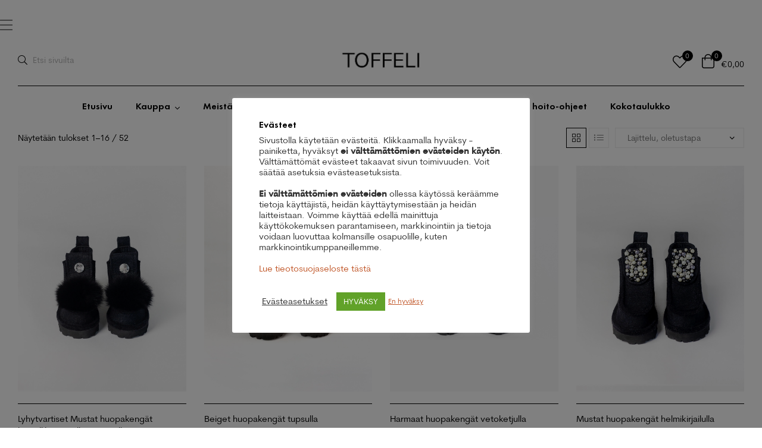

--- FILE ---
content_type: text/html; charset=UTF-8
request_url: https://toffeli.fi/product-tag/toffeli/
body_size: 176793
content:
<!DOCTYPE html>
<html lang="fi">
<head>
	<meta charset="UTF-8">
	<meta name="viewport" content="width=device-width, initial-scale=1.0, viewport-fit=cover" />		<meta name='robots' content='index, follow, max-image-preview:large, max-snippet:-1, max-video-preview:-1' />
	<style>img:is([sizes="auto" i], [sizes^="auto," i]) { contain-intrinsic-size: 3000px 1500px }</style>
	<link rel="dns-prefetch" href="//fonts.googleapis.com">
<link rel="dns-prefetch" href="//s.w.org">

<link rel="preload" href="https://toffeli.fi/wp-content/themes/woncep/assets/fonts/icons/woncep-icon-1.3.0.woff2" as="font" crossorigin>
<link rel="preload" href="https://toffeli.fi/wp-content/themes/woncep/assets/fonts/new/CerebriSansPro-Medium.woff2" as="font" crossorigin>
<link rel="preload" href="https://toffeli.fi/wp-content/themes/woncep/assets/fonts/new/CerebriSansPro-Regular.woff2" as="font" crossorigin>

	<!-- This site is optimized with the Yoast SEO plugin v19.11 - https://yoast.com/wordpress/plugins/seo/ -->
	<title>Toffeli arkistot - TOFFELI</title>
	<link rel="canonical" href="https://toffeli.fi/product-tag/toffeli/" />
	<link rel="next" href="https://toffeli.fi/product-tag/toffeli/page/2/" />
	<meta property="og:locale" content="fi_FI" />
	<meta property="og:type" content="article" />
	<meta property="og:title" content="Toffeli arkistot - TOFFELI" />
	<meta property="og:url" content="https://toffeli.fi/product-tag/toffeli/" />
	<meta property="og:site_name" content="TOFFELI" />
	<meta name="twitter:card" content="summary_large_image" />
	<script type="application/ld+json" class="yoast-schema-graph">{"@context":"https://schema.org","@graph":[{"@type":"CollectionPage","@id":"https://toffeli.fi/product-tag/toffeli/","url":"https://toffeli.fi/product-tag/toffeli/","name":"Toffeli arkistot - TOFFELI","isPartOf":{"@id":"https://toffeli.fi/#website"},"primaryImageOfPage":{"@id":"https://toffeli.fi/product-tag/toffeli/#primaryimage"},"image":{"@id":"https://toffeli.fi/product-tag/toffeli/#primaryimage"},"thumbnailUrl":"https://toffeli.fi/wp-content/uploads/2020/12/toffeli-mustat-kristallikoriste-1.jpg","breadcrumb":{"@id":"https://toffeli.fi/product-tag/toffeli/#breadcrumb"},"inLanguage":"fi"},{"@type":"ImageObject","inLanguage":"fi","@id":"https://toffeli.fi/product-tag/toffeli/#primaryimage","url":"https://toffeli.fi/wp-content/uploads/2020/12/toffeli-mustat-kristallikoriste-1.jpg","contentUrl":"https://toffeli.fi/wp-content/uploads/2020/12/toffeli-mustat-kristallikoriste-1.jpg","width":1024,"height":1536},{"@type":"BreadcrumbList","@id":"https://toffeli.fi/product-tag/toffeli/#breadcrumb","itemListElement":[{"@type":"ListItem","position":1,"name":"Home","item":"https://toffeli.fi/"},{"@type":"ListItem","position":2,"name":"Toffeli"}]},{"@type":"WebSite","@id":"https://toffeli.fi/#website","url":"https://toffeli.fi/","name":"TOFFELI","description":"SHOP","publisher":{"@id":"https://toffeli.fi/#organization"},"potentialAction":[{"@type":"SearchAction","target":{"@type":"EntryPoint","urlTemplate":"https://toffeli.fi/?s={search_term_string}"},"query-input":"required name=search_term_string"}],"inLanguage":"fi"},{"@type":"Organization","@id":"https://toffeli.fi/#organization","name":"TOFFELI","url":"https://toffeli.fi/","logo":{"@type":"ImageObject","inLanguage":"fi","@id":"https://toffeli.fi/#/schema/logo/image/","url":"https://toffeli.fi/wp-content/uploads/2025/01/cropped-toffeli-logo-uusi.jpg","contentUrl":"https://toffeli.fi/wp-content/uploads/2025/01/cropped-toffeli-logo-uusi.jpg","width":349,"height":131,"caption":"TOFFELI"},"image":{"@id":"https://toffeli.fi/#/schema/logo/image/"}}]}</script>
	<!-- / Yoast SEO plugin. -->


<link rel="alternate" type="application/rss+xml" title="TOFFELI &raquo; syöte" href="https://toffeli.fi/feed/" />
<link rel="alternate" type="application/rss+xml" title="TOFFELI &raquo; kommenttien syöte" href="https://toffeli.fi/comments/feed/" />
<link rel="alternate" type="application/rss+xml" title="Syöte: TOFFELI &raquo; Toffeli Avainsana" href="https://toffeli.fi/product-tag/toffeli/feed/" />
<script type="text/javascript">
/* <![CDATA[ */
window._wpemojiSettings = {"baseUrl":"https:\/\/s.w.org\/images\/core\/emoji\/16.0.1\/72x72\/","ext":".png","svgUrl":"https:\/\/s.w.org\/images\/core\/emoji\/16.0.1\/svg\/","svgExt":".svg","source":{"concatemoji":"https:\/\/toffeli.fi\/wp-includes\/js\/wp-emoji-release.min.js?ver=6.8.3"}};
/*! This file is auto-generated */
!function(s,n){var o,i,e;function c(e){try{var t={supportTests:e,timestamp:(new Date).valueOf()};sessionStorage.setItem(o,JSON.stringify(t))}catch(e){}}function p(e,t,n){e.clearRect(0,0,e.canvas.width,e.canvas.height),e.fillText(t,0,0);var t=new Uint32Array(e.getImageData(0,0,e.canvas.width,e.canvas.height).data),a=(e.clearRect(0,0,e.canvas.width,e.canvas.height),e.fillText(n,0,0),new Uint32Array(e.getImageData(0,0,e.canvas.width,e.canvas.height).data));return t.every(function(e,t){return e===a[t]})}function u(e,t){e.clearRect(0,0,e.canvas.width,e.canvas.height),e.fillText(t,0,0);for(var n=e.getImageData(16,16,1,1),a=0;a<n.data.length;a++)if(0!==n.data[a])return!1;return!0}function f(e,t,n,a){switch(t){case"flag":return n(e,"\ud83c\udff3\ufe0f\u200d\u26a7\ufe0f","\ud83c\udff3\ufe0f\u200b\u26a7\ufe0f")?!1:!n(e,"\ud83c\udde8\ud83c\uddf6","\ud83c\udde8\u200b\ud83c\uddf6")&&!n(e,"\ud83c\udff4\udb40\udc67\udb40\udc62\udb40\udc65\udb40\udc6e\udb40\udc67\udb40\udc7f","\ud83c\udff4\u200b\udb40\udc67\u200b\udb40\udc62\u200b\udb40\udc65\u200b\udb40\udc6e\u200b\udb40\udc67\u200b\udb40\udc7f");case"emoji":return!a(e,"\ud83e\udedf")}return!1}function g(e,t,n,a){var r="undefined"!=typeof WorkerGlobalScope&&self instanceof WorkerGlobalScope?new OffscreenCanvas(300,150):s.createElement("canvas"),o=r.getContext("2d",{willReadFrequently:!0}),i=(o.textBaseline="top",o.font="600 32px Arial",{});return e.forEach(function(e){i[e]=t(o,e,n,a)}),i}function t(e){var t=s.createElement("script");t.src=e,t.defer=!0,s.head.appendChild(t)}"undefined"!=typeof Promise&&(o="wpEmojiSettingsSupports",i=["flag","emoji"],n.supports={everything:!0,everythingExceptFlag:!0},e=new Promise(function(e){s.addEventListener("DOMContentLoaded",e,{once:!0})}),new Promise(function(t){var n=function(){try{var e=JSON.parse(sessionStorage.getItem(o));if("object"==typeof e&&"number"==typeof e.timestamp&&(new Date).valueOf()<e.timestamp+604800&&"object"==typeof e.supportTests)return e.supportTests}catch(e){}return null}();if(!n){if("undefined"!=typeof Worker&&"undefined"!=typeof OffscreenCanvas&&"undefined"!=typeof URL&&URL.createObjectURL&&"undefined"!=typeof Blob)try{var e="postMessage("+g.toString()+"("+[JSON.stringify(i),f.toString(),p.toString(),u.toString()].join(",")+"));",a=new Blob([e],{type:"text/javascript"}),r=new Worker(URL.createObjectURL(a),{name:"wpTestEmojiSupports"});return void(r.onmessage=function(e){c(n=e.data),r.terminate(),t(n)})}catch(e){}c(n=g(i,f,p,u))}t(n)}).then(function(e){for(var t in e)n.supports[t]=e[t],n.supports.everything=n.supports.everything&&n.supports[t],"flag"!==t&&(n.supports.everythingExceptFlag=n.supports.everythingExceptFlag&&n.supports[t]);n.supports.everythingExceptFlag=n.supports.everythingExceptFlag&&!n.supports.flag,n.DOMReady=!1,n.readyCallback=function(){n.DOMReady=!0}}).then(function(){return e}).then(function(){var e;n.supports.everything||(n.readyCallback(),(e=n.source||{}).concatemoji?t(e.concatemoji):e.wpemoji&&e.twemoji&&(t(e.twemoji),t(e.wpemoji)))}))}((window,document),window._wpemojiSettings);
/* ]]> */
</script>
<style id='wp-emoji-styles-inline-css' type='text/css'>

	img.wp-smiley, img.emoji {
		display: inline !important;
		border: none !important;
		box-shadow: none !important;
		height: 1em !important;
		width: 1em !important;
		margin: 0 0.07em !important;
		vertical-align: -0.1em !important;
		background: none !important;
		padding: 0 !important;
	}
</style>
<link rel='stylesheet' id='wp-block-library-css' href='https://toffeli.fi/wp-includes/css/dist/block-library/style.min.css?ver=6.8.3' type='text/css' media='all' />
<style id='wp-block-library-theme-inline-css' type='text/css'>
.wp-block-audio :where(figcaption){color:#555;font-size:13px;text-align:center}.is-dark-theme .wp-block-audio :where(figcaption){color:#ffffffa6}.wp-block-audio{margin:0 0 1em}.wp-block-code{border:1px solid #ccc;border-radius:4px;font-family:Menlo,Consolas,monaco,monospace;padding:.8em 1em}.wp-block-embed :where(figcaption){color:#555;font-size:13px;text-align:center}.is-dark-theme .wp-block-embed :where(figcaption){color:#ffffffa6}.wp-block-embed{margin:0 0 1em}.blocks-gallery-caption{color:#555;font-size:13px;text-align:center}.is-dark-theme .blocks-gallery-caption{color:#ffffffa6}:root :where(.wp-block-image figcaption){color:#555;font-size:13px;text-align:center}.is-dark-theme :root :where(.wp-block-image figcaption){color:#ffffffa6}.wp-block-image{margin:0 0 1em}.wp-block-pullquote{border-bottom:4px solid;border-top:4px solid;color:currentColor;margin-bottom:1.75em}.wp-block-pullquote cite,.wp-block-pullquote footer,.wp-block-pullquote__citation{color:currentColor;font-size:.8125em;font-style:normal;text-transform:uppercase}.wp-block-quote{border-left:.25em solid;margin:0 0 1.75em;padding-left:1em}.wp-block-quote cite,.wp-block-quote footer{color:currentColor;font-size:.8125em;font-style:normal;position:relative}.wp-block-quote:where(.has-text-align-right){border-left:none;border-right:.25em solid;padding-left:0;padding-right:1em}.wp-block-quote:where(.has-text-align-center){border:none;padding-left:0}.wp-block-quote.is-large,.wp-block-quote.is-style-large,.wp-block-quote:where(.is-style-plain){border:none}.wp-block-search .wp-block-search__label{font-weight:700}.wp-block-search__button{border:1px solid #ccc;padding:.375em .625em}:where(.wp-block-group.has-background){padding:1.25em 2.375em}.wp-block-separator.has-css-opacity{opacity:.4}.wp-block-separator{border:none;border-bottom:2px solid;margin-left:auto;margin-right:auto}.wp-block-separator.has-alpha-channel-opacity{opacity:1}.wp-block-separator:not(.is-style-wide):not(.is-style-dots){width:100px}.wp-block-separator.has-background:not(.is-style-dots){border-bottom:none;height:1px}.wp-block-separator.has-background:not(.is-style-wide):not(.is-style-dots){height:2px}.wp-block-table{margin:0 0 1em}.wp-block-table td,.wp-block-table th{word-break:normal}.wp-block-table :where(figcaption){color:#555;font-size:13px;text-align:center}.is-dark-theme .wp-block-table :where(figcaption){color:#ffffffa6}.wp-block-video :where(figcaption){color:#555;font-size:13px;text-align:center}.is-dark-theme .wp-block-video :where(figcaption){color:#ffffffa6}.wp-block-video{margin:0 0 1em}:root :where(.wp-block-template-part.has-background){margin-bottom:0;margin-top:0;padding:1.25em 2.375em}
</style>
<style id='classic-theme-styles-inline-css' type='text/css'>
/*! This file is auto-generated */
.wp-block-button__link{color:#fff;background-color:#32373c;border-radius:9999px;box-shadow:none;text-decoration:none;padding:calc(.667em + 2px) calc(1.333em + 2px);font-size:1.125em}.wp-block-file__button{background:#32373c;color:#fff;text-decoration:none}
</style>
<link rel='stylesheet' id='woncep-gutenberg-blocks-css' href='https://toffeli.fi/wp-content/themes/woncep/assets/css/base/gutenberg-blocks.css?ver=1.3.0' type='text/css' media='all' />
<style id='global-styles-inline-css' type='text/css'>
:root{--wp--preset--aspect-ratio--square: 1;--wp--preset--aspect-ratio--4-3: 4/3;--wp--preset--aspect-ratio--3-4: 3/4;--wp--preset--aspect-ratio--3-2: 3/2;--wp--preset--aspect-ratio--2-3: 2/3;--wp--preset--aspect-ratio--16-9: 16/9;--wp--preset--aspect-ratio--9-16: 9/16;--wp--preset--color--black: #000000;--wp--preset--color--cyan-bluish-gray: #abb8c3;--wp--preset--color--white: #ffffff;--wp--preset--color--pale-pink: #f78da7;--wp--preset--color--vivid-red: #cf2e2e;--wp--preset--color--luminous-vivid-orange: #ff6900;--wp--preset--color--luminous-vivid-amber: #fcb900;--wp--preset--color--light-green-cyan: #7bdcb5;--wp--preset--color--vivid-green-cyan: #00d084;--wp--preset--color--pale-cyan-blue: #8ed1fc;--wp--preset--color--vivid-cyan-blue: #0693e3;--wp--preset--color--vivid-purple: #9b51e0;--wp--preset--gradient--vivid-cyan-blue-to-vivid-purple: linear-gradient(135deg,rgba(6,147,227,1) 0%,rgb(155,81,224) 100%);--wp--preset--gradient--light-green-cyan-to-vivid-green-cyan: linear-gradient(135deg,rgb(122,220,180) 0%,rgb(0,208,130) 100%);--wp--preset--gradient--luminous-vivid-amber-to-luminous-vivid-orange: linear-gradient(135deg,rgba(252,185,0,1) 0%,rgba(255,105,0,1) 100%);--wp--preset--gradient--luminous-vivid-orange-to-vivid-red: linear-gradient(135deg,rgba(255,105,0,1) 0%,rgb(207,46,46) 100%);--wp--preset--gradient--very-light-gray-to-cyan-bluish-gray: linear-gradient(135deg,rgb(238,238,238) 0%,rgb(169,184,195) 100%);--wp--preset--gradient--cool-to-warm-spectrum: linear-gradient(135deg,rgb(74,234,220) 0%,rgb(151,120,209) 20%,rgb(207,42,186) 40%,rgb(238,44,130) 60%,rgb(251,105,98) 80%,rgb(254,248,76) 100%);--wp--preset--gradient--blush-light-purple: linear-gradient(135deg,rgb(255,206,236) 0%,rgb(152,150,240) 100%);--wp--preset--gradient--blush-bordeaux: linear-gradient(135deg,rgb(254,205,165) 0%,rgb(254,45,45) 50%,rgb(107,0,62) 100%);--wp--preset--gradient--luminous-dusk: linear-gradient(135deg,rgb(255,203,112) 0%,rgb(199,81,192) 50%,rgb(65,88,208) 100%);--wp--preset--gradient--pale-ocean: linear-gradient(135deg,rgb(255,245,203) 0%,rgb(182,227,212) 50%,rgb(51,167,181) 100%);--wp--preset--gradient--electric-grass: linear-gradient(135deg,rgb(202,248,128) 0%,rgb(113,206,126) 100%);--wp--preset--gradient--midnight: linear-gradient(135deg,rgb(2,3,129) 0%,rgb(40,116,252) 100%);--wp--preset--font-size--small: 14px;--wp--preset--font-size--medium: 23px;--wp--preset--font-size--large: 26px;--wp--preset--font-size--x-large: 42px;--wp--preset--font-size--normal: 16px;--wp--preset--font-size--huge: 37px;--wp--preset--font-family--inter: "Inter", sans-serif;--wp--preset--font-family--cardo: Cardo;--wp--preset--spacing--20: 0.44rem;--wp--preset--spacing--30: 0.67rem;--wp--preset--spacing--40: 1rem;--wp--preset--spacing--50: 1.5rem;--wp--preset--spacing--60: 2.25rem;--wp--preset--spacing--70: 3.38rem;--wp--preset--spacing--80: 5.06rem;--wp--preset--shadow--natural: 6px 6px 9px rgba(0, 0, 0, 0.2);--wp--preset--shadow--deep: 12px 12px 50px rgba(0, 0, 0, 0.4);--wp--preset--shadow--sharp: 6px 6px 0px rgba(0, 0, 0, 0.2);--wp--preset--shadow--outlined: 6px 6px 0px -3px rgba(255, 255, 255, 1), 6px 6px rgba(0, 0, 0, 1);--wp--preset--shadow--crisp: 6px 6px 0px rgba(0, 0, 0, 1);}:where(.is-layout-flex){gap: 0.5em;}:where(.is-layout-grid){gap: 0.5em;}body .is-layout-flex{display: flex;}.is-layout-flex{flex-wrap: wrap;align-items: center;}.is-layout-flex > :is(*, div){margin: 0;}body .is-layout-grid{display: grid;}.is-layout-grid > :is(*, div){margin: 0;}:where(.wp-block-columns.is-layout-flex){gap: 2em;}:where(.wp-block-columns.is-layout-grid){gap: 2em;}:where(.wp-block-post-template.is-layout-flex){gap: 1.25em;}:where(.wp-block-post-template.is-layout-grid){gap: 1.25em;}.has-black-color{color: var(--wp--preset--color--black) !important;}.has-cyan-bluish-gray-color{color: var(--wp--preset--color--cyan-bluish-gray) !important;}.has-white-color{color: var(--wp--preset--color--white) !important;}.has-pale-pink-color{color: var(--wp--preset--color--pale-pink) !important;}.has-vivid-red-color{color: var(--wp--preset--color--vivid-red) !important;}.has-luminous-vivid-orange-color{color: var(--wp--preset--color--luminous-vivid-orange) !important;}.has-luminous-vivid-amber-color{color: var(--wp--preset--color--luminous-vivid-amber) !important;}.has-light-green-cyan-color{color: var(--wp--preset--color--light-green-cyan) !important;}.has-vivid-green-cyan-color{color: var(--wp--preset--color--vivid-green-cyan) !important;}.has-pale-cyan-blue-color{color: var(--wp--preset--color--pale-cyan-blue) !important;}.has-vivid-cyan-blue-color{color: var(--wp--preset--color--vivid-cyan-blue) !important;}.has-vivid-purple-color{color: var(--wp--preset--color--vivid-purple) !important;}.has-black-background-color{background-color: var(--wp--preset--color--black) !important;}.has-cyan-bluish-gray-background-color{background-color: var(--wp--preset--color--cyan-bluish-gray) !important;}.has-white-background-color{background-color: var(--wp--preset--color--white) !important;}.has-pale-pink-background-color{background-color: var(--wp--preset--color--pale-pink) !important;}.has-vivid-red-background-color{background-color: var(--wp--preset--color--vivid-red) !important;}.has-luminous-vivid-orange-background-color{background-color: var(--wp--preset--color--luminous-vivid-orange) !important;}.has-luminous-vivid-amber-background-color{background-color: var(--wp--preset--color--luminous-vivid-amber) !important;}.has-light-green-cyan-background-color{background-color: var(--wp--preset--color--light-green-cyan) !important;}.has-vivid-green-cyan-background-color{background-color: var(--wp--preset--color--vivid-green-cyan) !important;}.has-pale-cyan-blue-background-color{background-color: var(--wp--preset--color--pale-cyan-blue) !important;}.has-vivid-cyan-blue-background-color{background-color: var(--wp--preset--color--vivid-cyan-blue) !important;}.has-vivid-purple-background-color{background-color: var(--wp--preset--color--vivid-purple) !important;}.has-black-border-color{border-color: var(--wp--preset--color--black) !important;}.has-cyan-bluish-gray-border-color{border-color: var(--wp--preset--color--cyan-bluish-gray) !important;}.has-white-border-color{border-color: var(--wp--preset--color--white) !important;}.has-pale-pink-border-color{border-color: var(--wp--preset--color--pale-pink) !important;}.has-vivid-red-border-color{border-color: var(--wp--preset--color--vivid-red) !important;}.has-luminous-vivid-orange-border-color{border-color: var(--wp--preset--color--luminous-vivid-orange) !important;}.has-luminous-vivid-amber-border-color{border-color: var(--wp--preset--color--luminous-vivid-amber) !important;}.has-light-green-cyan-border-color{border-color: var(--wp--preset--color--light-green-cyan) !important;}.has-vivid-green-cyan-border-color{border-color: var(--wp--preset--color--vivid-green-cyan) !important;}.has-pale-cyan-blue-border-color{border-color: var(--wp--preset--color--pale-cyan-blue) !important;}.has-vivid-cyan-blue-border-color{border-color: var(--wp--preset--color--vivid-cyan-blue) !important;}.has-vivid-purple-border-color{border-color: var(--wp--preset--color--vivid-purple) !important;}.has-vivid-cyan-blue-to-vivid-purple-gradient-background{background: var(--wp--preset--gradient--vivid-cyan-blue-to-vivid-purple) !important;}.has-light-green-cyan-to-vivid-green-cyan-gradient-background{background: var(--wp--preset--gradient--light-green-cyan-to-vivid-green-cyan) !important;}.has-luminous-vivid-amber-to-luminous-vivid-orange-gradient-background{background: var(--wp--preset--gradient--luminous-vivid-amber-to-luminous-vivid-orange) !important;}.has-luminous-vivid-orange-to-vivid-red-gradient-background{background: var(--wp--preset--gradient--luminous-vivid-orange-to-vivid-red) !important;}.has-very-light-gray-to-cyan-bluish-gray-gradient-background{background: var(--wp--preset--gradient--very-light-gray-to-cyan-bluish-gray) !important;}.has-cool-to-warm-spectrum-gradient-background{background: var(--wp--preset--gradient--cool-to-warm-spectrum) !important;}.has-blush-light-purple-gradient-background{background: var(--wp--preset--gradient--blush-light-purple) !important;}.has-blush-bordeaux-gradient-background{background: var(--wp--preset--gradient--blush-bordeaux) !important;}.has-luminous-dusk-gradient-background{background: var(--wp--preset--gradient--luminous-dusk) !important;}.has-pale-ocean-gradient-background{background: var(--wp--preset--gradient--pale-ocean) !important;}.has-electric-grass-gradient-background{background: var(--wp--preset--gradient--electric-grass) !important;}.has-midnight-gradient-background{background: var(--wp--preset--gradient--midnight) !important;}.has-small-font-size{font-size: var(--wp--preset--font-size--small) !important;}.has-medium-font-size{font-size: var(--wp--preset--font-size--medium) !important;}.has-large-font-size{font-size: var(--wp--preset--font-size--large) !important;}.has-x-large-font-size{font-size: var(--wp--preset--font-size--x-large) !important;}
:where(.wp-block-post-template.is-layout-flex){gap: 1.25em;}:where(.wp-block-post-template.is-layout-grid){gap: 1.25em;}
:where(.wp-block-columns.is-layout-flex){gap: 2em;}:where(.wp-block-columns.is-layout-grid){gap: 2em;}
:root :where(.wp-block-pullquote){font-size: 1.5em;line-height: 1.6;}
</style>
<link rel='stylesheet' id='cookie-law-info-css' href='https://toffeli.fi/wp-content/plugins/cookie-law-info/public/css/cookie-law-info-public.css?ver=2.0.6' type='text/css' media='all' />
<link rel='stylesheet' id='cookie-law-info-gdpr-css' href='https://toffeli.fi/wp-content/plugins/cookie-law-info/public/css/cookie-law-info-gdpr.css?ver=2.0.6' type='text/css' media='all' />
<link rel='stylesheet' id='wcsob-css' href='https://toffeli.fi/wp-content/plugins/sold-out-badge-for-woocommerce//style.css?ver=6.8.3' type='text/css' media='all' />
<style id='wcsob-inline-css' type='text/css'>
.wcsob_soldout { color: #ffffff;background: #222222;font-size: 12px;padding-top: 3px;padding-right: 8px;padding-bottom: 3px;padding-left: 8px;font-weight: bold;width: auto;height: auto;border-radius: 0px;z-index: 9999;text-align: center;position: absolute;top: 6px;right: auto;bottom: auto;left: 6px; }.single-product .wcsob_soldout { top: 6px;right: auto;bottom: auto;left: 6px; }
</style>
<style id='woocommerce-inline-inline-css' type='text/css'>
.woocommerce form .form-row .required { visibility: visible; }
</style>
<link rel='stylesheet' id='woo-variation-swatches-css' href='https://toffeli.fi/wp-content/plugins/woo-variation-swatches/assets/css/frontend.min.css?ver=1760992924' type='text/css' media='all' />
<style id='woo-variation-swatches-inline-css' type='text/css'>
:root {
--wvs-tick:url("data:image/svg+xml;utf8,%3Csvg filter='drop-shadow(0px 0px 2px rgb(0 0 0 / .8))' xmlns='http://www.w3.org/2000/svg'  viewBox='0 0 30 30'%3E%3Cpath fill='none' stroke='%23ffffff' stroke-linecap='round' stroke-linejoin='round' stroke-width='4' d='M4 16L11 23 27 7'/%3E%3C/svg%3E");

--wvs-cross:url("data:image/svg+xml;utf8,%3Csvg filter='drop-shadow(0px 0px 5px rgb(255 255 255 / .6))' xmlns='http://www.w3.org/2000/svg' width='72px' height='72px' viewBox='0 0 24 24'%3E%3Cpath fill='none' stroke='%23ff0000' stroke-linecap='round' stroke-width='0.6' d='M5 5L19 19M19 5L5 19'/%3E%3C/svg%3E");
--wvs-single-product-item-width:30px;
--wvs-single-product-item-height:30px;
--wvs-single-product-item-font-size:16px}
</style>
<link rel='stylesheet' id='hint-css' href='https://toffeli.fi/wp-content/plugins/woo-smart-compare/assets/libs/hint/hint.min.css?ver=6.8.3' type='text/css' media='all' />
<link rel='stylesheet' id='perfect-scrollbar-css' href='https://toffeli.fi/wp-content/plugins/woo-smart-compare/assets/libs/perfect-scrollbar/css/perfect-scrollbar.min.css?ver=6.8.3' type='text/css' media='all' />
<link rel='stylesheet' id='perfect-scrollbar-wpc-css' href='https://toffeli.fi/wp-content/plugins/woo-smart-compare/assets/libs/perfect-scrollbar/css/custom-theme.css?ver=6.8.3' type='text/css' media='all' />
<link rel='stylesheet' id='woosc-frontend-css' href='https://toffeli.fi/wp-content/plugins/woo-smart-compare/assets/css/frontend.css?ver=6.2.8' type='text/css' media='all' />
<link rel='stylesheet' id='slick-css' href='https://toffeli.fi/wp-content/plugins/woo-smart-quick-view/assets/libs/slick/slick.css?ver=6.8.3' type='text/css' media='all' />
<link rel='stylesheet' id='magnific-popup-css' href='https://toffeli.fi/wp-content/themes/woncep/assets/css/libs/magnific-popup.css?ver=1.3.0' type='text/css' media='all' />
<link rel='stylesheet' id='woosq-feather-css' href='https://toffeli.fi/wp-content/plugins/woo-smart-quick-view/assets/libs/feather/feather.css?ver=6.8.3' type='text/css' media='all' />
<link rel='stylesheet' id='woosq-frontend-css' href='https://toffeli.fi/wp-content/plugins/woo-smart-quick-view/assets/css/frontend.css?ver=4.1.2' type='text/css' media='all' />
<link rel='stylesheet' id='woosw-icons-css' href='https://toffeli.fi/wp-content/plugins/woo-smart-wishlist/assets/css/icons.css?ver=5.0.5' type='text/css' media='all' />
<link rel='stylesheet' id='woosw-frontend-css' href='https://toffeli.fi/wp-content/plugins/woo-smart-wishlist/assets/css/frontend.css?ver=5.0.5' type='text/css' media='all' />
<style id='woosw-frontend-inline-css' type='text/css'>
.woosw-popup .woosw-popup-inner .woosw-popup-content .woosw-popup-content-bot .woosw-notice { background-color: #5fbd74; } .woosw-popup .woosw-popup-inner .woosw-popup-content .woosw-popup-content-bot .woosw-popup-content-bot-inner a:hover { color: #5fbd74; border-color: #5fbd74; } 
</style>
<link rel='stylesheet' id='brands-styles-css' href='https://toffeli.fi/wp-content/plugins/woocommerce/assets/css/brands.css?ver=9.6.3' type='text/css' media='all' />
<link rel='stylesheet' id='woncep-style-css' href='https://toffeli.fi/wp-content/themes/woncep/style.css?ver=1.3.0' type='text/css' media='all' />
<style id='woncep-style-inline-css' type='text/css'>
body{--primary:#C1582A;--primary_hover:#AD4618;--secondary:#E9D6BE;--secondary_hover:#DDDDDD;--text:#787878;--accent:#000000;--lighter:#999999;--border:#EBEBEB;}
</style>
<link rel='stylesheet' id='elementor-frontend-css' href='https://toffeli.fi/wp-content/plugins/elementor/assets/css/frontend.min.css?ver=3.8.1' type='text/css' media='all' />
<link rel='stylesheet' id='elementor-post-688-css' href='https://toffeli.fi/wp-content/uploads/elementor/css/post-688.css?ver=1738665577' type='text/css' media='all' />
<link rel='stylesheet' id='elementor-icons-css' href='https://toffeli.fi/wp-content/plugins/elementor/assets/lib/eicons/css/elementor-icons.min.css?ver=5.16.0' type='text/css' media='all' />
<link rel='stylesheet' id='elementor-pro-css' href='https://toffeli.fi/wp-content/plugins/elementor-pro-/assets/css/frontend.min.css?ver=3.7.7' type='text/css' media='all' />
<link rel='stylesheet' id='elementor-global-css' href='https://toffeli.fi/wp-content/uploads/elementor/css/global.css?ver=1738665578' type='text/css' media='all' />
<link rel='stylesheet' id='elementor-post-4182-css' href='https://toffeli.fi/wp-content/uploads/elementor/css/post-4182.css?ver=1747569702' type='text/css' media='all' />
<link rel='stylesheet' id='elementor-post-4186-css' href='https://toffeli.fi/wp-content/uploads/elementor/css/post-4186.css?ver=1740261992' type='text/css' media='all' />
<link rel='stylesheet' id='woncep-elementor-css' href='https://toffeli.fi/wp-content/themes/woncep/assets/css/base/elementor.css?ver=1.3.0' type='text/css' media='all' />
<link rel='stylesheet' id='woncep-woocommerce-style-css' href='https://toffeli.fi/wp-content/themes/woncep/assets/css/woocommerce/woocommerce.css?ver=1.3.0' type='text/css' media='all' />
<link rel='stylesheet' id='tooltipster-css' href='https://toffeli.fi/wp-content/themes/woncep/assets/css/libs/tooltipster.bundle.min.css?ver=1.3.0' type='text/css' media='all' />
<link rel='stylesheet' id='woncep-child-style-css' href='https://toffeli.fi/wp-content/themes/woncep-child/style.css?ver=1.3.0' type='text/css' media='all' />
<link rel='stylesheet' id='cwginstock_frontend_css-css' href='https://toffeli.fi/wp-content/plugins/back-in-stock-notifier-for-woocommerce/assets/css/frontend.min.css?ver=5.7.9' type='text/css' media='' />
<link rel='stylesheet' id='cwginstock_bootstrap-css' href='https://toffeli.fi/wp-content/plugins/back-in-stock-notifier-for-woocommerce/assets/css/bootstrap.min.css?ver=5.7.9' type='text/css' media='' />
<script type="text/template" id="tmpl-variation-template">
	<div class="woocommerce-variation-description">{{{ data.variation.variation_description }}}</div>
	<div class="woocommerce-variation-price">{{{ data.variation.price_html }}}</div>
	<div class="woocommerce-variation-availability">{{{ data.variation.availability_html }}}</div>
</script>
<script type="text/template" id="tmpl-unavailable-variation-template">
	<p role="alert">Pahoittelemme, tämä tuote ei ole saatavilla. Ole hyvä, valitse eri tavalla.</p>
</script>
<script type="text/javascript" src="https://toffeli.fi/wp-includes/js/jquery/jquery.min.js?ver=3.7.1" id="jquery-core-js"></script>
<script type="text/javascript" src="https://toffeli.fi/wp-includes/js/jquery/jquery-migrate.min.js?ver=3.4.1" id="jquery-migrate-js"></script>
<script type="text/javascript" id="cookie-law-info-js-extra">
/* <![CDATA[ */
var Cli_Data = {"nn_cookie_ids":[],"cookielist":[],"non_necessary_cookies":[],"ccpaEnabled":"","ccpaRegionBased":"","ccpaBarEnabled":"","strictlyEnabled":["necessary","obligatoire"],"ccpaType":"gdpr","js_blocking":"1","custom_integration":"","triggerDomRefresh":"","secure_cookies":""};
var cli_cookiebar_settings = {"animate_speed_hide":"500","animate_speed_show":"500","background":"#FFF","border":"#b1a6a6c2","border_on":"","button_1_button_colour":"#61a229","button_1_button_hover":"#4e8221","button_1_link_colour":"#fff","button_1_as_button":"1","button_1_new_win":"","button_2_button_colour":"#333","button_2_button_hover":"#292929","button_2_link_colour":"#444","button_2_as_button":"","button_2_hidebar":"","button_3_button_colour":"#3566bb","button_3_button_hover":"#2a5296","button_3_link_colour":"#020202","button_3_as_button":"","button_3_new_win":"","button_4_button_colour":"#000","button_4_button_hover":"#000000","button_4_link_colour":"#333333","button_4_as_button":"","button_7_button_colour":"#61a229","button_7_button_hover":"#4e8221","button_7_link_colour":"#fff","button_7_as_button":"1","button_7_new_win":"","font_family":"inherit","header_fix":"","notify_animate_hide":"1","notify_animate_show":"","notify_div_id":"#cookie-law-info-bar","notify_position_horizontal":"right","notify_position_vertical":"bottom","scroll_close":"","scroll_close_reload":"1","accept_close_reload":"","reject_close_reload":"","showagain_tab":"1","showagain_background":"#fff","showagain_border":"#000","showagain_div_id":"#cookie-law-info-again","showagain_x_position":"100px","text":"#333333","show_once_yn":"","show_once":"10000","logging_on":"","as_popup":"","popup_overlay":"1","bar_heading_text":"Ev\u00e4steet","cookie_bar_as":"popup","popup_showagain_position":"bottom-right","widget_position":"left"};
var log_object = {"ajax_url":"https:\/\/toffeli.fi\/wp-admin\/admin-ajax.php"};
/* ]]> */
</script>
<script type="text/javascript" src="https://toffeli.fi/wp-content/plugins/cookie-law-info/public/js/cookie-law-info-public.js?ver=2.0.6" id="cookie-law-info-js"></script>
<script type="text/javascript" src="https://toffeli.fi/wp-content/plugins/woocommerce/assets/js/jquery-blockui/jquery.blockUI.min.js?ver=2.7.0-wc.9.6.3" id="jquery-blockui-js" data-wp-strategy="defer"></script>
<script type="text/javascript" id="wc-add-to-cart-js-extra">
/* <![CDATA[ */
var wc_add_to_cart_params = {"ajax_url":"\/wp-admin\/admin-ajax.php","wc_ajax_url":"\/?wc-ajax=%%endpoint%%&elementor_page_id=35","i18n_view_cart":"N\u00e4yt\u00e4 ostoskori","cart_url":"https:\/\/toffeli.fi\/cart\/","is_cart":"","cart_redirect_after_add":"no"};
/* ]]> */
</script>
<script type="text/javascript" src="https://toffeli.fi/wp-content/plugins/woocommerce/assets/js/frontend/add-to-cart.min.js?ver=9.6.3" id="wc-add-to-cart-js" defer="defer" data-wp-strategy="defer"></script>
<script type="text/javascript" src="https://toffeli.fi/wp-content/plugins/woocommerce/assets/js/js-cookie/js.cookie.min.js?ver=2.1.4-wc.9.6.3" id="js-cookie-js" data-wp-strategy="defer"></script>
<script type="text/javascript" id="woocommerce-js-extra">
/* <![CDATA[ */
var woocommerce_params = {"ajax_url":"\/wp-admin\/admin-ajax.php","wc_ajax_url":"\/?wc-ajax=%%endpoint%%&elementor_page_id=35"};
/* ]]> */
</script>
<script type="text/javascript" src="https://toffeli.fi/wp-content/plugins/woocommerce/assets/js/frontend/woocommerce.min.js?ver=9.6.3" id="woocommerce-js" defer="defer" data-wp-strategy="defer"></script>
<script type="text/javascript" src="https://toffeli.fi/wp-includes/js/underscore.min.js?ver=1.13.7" id="underscore-js"></script>
<script type="text/javascript" id="wp-util-js-extra">
/* <![CDATA[ */
var _wpUtilSettings = {"ajax":{"url":"\/wp-admin\/admin-ajax.php"}};
/* ]]> */
</script>
<script type="text/javascript" src="https://toffeli.fi/wp-includes/js/wp-util.min.js?ver=6.8.3" id="wp-util-js"></script>
<link rel="https://api.w.org/" href="https://toffeli.fi/wp-json/" /><link rel="alternate" title="JSON" type="application/json" href="https://toffeli.fi/wp-json/wp/v2/product_tag/35" /><link rel="EditURI" type="application/rsd+xml" title="RSD" href="https://toffeli.fi/xmlrpc.php?rsd" />
<meta name="generator" content="WordPress 6.8.3" />
<meta name="generator" content="WooCommerce 9.6.3" />
	
<script type="text/plain" data-cli-class="cli-blocker-script"  data-cli-script-type="non-necessary" data-cli-block="true"  data-cli-element-position="head">

jQuery(document).ready(function($) {
    console.log( "ready!" );
//translations
	$("#wt-cli-privacy-save-btn").text(function(index, text) { 
		return text.replace('SAVE & ACCEPT', 'Hyväksy ja tallenna'); 	
	});
	$(".cli-necessary-caption").text(function(index, text) { 
		return text.replace('Always Enabled', 'Aina käytössä'); 	
	});
	$(".cli-slider").attr("data-cli-enable", "Käytössä");
	$(".cli-slider").attr("data-cli-disable", "Ei käytössä");
	$(".cli-privacy-readmore").attr("data-readmore-text", "Näytä enemmän");
	$(".cli-privacy-readmore").attr("data-readless-text", "Näytä vähemmän");
});
</script>


	<noscript><style>.woocommerce-product-gallery{ opacity: 1 !important; }</style></noscript>
	<style type="text/css">.recentcomments a{display:inline !important;padding:0 !important;margin:0 !important;}</style><style class='wp-fonts-local' type='text/css'>
@font-face{font-family:Inter;font-style:normal;font-weight:300 900;font-display:fallback;src:url('https://toffeli.fi/wp-content/plugins/woocommerce/assets/fonts/Inter-VariableFont_slnt,wght.woff2') format('woff2');font-stretch:normal;}
@font-face{font-family:Cardo;font-style:normal;font-weight:400;font-display:fallback;src:url('https://toffeli.fi/wp-content/plugins/woocommerce/assets/fonts/cardo_normal_400.woff2') format('woff2');}
</style>
<link rel="icon" href="https://toffeli.fi/wp-content/uploads/2020/12/cropped-toffeli-favicon-32x32.png" sizes="32x32" />
<link rel="icon" href="https://toffeli.fi/wp-content/uploads/2020/12/cropped-toffeli-favicon-192x192.png" sizes="192x192" />
<link rel="apple-touch-icon" href="https://toffeli.fi/wp-content/uploads/2020/12/cropped-toffeli-favicon-180x180.png" />
<meta name="msapplication-TileImage" content="https://toffeli.fi/wp-content/uploads/2020/12/cropped-toffeli-favicon-270x270.png" />
		<style type="text/css" id="wp-custom-css">
			body {
    background: #FFF;
}

header.sticky-header {
	background: rgb(253, 249, 247) none repeat scroll 0% 0% !important;
}
.cart-collaterals .cart_totals small.includes_tax {
    font-size: 15px;
}
.cart_totals .order-total .amount {
    font-size: 15px;
}

header.elementor-section {
	background: rgb(253, 249, 247) none repeat scroll 0% 0%;
	margin-bottom: 40px;
}

header.sticky-header.elementor-sticky--effects {
background-color: rgb(253, 249, 247) !important;
}

.elementor-4184 .elementor-element.elementor-element-5bf37a5 > .elementor-container {
    max-width: 1280px;
    min-height: 80px;
}
#page .site-content {
    margin-top: 0;
}
.content-area {
	width: 100%;
}
.woncep-sidebar-left .widget-area {
    display: none !important;
}

#post-8 > div > div > form > table > tbody > tr:nth-child(6) > td > div > button{
	display: block !important;
} 

.elementor-element-5ec06bd > div:nth-child(1) > h2:nth-child(1) {
	margin-bottom: 20px;
}
.woosc-popup-content-inner {
	display: none;
}
.woncep-handheld-footer-bar {
	display: none;
}
.woosc-bar-btn-text {
	display: none;
}
#woosc-area {
	display: none;
}
.woosc_search_input {
	display: none;
}
@media only screen and (max-width: 398px) {
	rs-layer-wrap.rs-parallax-wrap:nth-child(5) {
		left: 110px !important;
		top: 207px !important;
		display: none;
	}
rs-layer-wrap.rs-forcehidden:nth-child(4) {
		left: 5px !important;
		top: 20px !important;
	display: none;
	}
	
	#slider-2-slide-3-layer-1 {
    font-size: 18px !important;
    line-height: 18px !important;
		text-align: left !important;
		display: none;
}
}


@media only screen and (min-width: 1024px) {

body:not(.woncep-header-side) .content-area .elementor-section.elementor-section-stretched {
    margin-top: -60px;
}
.header-mobile {
		display: none;
}
}


.elementor-4193 .elementor-element.elementor-element-311fe96 > .elementor-widget-wrap > .elementor-widget:not(.elementor-widget__width-auto):not(.elementor-widget__width-initial):not(:last-child):not(.elementor-absolute) {
  margin-bottom: 20px;
}


@media only screen and (max-width: 1024px) {
	#cookie-law-info-again {
		right: 0px !important;

	}
	
	.elementor-element-b2f1e71 {
		display: none;
	}
	.product-style-1 ul.products li.product .product-transition {
  min-height: 292px;
}
}



@media only screen and (min-width: 768px) {

body:not(.woncep-header-side) .content-area .elementor-section.elementor-section-stretched {
    margin-top: -60px;
}

ul.products li.product img, ul.products .wc-block-grid__product img, .wc-block-grid__products li.product img, .wc-block-grid__products .wc-block-grid__product img {
    max-height: 380px;
    height: 380px;
}


}

    

.woosc-settings {
	display: none;
}
.woosc-popup .woosc-search {
	display: none;
}


@media only screen and (max-width: 768px) {
    ul.products li.product img, ul.products .wc-block-grid__product img, .wc-block-grid__products li.product img, .wc-block-grid__products .wc-block-grid__product img {
        max-height: auto !important;
        height: auto !important;
    }
    .woocommerce.columns-mobile-1 li.product {
        width: 50% !important;
    }
}

.hide-important {
display: none !important;
}

.elementor-4184 .elementor-element.elementor-element-472fe5a7 > .elementor-container{max-width:1720px;min-height:46px;}.elementor-4184 .elementor-element.elementor-element-472fe5a7{border-style:solid;border-width:0px 0px 1px 0px;border-color:var( --e-global-color-border );transition:background 0.3s, border 0.3s, border-radius 0.3s, box-shadow 0.3s;padding:0px 30px 0px 30px;}.elementor-4184 .elementor-element.elementor-element-472fe5a7 > .elementor-background-overlay{transition:background 0.3s, border-radius 0.3s, opacity 0.3s;}.elementor-bc-flex-widget .elementor-4184 .elementor-element.elementor-element-10e669ec.elementor-column .elementor-widget-wrap{align-items:center;}.elementor-4184 .elementor-element.elementor-element-10e669ec.elementor-column.elementor-element[data-element_type="column"] > .elementor-widget-wrap.elementor-element-populated{align-content:center;align-items:center;}.elementor-4184 .elementor-element.elementor-element-10e669ec > .elementor-widget-wrap > .elementor-widget:not(.elementor-widget__width-auto):not(.elementor-widget__width-initial):not(:last-child):not(.elementor-absolute){margin-bottom:0px;}.elementor-4184 .elementor-element.elementor-element-10e669ec > .elementor-element-populated{margin:0px 20px 0px 0px;}.elementor-4184 .elementor-element.elementor-element-16356866{--grid-template-columns:repeat(0, auto);--icon-size:14px;--grid-column-gap:30px;--grid-row-gap:0px;}.elementor-4184 .elementor-element.elementor-element-16356866 .elementor-widget-container{text-align:left;}.elementor-4184 .elementor-element.elementor-element-16356866 .elementor-social-icon{background-color:#E1161600;--icon-padding:0em;}.elementor-4184 .elementor-element.elementor-element-16356866 .elementor-social-icon i{color:var( --e-global-color-accent );}.elementor-4184 .elementor-element.elementor-element-16356866 .elementor-social-icon svg{fill:var( --e-global-color-accent );}.elementor-4184 .elementor-element.elementor-element-16356866 .elementor-social-icon:hover i{color:var( --e-global-color-primary );}.elementor-4184 .elementor-element.elementor-element-16356866 .elementor-social-icon:hover svg{fill:var( --e-global-color-primary );}.elementor-bc-flex-widget .elementor-4184 .elementor-element.elementor-element-678b7552.elementor-column .elementor-widget-wrap{align-items:center;}.elementor-4184 .elementor-element.elementor-element-678b7552.elementor-column.elementor-element[data-element_type="column"] > .elementor-widget-wrap.elementor-element-populated{align-content:center;align-items:center;}.elementor-4184 .elementor-element.elementor-element-678b7552 > .elementor-widget-wrap > .elementor-widget:not(.elementor-widget__width-auto):not(.elementor-widget__width-initial):not(:last-child):not(.elementor-absolute){margin-bottom:0px;}.elementor-4184 .elementor-element.elementor-element-678b7552 > .elementor-element-populated{margin:0px 10px 0px 10px;}.elementor-4184 .elementor-element.elementor-element-59ab7f11{text-align:center;color:var( --e-global-color-accent );font-size:14px;letter-spacing:0.5px;}.elementor-4184 .elementor-element.elementor-element-59ab7f11 > .elementor-widget-container{margin:5px 0px 5px 0px;}.elementor-4184 .elementor-element.elementor-element-6d41b017 > .elementor-widget-wrap > .elementor-widget:not(.elementor-widget__width-auto):not(.elementor-widget__width-initial):not(:last-child):not(.elementor-absolute){margin-bottom:0px;}.elementor-4184 .elementor-element.elementor-element-6d41b017 > .elementor-element-populated{margin:0px 0px 0px 20px;}.elementor-4184 .elementor-element.elementor-element-5bf37a5 > .elementor-container{max-width:1720px;min-height:80px;}.elementor-4184 .elementor-element.elementor-element-5bf37a5{padding:0px 30px 0px 30px;}.elementor-bc-flex-widget .elementor-4184 .elementor-element.elementor-element-15c5b7c3.elementor-column .elementor-widget-wrap{align-items:center;}.elementor-4184 .elementor-element.elementor-element-15c5b7c3.elementor-column.elementor-element[data-element_type="column"] > .elementor-widget-wrap.elementor-element-populated{align-content:center;align-items:center;}.elementor-4184 .elementor-element.elementor-element-15c5b7c3 > .elementor-widget-wrap > .elementor-widget:not(.elementor-widget__width-auto):not(.elementor-widget__width-initial):not(:last-child):not(.elementor-absolute){margin-bottom:0px;}.elementor-4184 .elementor-element.elementor-element-4e9a039b{width:auto;max-width:auto;}.elementor-4184 .elementor-element.elementor-element-6b5b4a4{text-align:left;width:auto;max-width:auto;}.elementor-4184 .elementor-element.elementor-element-6b5b4a4 img{width:170px;}.elementor-4184 .elementor-element.elementor-element-4d93607{width:auto;max-width:auto;}.elementor-4184 .elementor-element.elementor-element-3fc53f51 > .elementor-widget-wrap > .elementor-widget:not(.elementor-widget__width-auto):not(.elementor-widget__width-initial):not(:last-child):not(.elementor-absolute){margin-bottom:0px;}.elementor-4184 .elementor-element.elementor-element-2a185a6f .main-navigation{text-align:center;}.elementor-bc-flex-widget .elementor-4184 .elementor-element.elementor-element-67aba766.elementor-column .elementor-widget-wrap{align-items:center;}.elementor-4184 .elementor-element.elementor-element-67aba766.elementor-column.elementor-element[data-element_type="column"] > .elementor-widget-wrap.elementor-element-populated{align-content:center;align-items:center;}.elementor-4184 .elementor-element.elementor-element-67aba766 > .elementor-widget-wrap > .elementor-widget:not(.elementor-widget__width-auto):not(.elementor-widget__width-initial):not(:last-child):not(.elementor-absolute){margin-bottom:0px;}@media(max-width:1024px) and (min-width:768px){.elementor-4184 .elementor-element.elementor-element-15c5b7c3{width:100%;}}@media(max-width:1024px){.elementor-4184 .elementor-element.elementor-element-5bf37a5 > .elementor-container{min-height:80px;}.elementor-bc-flex-widget .elementor-4184 .elementor-element.elementor-element-15c5b7c3.elementor-column .elementor-widget-wrap{align-items:center;}.elementor-4184 .elementor-element.elementor-element-15c5b7c3.elementor-column.elementor-element[data-element_type="column"] > .elementor-widget-wrap.elementor-element-populated{align-content:center;align-items:center;}.elementor-4184 .elementor-element.elementor-element-15c5b7c3.elementor-column > .elementor-widget-wrap{justify-content:space-between;}.elementor-4184 .elementor-element.elementor-element-4e9a039b{width:85px;max-width:85px;}}@media(max-width:767px){.elementor-4184 .elementor-element.elementor-element-5bf37a5{padding:0px 15px 0px 15px;}.elementor-4184 .elementor-element.elementor-element-4e9a039b{width:36px;max-width:36px;}}/* Start custom CSS for section, class: .elementor-element-5bf37a5 */header.sticky-header {
    --header-height: 90px;
    /*--opacity: 0.90;*/
    --shrink-me: 0.80;
    --sticky-background-color: #ffffff;
    --transition: .3s ease-in-out;

    transition: background-color var(--transition),
                background-image var(--transition),
                backdrop-filter var(--transition),
                opacity var(--transition);
}
header.sticky-header.elementor-sticky--effects {
    background-color: var(--sticky-background-color) !important;
    background-image: none !important;
    opacity: var(--opacity) !important;
    -webkit-backdrop-filter: blur(10px);
    backdrop-filter: blur(10px);
    box-shadow: 0 8px 20px 0 rgba(0,0,0,.1);
}
header.sticky-header > .elementor-container {
    transition: min-height var(--transition);
}
header.sticky-header.elementor-sticky--effects > .elementor-container {
    min-height: calc(var(--header-height) * var(--shrink-me))!important;
    height: calc(var(--header-height) * var(--shrink-me));
}
header.sticky-header .elementor-nav-menu .elementor-item {
    transition: padding var(--transition);
}
header.sticky-header.elementor-sticky--effects .elementor-nav-menu .elementor-item {
    padding-bottom: 10px!important;
    padding-top: 10px!important;
}
header.sticky-header > .elementor-container .logo img {
    transition: max-width var(--transition);
}
header.sticky-header.elementor-sticky--effects .logo img {
    max-width: calc(100% * var(--shrink-me));
}/* End custom CSS */


.variations label {
  padding-right: 5px;
}

.variable-item-span-button {
    font-size: 12px;
    padding: 0 5px;
	  color: var(--text);
}

.button-variable-item {
    min-width: 40px !important;
    height: 40px !important;
    border: 1px solid;
    border-color: var(--border);
    box-shadow: none; 
}

input[type=checkbox]{
    display: inline-block !important;
    }

.elementor-345 .elementor-element.elementor-element-16b0f38:not(.elementor-motion-effects-element-type-background), .elementor-345 .elementor-element.elementor-element-16b0f38 > .elementor-motion-effects-container > .elementor-motion-effects-layer {
    background-color: #ffefe0 !important;
}
.elementor-345 .elementor-element.elementor-element-bca7150 > .elementor-widget-container {
     color: #000 !important;

}

.woosc-btn {
	display: none !important;
}

.popmake-223 {
	margin-top: 30px;
	display: none !important; 
}

.postid-5031 .text-after-price {
	display: none !important;
} 
ul.products li.product img, ul.products .wc-block-grid__product img, .wc-block-grid__products li.product img, .wc-block-grid__products .wc-block-grid__product img {
    display: block;
    margin: 0 auto;
    object-fit: cover;
	width: 100%;
}
.woosc-quick-table  {
	display: none;
}

.summary > p:nth-child(5) {
  font-size: 20px;
  font-weight: 700;
  color: var(--primary);
}


.single-product .price p, .woncep-sticky-add-to-cart__content-price p {
  display: none !important;
}


	
.elementor-element-0919700, .elementor-element-d5256ab {
		display: none !important;
	}

@media (max-width: 767px) {

	
	.woncep-sorting {
		display: none;
	}
	
	.elementor-element-695b222, .elementor-element-8d5b8f5 {
	display: none;
}
	
		.elementor-element-0e36de2 > div:nth-child(1) {
		max-width: 84%;
		margin: 0 auto;
	}
	
	#copyText {
		display:block;
	}
	
}

header.sticky-header {
  background: #FFF !important;
}


.main-navigation ul.menu > li.menu-item.current-menu-item > a {
	text-decoration: underline;
  color: black;
}


.elementor-4182 .elementor-element.elementor-element-4e773a37:not(.elementor-motion-effects-element-type-background) {
	background: #FFF;
}

.woncep-product-pagination-wrap {
  display: none;
}

@media (min-width: 768px) {
  .single-product div.product .product_title {
    padding-right: 0px;
  }
	
	
.single-product div.product .product_title {
  font-size: 32px;
}
	
	  .elementor-nav-menu-wrapper .primary-navigation {
    margin-bottom: 0px;
  }
	
	.elementor-element-4b565a6 {
	display: none;
}
	

}
.page-id-8816 .elementor-element-4e773a37 {
	display: none;
	
}
.elementor-element-84272f1 > div:nth-child(1) {
	padding: 0px !important;
}

/** etusivu uusi */

.post-8971 .elementor-image-box-img {
  width: 100% !important;
  height: 599px;
}

.post-8971 .elementor-image-box-img img {
  object-fit: cover;
  width: 100%;
  height: 100%;
  object-position: bottom;
}

.post-8971 .elementor-widget-image-box .elementor-image-box-content {
  width: 80%;
  position: absolute;
  top: 20px;
  background: rgba(255, 255, 255, 0.8);  left: 50%;
  transform: translateX(-50%);
  padding: 25px;
}

.single-product div.product table.variations label {
  font-size: 14px;
  text-transform: uppercase;
  font-weight: bold;
}
.elementor-4186 .elementor-element.elementor-element-1bd706f:not(.elementor-motion-effects-element-type-background) {
  background: #fff;
}		</style>
		</head>
<body class="archive tax-product_tag term-toffeli term-35 wp-custom-logo wp-embed-responsive wp-theme-woncep wp-child-theme-woncep-child theme-woncep woocommerce woocommerce-page woocommerce-no-js woo-variation-swatches wvs-behavior-blur wvs-theme-woncep-child wvs-show-label wvs-tooltip chrome has-post-thumbnail woocommerce-active product-style-1 products-no-gutter woncep-archive-product woncep-sidebar-left woncep-product-tablet-3 woncep-product-mobile-2 elementor-default elementor-kit-688">

    <div id="page" class="hfeed site">
    		<div data-elementor-type="header" data-elementor-id="4182" class="elementor elementor-4182 elementor-location-header">
								<section class="elementor-section elementor-top-section elementor-element elementor-element-0b66515 elementor-section-boxed elementor-section-height-default elementor-section-height-default" data-id="0b66515" data-element_type="section">
						<div class="elementor-container elementor-column-gap-default">
					<div class="elementor-column elementor-col-100 elementor-top-column elementor-element elementor-element-84272f1" data-id="84272f1" data-element_type="column">
			<div class="elementor-widget-wrap elementor-element-populated">
								<div class="elementor-element elementor-element-0e36de2 elementor-widget elementor-widget-text-editor" data-id="0e36de2" data-element_type="widget" data-widget_type="text-editor.default">
				<div class="elementor-widget-container">
													</div>
				</div>
					</div>
		</div>
							</div>
		</section>
				<section class="elementor-section elementor-top-section elementor-element elementor-element-75944a5 elementor-section-height-min-height elementor-section-stretched elementor-section-boxed elementor-section-height-default elementor-section-items-middle" data-id="75944a5" data-element_type="section" data-settings="{&quot;stretch_section&quot;:&quot;section-stretched&quot;}">
						<div class="elementor-container elementor-column-gap-no">
					<div class="elementor-column elementor-col-33 elementor-top-column elementor-element elementor-element-13ade72 elementor-hidden-phone" data-id="13ade72" data-element_type="column">
			<div class="elementor-widget-wrap elementor-element-populated">
								<div class="elementor-element elementor-element-48537c0 elementor-widget elementor-widget-woncep-search" data-id="48537c0" data-element_type="widget" data-widget_type="woncep-search.default">
				<div class="elementor-widget-container">
			            <div class="site-search">
                <div class="widget woocommerce widget_product_search">            <div class="ajax-search-result" style="display:none;">
            </div>
            <form role="search" method="get" class="woocommerce-product-search" action="https://toffeli.fi/">
	<label class="screen-reader-text" for="woocommerce-product-search-field-0">Etsi:</label>
	<input type="search" id="woocommerce-product-search-field-0" class="search-field" placeholder="Etsi tuotteita&hellip;" autocomplete="off" value="" name="s" />
	<button type="submit" value="Haku">Haku</button>
	<input type="hidden" name="post_type" value="product" />
</form>
</div>            </div>
            		</div>
				</div>
					</div>
		</div>
				<div class="elementor-column elementor-col-33 elementor-top-column elementor-element elementor-element-703f242" data-id="703f242" data-element_type="column">
			<div class="elementor-widget-wrap elementor-element-populated">
								<div class="elementor-element elementor-element-692bf43 elementor-widget__width-auto elementor-hidden-desktop elementor-hidden-tablet elementor-widget-mobile__width-initial elementor-widget elementor-widget-woncep-menu-canvas" data-id="692bf43" data-element_type="widget" data-widget_type="woncep-menu-canvas.default">
				<div class="elementor-widget-container">
			        <div class="elementor-canvas-menu-wrapper">
                        <a href="#" class="menu-mobile-nav-button">
                <span class="toggle-text screen-reader-text">Menu</span>
                <i class="woncep-icon-bars"></i>
            </a>
                    </div>
        		</div>
				</div>
				<div class="elementor-element elementor-element-150563e elementor-widget__width-auto elementor-widget elementor-widget-theme-site-logo elementor-widget-image" data-id="150563e" data-element_type="widget" data-widget_type="theme-site-logo.default">
				<div class="elementor-widget-container">
																<a href="https://toffeli.fi">
							<img width="349" height="131" src="https://toffeli.fi/wp-content/uploads/2025/01/cropped-toffeli-logo-uusi.jpg" class="attachment-full size-full" alt="" srcset="https://toffeli.fi/wp-content/uploads/2025/01/cropped-toffeli-logo-uusi.jpg 349w, https://toffeli.fi/wp-content/uploads/2025/01/cropped-toffeli-logo-uusi-300x113.jpg 300w" sizes="(max-width: 349px) 100vw, 349px" />								</a>
															</div>
				</div>
				<div class="elementor-element elementor-element-0e2ac1a elementor-widget__width-auto elementor-hidden-desktop elementor-hidden-tablet elementor-widget elementor-widget-woncep-header-group" data-id="0e2ac1a" data-element_type="widget" data-widget_type="woncep-header-group.default">
				<div class="elementor-widget-container">
			        <div class="elementor-header-group-wrapper">
            <div class="header-group-action">
                
                
                
                                        <div class="site-header-cart menu">
                                    <a class="cart-contents" href="https://toffeli.fi/cart/" title="View your Ostoskori">
                        <span class="count">0</span>
            <span class="woocommerce-Price-amount amount"><span class="woocommerce-Price-currencySymbol">&euro;</span>0,00</span>        </a>
                                                            </div>
                                    </div>
        </div>
        		</div>
				</div>
					</div>
		</div>
				<div class="elementor-column elementor-col-33 elementor-top-column elementor-element elementor-element-4282b24 elementor-hidden-phone" data-id="4282b24" data-element_type="column">
			<div class="elementor-widget-wrap elementor-element-populated">
								<div class="elementor-element elementor-element-37c4be4 elementor-widget elementor-widget-woncep-header-group" data-id="37c4be4" data-element_type="widget" data-widget_type="woncep-header-group.default">
				<div class="elementor-widget-container">
			        <div class="elementor-header-group-wrapper">
            <div class="header-group-action">
                
                
                            <div class="site-header-wishlist woosw-check">
                <a class="header-wishlist" href="https://toffeli.fi/wishlist/WOOSW">
                    <i class="woncep-icon-heart"></i>
                    <span class="count">0</span>
                </a>
            </div>
            
                                        <div class="site-header-cart menu">
                                    <a class="cart-contents" href="https://toffeli.fi/cart/" title="View your Ostoskori">
                        <span class="count">0</span>
            <span class="woocommerce-Price-amount amount"><span class="woocommerce-Price-currencySymbol">&euro;</span>0,00</span>        </a>
                                                            </div>
                                    </div>
        </div>
        		</div>
				</div>
					</div>
		</div>
							</div>
		</section>
				<section class="elementor-section elementor-top-section elementor-element elementor-element-7ca4c82 elementor-section-stretched elementor-hidden-phone elementor-section-boxed elementor-section-height-default elementor-section-height-default" data-id="7ca4c82" data-element_type="section" data-settings="{&quot;stretch_section&quot;:&quot;section-stretched&quot;}">
						<div class="elementor-container elementor-column-gap-no">
					<div class="elementor-column elementor-col-100 elementor-top-column elementor-element elementor-element-7706e90" data-id="7706e90" data-element_type="column">
			<div class="elementor-widget-wrap elementor-element-populated">
								<div class="elementor-element elementor-element-4469021 elementor-widget elementor-widget-woncep-nav-menu" data-id="4469021" data-element_type="widget" data-widget_type="woncep-nav-menu.default">
				<div class="elementor-widget-container">
			        <div class="elementor-nav-menu-wrapper">
                    <nav class="main-navigation" role="navigation" aria-label="Primary Navigation">
            <div class="primary-navigation"><ul id="menu-paavalikko" class="menu"><li id="menu-item-4480" class="menu-item menu-item-type-post_type menu-item-object-page menu-item-home menu-item-4480"><a href="https://toffeli.fi/"><span class="menu-title">Etusivu</span></a></li>
<li id="menu-item-4321" class="menu-item menu-item-type-post_type menu-item-object-page menu-item-has-children menu-item-4321"><a href="https://toffeli.fi/huopakengat-2/"><span class="menu-title">Kauppa</span></a>
<ul class="sub-menu">
	<li id="menu-item-9126" class="menu-item menu-item-type-custom menu-item-object-custom menu-item-9126"><a href="https://toffeli.fi/tuote-osasto/uutuudet/"><span class="menu-title">Uutuudet</span></a></li>
	<li id="menu-item-7588" class="menu-item menu-item-type-custom menu-item-object-custom menu-item-7588"><a href="https://toffeli.fi/tuote-osasto/matalavartiset/"><span class="menu-title">Matalavartiset huopakengät</span></a></li>
	<li id="menu-item-6887" class="menu-item menu-item-type-custom menu-item-object-custom menu-item-6887"><a href="https://toffeli.fi/tuote-osasto/huopasaappaat/"><span class="menu-title">Pitkävartiset huopasaappaat</span></a></li>
	<li id="menu-item-7589" class="menu-item menu-item-type-custom menu-item-object-custom menu-item-7589"><a href="https://toffeli.fi/tuote-osasto/huopapohjalliset-villasukat"><span class="menu-title">Huopapohjalliset ja villasukat</span></a></li>
	<li id="menu-item-7660" class="menu-item menu-item-type-custom menu-item-object-custom menu-item-7660"><a href="https://toffeli.fi/tuote-osasto/huopatossut"><span class="menu-title">Aamutossut</span></a></li>
	<li id="menu-item-7834" class="menu-item menu-item-type-custom menu-item-object-custom menu-item-7834"><a href="https://toffeli.fi/tuote-osasto/miesten-mallisto/"><span class="menu-title">Miesten huopakengät</span></a></li>
	<li id="menu-item-277" class="menu-item menu-item-type-post_type menu-item-object-page menu-item-277"><a href="https://toffeli.fi/huopakengat-2/create-your-own/"><span class="menu-title">Luo omat</span></a></li>
</ul>
</li>
<li id="menu-item-9176" class="menu-item menu-item-type-post_type menu-item-object-page menu-item-9176"><a href="https://toffeli.fi/toffeli-kauniit-mukavat-ja-ekologiset-huopakengat/"><span class="menu-title">Meistä</span></a></li>
<li id="menu-item-4958" class="menu-item menu-item-type-post_type menu-item-object-page menu-item-4958"><a href="https://toffeli.fi/about-us-toffeli/for-retailers/"><span class="menu-title">Jälleenmyyjät</span></a></li>
<li id="menu-item-279" class="menu-item menu-item-type-post_type menu-item-object-page menu-item-279"><a href="https://toffeli.fi/c-ontact-and-delivery/"><span class="menu-title">Yhteystiedot ja toimitus</span></a></li>
<li id="menu-item-9239" class="menu-item menu-item-type-post_type menu-item-object-page menu-item-9239"><a href="https://toffeli.fi/huopakenkien-hoito-ohjeet/"><span class="menu-title">Huopakenkien hoito-ohjeet</span></a></li>
<li id="menu-item-7953" class="menu-item menu-item-type-post_type menu-item-object-page menu-item-7953"><a href="https://toffeli.fi/kokotaulukko/"><span class="menu-title">Kokotaulukko</span></a></li>
</ul></div>        </nav>
                </div>
        		</div>
				</div>
					</div>
		</div>
							</div>
		</section>
						</div>
		    <div id="content" class="site-content" tabindex="-1">
        <div class="col-full">
    <div class="woocommerce"></div><div id="primary" class="content-area">
    <main id="main" class="site-main" role="main"><header class="woocommerce-products-header">
	
	</header>
<div class="woocommerce-notices-wrapper"></div><div class="woncep-sorting">            <a href="#" class="filter-toggle" aria-expanded="false">
                <i class="woncep-icon-sliders-v"></i><span>Filter By</span></a>
            <p class="woocommerce-result-count" >
	Näytetään tulokset 1&ndash;16 / 52</p>
        <div class="gridlist-toggle desktop-hide-down">
            <a href="/product-tag/toffeli/?layout=grid" id="grid" class="active" title="Grid View"><i class="woncep-icon-grid"></i></a>
            <a href="/product-tag/toffeli/?layout=list" id="list" class="" title="List View"><i class="woncep-icon-list"></i></a>
        </div>
        <form class="woocommerce-ordering" method="get">
	<select name="orderby" class="orderby" aria-label="Järjestys kaupassa">
					<option value="menu_order"  selected='selected'>Lajittelu, oletustapa</option>
					<option value="popularity" >Lajittelu: ostetuin ensin</option>
					<option value="date" >Järjestä uusimman mukaan</option>
					<option value="price" >Lajittelu: halvin ensin</option>
					<option value="price-desc" >Lajittelu: kallein ensin</option>
			</select>
	<input type="hidden" name="paged" value="1" />
	</form>
</div>
<ul class="products columns-4">


<li class="product type-product post-387 status-publish first instock product_cat-uncategorized product_cat-matalavartiset product_cat-toffelit-koristeilla product_tag-huopa product_tag-huopakengat product_tag-huopakenka product_tag-huopatossut product_tag-toffeli has-post-thumbnail taxable shipping-taxable purchasable product-type-variable">
	<div class="product-block">        <div class="product-transition"><div class="product-img-wrap fade">
    <div class="inner">
        <div class="product-image"><img width="1024" height="1536" src="https://toffeli.fi/wp-content/uploads/2020/12/toffeli-mustat-kristallikoriste-1.jpg" class="attachment-shop_catalog size-shop_catalog" alt="" decoding="async" fetchpriority="high" srcset="https://toffeli.fi/wp-content/uploads/2020/12/toffeli-mustat-kristallikoriste-1.jpg 1024w, https://toffeli.fi/wp-content/uploads/2020/12/toffeli-mustat-kristallikoriste-1-200x300.jpg 200w, https://toffeli.fi/wp-content/uploads/2020/12/toffeli-mustat-kristallikoriste-1-683x1024.jpg 683w, https://toffeli.fi/wp-content/uploads/2020/12/toffeli-mustat-kristallikoriste-1-768x1152.jpg 768w" sizes="(max-width: 1024px) 100vw, 1024px" /></div><div class="product-image second-image"><img width="1024" height="1536" src="https://toffeli.fi/wp-content/uploads/2020/12/toffeli-mustat-kristallikoriste-2.jpg" class="attachment-shop_catalog size-shop_catalog" alt="" decoding="async" srcset="https://toffeli.fi/wp-content/uploads/2020/12/toffeli-mustat-kristallikoriste-2.jpg 1024w, https://toffeli.fi/wp-content/uploads/2020/12/toffeli-mustat-kristallikoriste-2-200x300.jpg 200w, https://toffeli.fi/wp-content/uploads/2020/12/toffeli-mustat-kristallikoriste-2-683x1024.jpg 683w, https://toffeli.fi/wp-content/uploads/2020/12/toffeli-mustat-kristallikoriste-2-768x1152.jpg 768w" sizes="(max-width: 1024px) 100vw, 1024px" /></div>
    </div>
</div><a href="https://toffeli.fi/tuote/toffeli-musta-tupsu-kristalli/" class="woocommerce-LoopProduct-link woocommerce-loop-product__link"></a></div>
        <div class="product-caption"><h3 class="woocommerce-loop-product__title"><a href="https://toffeli.fi/tuote/toffeli-musta-tupsu-kristalli/">Lyhytvartiset Mustat huopakengät kristallikoristeella ja tupsulla</a></h3></div>        <div class="product-bottom">
	<span class="price"><span class="woocommerce-Price-amount amount"><bdi><span class="woocommerce-Price-currencySymbol">&euro;</span>169,00</bdi></span></span>
        <div class="list-button-action"><a href="https://toffeli.fi/tuote/toffeli-musta-tupsu-kristalli/" aria-describedby="woocommerce_loop_add_to_cart_link_describedby_387" data-quantity="1" class="button product_type_variable add_to_cart_button" data-product_id="387" data-product_sku="" aria-label="Valitse valinnat &ldquo;Lyhytvartiset Mustat huopakengät kristallikoristeella ja tupsulla&rdquo;" rel="nofollow">Valitse vaihtoehdoista</a>	<span id="woocommerce_loop_add_to_cart_link_describedby_387" class="screen-reader-text">
		Tällä tuotteella on useampi muunnelma. Voit tehdä valinnat tuotteen sivulla.	</span>
        <div class="group-action">
            <div class="shop-action">
                <button class="woosq-btn woosq-btn-387" data-id="387" data-effect="mfp-3d-unfold" data-context="default">Quick view</button><button class="woosw-btn woosw-btn-387" data-id="387" data-product_name="Lyhytvartiset Mustat huopakengät kristallikoristeella ja tupsulla" data-product_image="https://toffeli.fi/wp-content/uploads/2020/12/toffeli-mustat-kristallikoriste-1-150x150.jpg" aria-label="Tallenna suosikkeihin">Tallenna suosikkeihin</button>            </div>
        </div>
        </div>
        </div>
        <button class="woosc-btn woosc-btn-387 " data-id="387" data-product_name="Lyhytvartiset Mustat huopakengät kristallikoristeella ja tupsulla" data-product_image="https://toffeli.fi/wp-content/uploads/2020/12/toffeli-mustat-kristallikoriste-1-150x150.jpg">Compare</button></div></li>
<li class="product type-product post-8897 status-publish instock product_cat-beiget-toffelit product_cat-matalavartiset product_cat-oliivin-vihreat-toffelit product_cat-toffelit-koristeilla product_cat-uutuudet product_tag-huopakengat product_tag-kengat-syksylle product_tag-lampimat-kengat product_tag-mukavat-kengat product_tag-toffeli product_tag-villapohjallinen has-post-thumbnail taxable shipping-taxable purchasable product-type-variable">
	<div class="product-block">        <div class="product-transition"><div class="product-img-wrap fade">
    <div class="inner">
        <div class="product-image"><img width="1024" height="1536" src="https://toffeli.fi/wp-content/uploads/2025/01/toffeli-tupsu-1-1.jpg" class="attachment-shop_catalog size-shop_catalog" alt="" decoding="async" srcset="https://toffeli.fi/wp-content/uploads/2025/01/toffeli-tupsu-1-1.jpg 1024w, https://toffeli.fi/wp-content/uploads/2025/01/toffeli-tupsu-1-1-200x300.jpg 200w, https://toffeli.fi/wp-content/uploads/2025/01/toffeli-tupsu-1-1-683x1024.jpg 683w, https://toffeli.fi/wp-content/uploads/2025/01/toffeli-tupsu-1-1-768x1152.jpg 768w" sizes="(max-width: 1024px) 100vw, 1024px" /></div><div class="product-image second-image"><img width="1024" height="1536" src="https://toffeli.fi/wp-content/uploads/2025/01/toffeli-tupsu-2-1.jpg" class="attachment-shop_catalog size-shop_catalog" alt="" decoding="async" loading="lazy" srcset="https://toffeli.fi/wp-content/uploads/2025/01/toffeli-tupsu-2-1.jpg 1024w, https://toffeli.fi/wp-content/uploads/2025/01/toffeli-tupsu-2-1-200x300.jpg 200w, https://toffeli.fi/wp-content/uploads/2025/01/toffeli-tupsu-2-1-683x1024.jpg 683w, https://toffeli.fi/wp-content/uploads/2025/01/toffeli-tupsu-2-1-768x1152.jpg 768w" sizes="auto, (max-width: 1024px) 100vw, 1024px" /></div>
    </div>
</div><a href="https://toffeli.fi/tuote/beiget-huopakengat-tupsulla/" class="woocommerce-LoopProduct-link woocommerce-loop-product__link"></a></div>
        <div class="product-caption"><h3 class="woocommerce-loop-product__title"><a href="https://toffeli.fi/tuote/beiget-huopakengat-tupsulla/">Beiget huopakengät tupsulla</a></h3></div>        <div class="product-bottom">
	<span class="price"><span class="woocommerce-Price-amount amount"><bdi><span class="woocommerce-Price-currencySymbol">&euro;</span>159,00</bdi></span></span>
        <div class="list-button-action"><a href="https://toffeli.fi/tuote/beiget-huopakengat-tupsulla/" aria-describedby="woocommerce_loop_add_to_cart_link_describedby_8897" data-quantity="1" class="button product_type_variable add_to_cart_button" data-product_id="8897" data-product_sku="" aria-label="Valitse valinnat &ldquo;Beiget huopakengät tupsulla&rdquo;" rel="nofollow">Valitse vaihtoehdoista</a>	<span id="woocommerce_loop_add_to_cart_link_describedby_8897" class="screen-reader-text">
		Tällä tuotteella on useampi muunnelma. Voit tehdä valinnat tuotteen sivulla.	</span>
        <div class="group-action">
            <div class="shop-action">
                <button class="woosq-btn woosq-btn-8897" data-id="8897" data-effect="mfp-3d-unfold" data-context="default">Quick view</button><button class="woosw-btn woosw-btn-8897" data-id="8897" data-product_name="Beiget huopakengät tupsulla" data-product_image="https://toffeli.fi/wp-content/uploads/2025/01/toffeli-tupsu-1-1-150x150.jpg" aria-label="Tallenna suosikkeihin">Tallenna suosikkeihin</button>            </div>
        </div>
        </div>
        </div>
        <button class="woosc-btn woosc-btn-8897 " data-id="8897" data-product_name="Beiget huopakengät tupsulla" data-product_image="https://toffeli.fi/wp-content/uploads/2025/01/toffeli-tupsu-1-1-150x150.jpg">Compare</button></div></li>
<li class="product type-product post-7069 status-publish instock product_cat-uncategorized product_cat-matalavartiset product_cat-oliivin-vihreat-toffelit product_cat-toffelit-koristeilla product_tag-huopakengat product_tag-kengat-syksylle product_tag-lampimat-kengat product_tag-mukavat-kengat product_tag-toffeli product_tag-villapohjallinen has-post-thumbnail taxable shipping-taxable purchasable product-type-variable">
	<div class="product-block">        <div class="product-transition"><div class="product-img-wrap fade">
    <div class="inner">
        <div class="product-image"><img width="1024" height="1536" src="https://toffeli.fi/wp-content/uploads/2022/11/toffelit-harmaa-vetoketju-1-1.jpg" class="attachment-shop_catalog size-shop_catalog" alt="" decoding="async" loading="lazy" srcset="https://toffeli.fi/wp-content/uploads/2022/11/toffelit-harmaa-vetoketju-1-1.jpg 1024w, https://toffeli.fi/wp-content/uploads/2022/11/toffelit-harmaa-vetoketju-1-1-200x300.jpg 200w, https://toffeli.fi/wp-content/uploads/2022/11/toffelit-harmaa-vetoketju-1-1-683x1024.jpg 683w, https://toffeli.fi/wp-content/uploads/2022/11/toffelit-harmaa-vetoketju-1-1-768x1152.jpg 768w" sizes="auto, (max-width: 1024px) 100vw, 1024px" /></div><div class="product-image second-image"><img width="1024" height="1536" src="https://toffeli.fi/wp-content/uploads/2022/11/toffelit-harmaa-vetoketju-2.jpg" class="attachment-shop_catalog size-shop_catalog" alt="" decoding="async" loading="lazy" srcset="https://toffeli.fi/wp-content/uploads/2022/11/toffelit-harmaa-vetoketju-2.jpg 1024w, https://toffeli.fi/wp-content/uploads/2022/11/toffelit-harmaa-vetoketju-2-200x300.jpg 200w, https://toffeli.fi/wp-content/uploads/2022/11/toffelit-harmaa-vetoketju-2-683x1024.jpg 683w, https://toffeli.fi/wp-content/uploads/2022/11/toffelit-harmaa-vetoketju-2-768x1152.jpg 768w" sizes="auto, (max-width: 1024px) 100vw, 1024px" /></div>
    </div>
</div><a href="https://toffeli.fi/tuote/toffeli-tummanharmaat-huopakengat-paksulla-pohjalla-ja-vetoketjulla-uutuus/" class="woocommerce-LoopProduct-link woocommerce-loop-product__link"></a></div>
        <div class="product-caption"><h3 class="woocommerce-loop-product__title"><a href="https://toffeli.fi/tuote/toffeli-tummanharmaat-huopakengat-paksulla-pohjalla-ja-vetoketjulla-uutuus/">Harmaat huopakengät vetoketjulla</a></h3></div>        <div class="product-bottom">
	<span class="price"><span class="woocommerce-Price-amount amount"><bdi><span class="woocommerce-Price-currencySymbol">&euro;</span>159,00</bdi></span></span>
        <div class="list-button-action"><a href="https://toffeli.fi/tuote/toffeli-tummanharmaat-huopakengat-paksulla-pohjalla-ja-vetoketjulla-uutuus/" aria-describedby="woocommerce_loop_add_to_cart_link_describedby_7069" data-quantity="1" class="button product_type_variable add_to_cart_button" data-product_id="7069" data-product_sku="" aria-label="Valitse valinnat &ldquo;Harmaat huopakengät vetoketjulla&rdquo;" rel="nofollow">Valitse vaihtoehdoista</a>	<span id="woocommerce_loop_add_to_cart_link_describedby_7069" class="screen-reader-text">
		Tällä tuotteella on useampi muunnelma. Voit tehdä valinnat tuotteen sivulla.	</span>
        <div class="group-action">
            <div class="shop-action">
                <button class="woosq-btn woosq-btn-7069" data-id="7069" data-effect="mfp-3d-unfold" data-context="default">Quick view</button><button class="woosw-btn woosw-btn-7069" data-id="7069" data-product_name="Harmaat huopakengät vetoketjulla" data-product_image="https://toffeli.fi/wp-content/uploads/2022/11/toffelit-harmaa-vetoketju-1-1-150x150.jpg" aria-label="Tallenna suosikkeihin">Tallenna suosikkeihin</button>            </div>
        </div>
        </div>
        </div>
        <button class="woosc-btn woosc-btn-7069 " data-id="7069" data-product_name="Harmaat huopakengät vetoketjulla" data-product_image="https://toffeli.fi/wp-content/uploads/2022/11/toffelit-harmaa-vetoketju-1-1-150x150.jpg">Compare</button></div></li>
<li class="product type-product post-6891 status-publish last instock product_cat-huopakengat product_cat-matalavartiset product_cat-uutuudet product_tag-huopakengat product_tag-talvikengat product_tag-toffeli has-post-thumbnail taxable shipping-taxable purchasable product-type-variable">
	<div class="product-block">        <div class="product-transition"><div class="product-img-wrap fade">
    <div class="inner">
        <div class="product-image"><img width="1024" height="1536" src="https://toffeli.fi/wp-content/uploads/2022/10/toffeli-helmikoriste-1.jpg" class="attachment-shop_catalog size-shop_catalog" alt="" decoding="async" loading="lazy" srcset="https://toffeli.fi/wp-content/uploads/2022/10/toffeli-helmikoriste-1.jpg 1024w, https://toffeli.fi/wp-content/uploads/2022/10/toffeli-helmikoriste-1-200x300.jpg 200w, https://toffeli.fi/wp-content/uploads/2022/10/toffeli-helmikoriste-1-683x1024.jpg 683w, https://toffeli.fi/wp-content/uploads/2022/10/toffeli-helmikoriste-1-768x1152.jpg 768w" sizes="auto, (max-width: 1024px) 100vw, 1024px" /></div><div class="product-image second-image"><img width="1024" height="1536" src="https://toffeli.fi/wp-content/uploads/2022/10/toffeli-helmikoriste-2.jpg" class="attachment-shop_catalog size-shop_catalog" alt="" decoding="async" loading="lazy" srcset="https://toffeli.fi/wp-content/uploads/2022/10/toffeli-helmikoriste-2.jpg 1024w, https://toffeli.fi/wp-content/uploads/2022/10/toffeli-helmikoriste-2-200x300.jpg 200w, https://toffeli.fi/wp-content/uploads/2022/10/toffeli-helmikoriste-2-683x1024.jpg 683w, https://toffeli.fi/wp-content/uploads/2022/10/toffeli-helmikoriste-2-768x1152.jpg 768w" sizes="auto, (max-width: 1024px) 100vw, 1024px" /></div>
    </div>
</div><a href="https://toffeli.fi/tuote/helmikirjaillut-huopakengat-musta-uutuus/" class="woocommerce-LoopProduct-link woocommerce-loop-product__link"></a></div>
        <div class="product-caption"><h3 class="woocommerce-loop-product__title"><a href="https://toffeli.fi/tuote/helmikirjaillut-huopakengat-musta-uutuus/">Mustat huopakengät helmikirjailulla</a></h3></div>        <div class="product-bottom">
	<span class="price"><span class="woocommerce-Price-amount amount"><bdi><span class="woocommerce-Price-currencySymbol">&euro;</span>169,00</bdi></span></span>
        <div class="list-button-action"><a href="https://toffeli.fi/tuote/helmikirjaillut-huopakengat-musta-uutuus/" aria-describedby="woocommerce_loop_add_to_cart_link_describedby_6891" data-quantity="1" class="button product_type_variable add_to_cart_button" data-product_id="6891" data-product_sku="" aria-label="Valitse valinnat &ldquo;Mustat huopakengät helmikirjailulla&rdquo;" rel="nofollow">Valitse vaihtoehdoista</a>	<span id="woocommerce_loop_add_to_cart_link_describedby_6891" class="screen-reader-text">
		Tällä tuotteella on useampi muunnelma. Voit tehdä valinnat tuotteen sivulla.	</span>
        <div class="group-action">
            <div class="shop-action">
                <button class="woosq-btn woosq-btn-6891" data-id="6891" data-effect="mfp-3d-unfold" data-context="default">Quick view</button><button class="woosw-btn woosw-btn-6891" data-id="6891" data-product_name="Mustat huopakengät helmikirjailulla" data-product_image="https://toffeli.fi/wp-content/uploads/2022/10/toffeli-helmikoriste-1-150x150.jpg" aria-label="Tallenna suosikkeihin">Tallenna suosikkeihin</button>            </div>
        </div>
        </div>
        </div>
        <button class="woosc-btn woosc-btn-6891 " data-id="6891" data-product_name="Mustat huopakengät helmikirjailulla" data-product_image="https://toffeli.fi/wp-content/uploads/2022/10/toffeli-helmikoriste-1-150x150.jpg">Compare</button></div></li>
<li class="product type-product post-7631 status-publish first instock product_cat-huopakengat product_cat-matalavartiset product_cat-uutuudet product_tag-huopakengat product_tag-talvikengat product_tag-toffeli has-post-thumbnail taxable shipping-taxable purchasable product-type-variable">
	<div class="product-block">        <div class="product-transition"><div class="product-img-wrap fade">
    <div class="inner">
        <div class="product-image"><img width="1024" height="1536" src="https://toffeli.fi/wp-content/uploads/2023/11/toffeli-kristalli-5-1.jpg" class="attachment-shop_catalog size-shop_catalog" alt="" decoding="async" loading="lazy" srcset="https://toffeli.fi/wp-content/uploads/2023/11/toffeli-kristalli-5-1.jpg 1024w, https://toffeli.fi/wp-content/uploads/2023/11/toffeli-kristalli-5-1-200x300.jpg 200w, https://toffeli.fi/wp-content/uploads/2023/11/toffeli-kristalli-5-1-683x1024.jpg 683w, https://toffeli.fi/wp-content/uploads/2023/11/toffeli-kristalli-5-1-768x1152.jpg 768w" sizes="auto, (max-width: 1024px) 100vw, 1024px" /></div><div class="product-image second-image"><img width="1024" height="1536" src="https://toffeli.fi/wp-content/uploads/2023/11/toffeli-kristalli-2.jpg" class="attachment-shop_catalog size-shop_catalog" alt="" decoding="async" loading="lazy" srcset="https://toffeli.fi/wp-content/uploads/2023/11/toffeli-kristalli-2.jpg 1024w, https://toffeli.fi/wp-content/uploads/2023/11/toffeli-kristalli-2-200x300.jpg 200w, https://toffeli.fi/wp-content/uploads/2023/11/toffeli-kristalli-2-683x1024.jpg 683w, https://toffeli.fi/wp-content/uploads/2023/11/toffeli-kristalli-2-768x1152.jpg 768w" sizes="auto, (max-width: 1024px) 100vw, 1024px" /></div>
    </div>
</div><a href="https://toffeli.fi/tuote/mustat-toffelit-italialaisella-erikoishuovalla-ja-kristalleilla-kopio/" class="woocommerce-LoopProduct-link woocommerce-loop-product__link"></a></div>
        <div class="product-caption"><h3 class="woocommerce-loop-product__title"><a href="https://toffeli.fi/tuote/mustat-toffelit-italialaisella-erikoishuovalla-ja-kristalleilla-kopio/">Mustat huopakengät kristallikoristein</a></h3></div>        <div class="product-bottom">
	<span class="price"><span class="woocommerce-Price-amount amount"><bdi><span class="woocommerce-Price-currencySymbol">&euro;</span>280,00</bdi></span></span>
        <div class="list-button-action"><a href="https://toffeli.fi/tuote/mustat-toffelit-italialaisella-erikoishuovalla-ja-kristalleilla-kopio/" aria-describedby="woocommerce_loop_add_to_cart_link_describedby_7631" data-quantity="1" class="button product_type_variable add_to_cart_button" data-product_id="7631" data-product_sku="" aria-label="Valitse valinnat &ldquo;Mustat huopakengät kristallikoristein&rdquo;" rel="nofollow">Valitse vaihtoehdoista</a>	<span id="woocommerce_loop_add_to_cart_link_describedby_7631" class="screen-reader-text">
		Tällä tuotteella on useampi muunnelma. Voit tehdä valinnat tuotteen sivulla.	</span>
        <div class="group-action">
            <div class="shop-action">
                <button class="woosq-btn woosq-btn-7631" data-id="7631" data-effect="mfp-3d-unfold" data-context="default">Quick view</button><button class="woosw-btn woosw-btn-7631" data-id="7631" data-product_name="Mustat huopakengät kristallikoristein" data-product_image="https://toffeli.fi/wp-content/uploads/2023/11/toffeli-kristalli-5-1-150x150.jpg" aria-label="Tallenna suosikkeihin">Tallenna suosikkeihin</button>            </div>
        </div>
        </div>
        </div>
        <button class="woosc-btn woosc-btn-7631 " data-id="7631" data-product_name="Mustat huopakengät kristallikoristein" data-product_image="https://toffeli.fi/wp-content/uploads/2023/11/toffeli-kristalli-5-1-150x150.jpg">Compare</button></div></li>
<li class="product type-product post-7784 status-publish instock product_cat-huopakengat product_cat-matalavartiset product_cat-uutuudet product_tag-huopakengat product_tag-talvikengat product_tag-toffeli has-post-thumbnail taxable shipping-taxable purchasable product-type-variable">
	<div class="product-block">        <div class="product-transition"><div class="product-img-wrap fade">
    <div class="inner">
        <div class="product-image"><img width="1024" height="1536" src="https://toffeli.fi/wp-content/uploads/2023/12/toffeli-musta-tupsu-1.jpg" class="attachment-shop_catalog size-shop_catalog" alt="" decoding="async" loading="lazy" srcset="https://toffeli.fi/wp-content/uploads/2023/12/toffeli-musta-tupsu-1.jpg 1024w, https://toffeli.fi/wp-content/uploads/2023/12/toffeli-musta-tupsu-1-200x300.jpg 200w, https://toffeli.fi/wp-content/uploads/2023/12/toffeli-musta-tupsu-1-683x1024.jpg 683w, https://toffeli.fi/wp-content/uploads/2023/12/toffeli-musta-tupsu-1-768x1152.jpg 768w" sizes="auto, (max-width: 1024px) 100vw, 1024px" /></div><div class="product-image second-image"><img width="1024" height="1536" src="https://toffeli.fi/wp-content/uploads/2023/12/toffeli-musta-tupsu-2.jpg" class="attachment-shop_catalog size-shop_catalog" alt="" decoding="async" loading="lazy" srcset="https://toffeli.fi/wp-content/uploads/2023/12/toffeli-musta-tupsu-2.jpg 1024w, https://toffeli.fi/wp-content/uploads/2023/12/toffeli-musta-tupsu-2-200x300.jpg 200w, https://toffeli.fi/wp-content/uploads/2023/12/toffeli-musta-tupsu-2-683x1024.jpg 683w, https://toffeli.fi/wp-content/uploads/2023/12/toffeli-musta-tupsu-2-768x1152.jpg 768w" sizes="auto, (max-width: 1024px) 100vw, 1024px" /></div>
    </div>
</div><a href="https://toffeli.fi/tuote/mustat-toffelit-vetoketjulla-ja-tupsulla/" class="woocommerce-LoopProduct-link woocommerce-loop-product__link"></a></div>
        <div class="product-caption"><h3 class="woocommerce-loop-product__title"><a href="https://toffeli.fi/tuote/mustat-toffelit-vetoketjulla-ja-tupsulla/">Mustat huopakengät vetoketjulla ja tupsulla</a></h3></div>        <div class="product-bottom">
	<span class="price"><span class="woocommerce-Price-amount amount"><bdi><span class="woocommerce-Price-currencySymbol">&euro;</span>169,00</bdi></span></span>
        <div class="list-button-action"><a href="https://toffeli.fi/tuote/mustat-toffelit-vetoketjulla-ja-tupsulla/" aria-describedby="woocommerce_loop_add_to_cart_link_describedby_7784" data-quantity="1" class="button product_type_variable add_to_cart_button" data-product_id="7784" data-product_sku="" aria-label="Valitse valinnat &ldquo;Mustat huopakengät vetoketjulla ja tupsulla&rdquo;" rel="nofollow">Valitse vaihtoehdoista</a>	<span id="woocommerce_loop_add_to_cart_link_describedby_7784" class="screen-reader-text">
		Tällä tuotteella on useampi muunnelma. Voit tehdä valinnat tuotteen sivulla.	</span>
        <div class="group-action">
            <div class="shop-action">
                <button class="woosq-btn woosq-btn-7784" data-id="7784" data-effect="mfp-3d-unfold" data-context="default">Quick view</button><button class="woosw-btn woosw-btn-7784" data-id="7784" data-product_name="Mustat huopakengät vetoketjulla ja tupsulla" data-product_image="https://toffeli.fi/wp-content/uploads/2023/12/toffeli-musta-tupsu-1-150x150.jpg" aria-label="Tallenna suosikkeihin">Tallenna suosikkeihin</button>            </div>
        </div>
        </div>
        </div>
        <button class="woosc-btn woosc-btn-7784 " data-id="7784" data-product_name="Mustat huopakengät vetoketjulla ja tupsulla" data-product_image="https://toffeli.fi/wp-content/uploads/2023/12/toffeli-musta-tupsu-1-150x150.jpg">Compare</button></div></li>
<li class="product type-product post-8376 status-publish instock product_cat-huopatossut product_cat-huopakengat product_tag-aamutossut product_tag-huopatossut product_tag-toffeli has-post-thumbnail taxable shipping-taxable purchasable product-type-variable has-default-attributes">
	<div class="product-block">        <div class="product-transition"><div class="product-img-wrap fade">
    <div class="inner">
        <div class="product-image"><img width="1024" height="1536" src="https://toffeli.fi/wp-content/uploads/2024/12/toffeli-tupsu-beige-3.jpg" class="attachment-shop_catalog size-shop_catalog" alt="" decoding="async" loading="lazy" srcset="https://toffeli.fi/wp-content/uploads/2024/12/toffeli-tupsu-beige-3.jpg 1024w, https://toffeli.fi/wp-content/uploads/2024/12/toffeli-tupsu-beige-3-200x300.jpg 200w, https://toffeli.fi/wp-content/uploads/2024/12/toffeli-tupsu-beige-3-683x1024.jpg 683w, https://toffeli.fi/wp-content/uploads/2024/12/toffeli-tupsu-beige-3-768x1152.jpg 768w" sizes="auto, (max-width: 1024px) 100vw, 1024px" /></div><div class="product-image second-image"><img width="1024" height="1536" src="https://toffeli.fi/wp-content/uploads/2024/12/toffeli-vaalea-2.jpg" class="attachment-shop_catalog size-shop_catalog" alt="" decoding="async" loading="lazy" srcset="https://toffeli.fi/wp-content/uploads/2024/12/toffeli-vaalea-2.jpg 1024w, https://toffeli.fi/wp-content/uploads/2024/12/toffeli-vaalea-2-200x300.jpg 200w, https://toffeli.fi/wp-content/uploads/2024/12/toffeli-vaalea-2-683x1024.jpg 683w, https://toffeli.fi/wp-content/uploads/2024/12/toffeli-vaalea-2-768x1152.jpg 768w" sizes="auto, (max-width: 1024px) 100vw, 1024px" /></div>
    </div>
</div><a href="https://toffeli.fi/tuote/luonnonvalkoiset-huopatossut/" class="woocommerce-LoopProduct-link woocommerce-loop-product__link"></a></div>
        <div class="product-caption"><h3 class="woocommerce-loop-product__title"><a href="https://toffeli.fi/tuote/luonnonvalkoiset-huopatossut/">Luonnonvalkoiset huopatossut</a></h3></div>        <div class="product-bottom">
	<span class="price"><span class="woocommerce-Price-amount amount"><bdi><span class="woocommerce-Price-currencySymbol">&euro;</span>39,00</bdi></span></span>
        <div class="list-button-action"><a href="https://toffeli.fi/tuote/luonnonvalkoiset-huopatossut/" aria-describedby="woocommerce_loop_add_to_cart_link_describedby_8376" data-quantity="1" class="button product_type_variable add_to_cart_button" data-product_id="8376" data-product_sku="" aria-label="Valitse valinnat &ldquo;Luonnonvalkoiset huopatossut&rdquo;" rel="nofollow">Valitse vaihtoehdoista</a>	<span id="woocommerce_loop_add_to_cart_link_describedby_8376" class="screen-reader-text">
		Tällä tuotteella on useampi muunnelma. Voit tehdä valinnat tuotteen sivulla.	</span>
        <div class="group-action">
            <div class="shop-action">
                <button class="woosq-btn woosq-btn-8376" data-id="8376" data-effect="mfp-3d-unfold" data-context="default">Quick view</button><button class="woosw-btn woosw-btn-8376" data-id="8376" data-product_name="Luonnonvalkoiset huopatossut" data-product_image="https://toffeli.fi/wp-content/uploads/2024/12/toffeli-tupsu-beige-3-150x150.jpg" aria-label="Tallenna suosikkeihin">Tallenna suosikkeihin</button>            </div>
        </div>
        </div>
        </div>
        <button class="woosc-btn woosc-btn-8376 " data-id="8376" data-product_name="Luonnonvalkoiset huopatossut" data-product_image="https://toffeli.fi/wp-content/uploads/2024/12/toffeli-tupsu-beige-3-150x150.jpg">Compare</button></div></li>
<li class="product type-product post-8885 status-publish last instock product_cat-matalavartiset product_cat-toffelit product_cat-uutuudet product_tag-eva product_tag-huopa product_tag-huopakenka product_tag-huopatossu product_tag-toffeli product_tag-villa has-post-thumbnail taxable shipping-taxable purchasable product-type-variable">
	<div class="product-block">        <div class="product-transition"><div class="product-img-wrap fade">
    <div class="inner">
        <div class="product-image"><img width="1024" height="1536" src="https://toffeli.fi/wp-content/uploads/2025/01/toffeli-kristalli-1.jpg" class="attachment-shop_catalog size-shop_catalog" alt="" decoding="async" loading="lazy" srcset="https://toffeli.fi/wp-content/uploads/2025/01/toffeli-kristalli-1.jpg 1024w, https://toffeli.fi/wp-content/uploads/2025/01/toffeli-kristalli-1-200x300.jpg 200w, https://toffeli.fi/wp-content/uploads/2025/01/toffeli-kristalli-1-683x1024.jpg 683w, https://toffeli.fi/wp-content/uploads/2025/01/toffeli-kristalli-1-768x1152.jpg 768w" sizes="auto, (max-width: 1024px) 100vw, 1024px" /></div><div class="product-image second-image"><img width="1024" height="1536" src="https://toffeli.fi/wp-content/uploads/2025/01/toffeli-kristalli-2.jpg" class="attachment-shop_catalog size-shop_catalog" alt="" decoding="async" loading="lazy" srcset="https://toffeli.fi/wp-content/uploads/2025/01/toffeli-kristalli-2.jpg 1024w, https://toffeli.fi/wp-content/uploads/2025/01/toffeli-kristalli-2-200x300.jpg 200w, https://toffeli.fi/wp-content/uploads/2025/01/toffeli-kristalli-2-683x1024.jpg 683w, https://toffeli.fi/wp-content/uploads/2025/01/toffeli-kristalli-2-768x1152.jpg 768w" sizes="auto, (max-width: 1024px) 100vw, 1024px" /></div>
    </div>
</div><a href="https://toffeli.fi/tuote/beiget-huopakengat-kristallikoristeella/" class="woocommerce-LoopProduct-link woocommerce-loop-product__link"></a></div>
        <div class="product-caption"><h3 class="woocommerce-loop-product__title"><a href="https://toffeli.fi/tuote/beiget-huopakengat-kristallikoristeella/">Beiget huopakengät kristallikoristeella</a></h3></div>        <div class="product-bottom">
	<span class="price"><span class="woocommerce-Price-amount amount"><bdi><span class="woocommerce-Price-currencySymbol">&euro;</span>159,00</bdi></span></span>
        <div class="list-button-action"><a href="https://toffeli.fi/tuote/beiget-huopakengat-kristallikoristeella/" aria-describedby="woocommerce_loop_add_to_cart_link_describedby_8885" data-quantity="1" class="button product_type_variable add_to_cart_button" data-product_id="8885" data-product_sku="" aria-label="Valitse valinnat &ldquo;Beiget huopakengät kristallikoristeella&rdquo;" rel="nofollow">Valitse vaihtoehdoista</a>	<span id="woocommerce_loop_add_to_cart_link_describedby_8885" class="screen-reader-text">
		Tällä tuotteella on useampi muunnelma. Voit tehdä valinnat tuotteen sivulla.	</span>
        <div class="group-action">
            <div class="shop-action">
                <button class="woosq-btn woosq-btn-8885" data-id="8885" data-effect="mfp-3d-unfold" data-context="default">Quick view</button><button class="woosw-btn woosw-btn-8885" data-id="8885" data-product_name="Beiget huopakengät kristallikoristeella" data-product_image="https://toffeli.fi/wp-content/uploads/2025/01/toffeli-kristalli-1-150x150.jpg" aria-label="Tallenna suosikkeihin">Tallenna suosikkeihin</button>            </div>
        </div>
        </div>
        </div>
        <button class="woosc-btn woosc-btn-8885 " data-id="8885" data-product_name="Beiget huopakengät kristallikoristeella" data-product_image="https://toffeli.fi/wp-content/uploads/2025/01/toffeli-kristalli-1-150x150.jpg">Compare</button></div></li>
<li class="product type-product post-9091 status-publish first instock product_cat-huopatossut product_cat-huopakengat product_cat-uutuudet product_tag-aamutossut product_tag-huopakengat product_tag-huopatossut product_tag-toffeli has-post-thumbnail taxable shipping-taxable purchasable product-type-variable has-default-attributes">
	<div class="product-block">        <div class="product-transition"><div class="product-img-wrap fade">
    <div class="inner">
        <div class="product-image"><img width="1024" height="1536" src="https://toffeli.fi/wp-content/uploads/2025/01/toffeli-paksupohja-beige.jpg" class="attachment-shop_catalog size-shop_catalog" alt="" decoding="async" loading="lazy" srcset="https://toffeli.fi/wp-content/uploads/2025/01/toffeli-paksupohja-beige.jpg 1024w, https://toffeli.fi/wp-content/uploads/2025/01/toffeli-paksupohja-beige-200x300.jpg 200w, https://toffeli.fi/wp-content/uploads/2025/01/toffeli-paksupohja-beige-683x1024.jpg 683w, https://toffeli.fi/wp-content/uploads/2025/01/toffeli-paksupohja-beige-768x1152.jpg 768w" sizes="auto, (max-width: 1024px) 100vw, 1024px" /></div><div class="product-image second-image"><img width="1024" height="1536" src="https://toffeli.fi/wp-content/uploads/2025/01/beiget-aamutossut-pohja.jpg" class="attachment-shop_catalog size-shop_catalog" alt="" decoding="async" loading="lazy" srcset="https://toffeli.fi/wp-content/uploads/2025/01/beiget-aamutossut-pohja.jpg 1024w, https://toffeli.fi/wp-content/uploads/2025/01/beiget-aamutossut-pohja-200x300.jpg 200w, https://toffeli.fi/wp-content/uploads/2025/01/beiget-aamutossut-pohja-683x1024.jpg 683w, https://toffeli.fi/wp-content/uploads/2025/01/beiget-aamutossut-pohja-768x1152.jpg 768w" sizes="auto, (max-width: 1024px) 100vw, 1024px" /></div>
    </div>
</div><a href="https://toffeli.fi/tuote/beiget-aamutossut-paksulla-pohjalla/" class="woocommerce-LoopProduct-link woocommerce-loop-product__link"></a></div>
        <div class="product-caption"><h3 class="woocommerce-loop-product__title"><a href="https://toffeli.fi/tuote/beiget-aamutossut-paksulla-pohjalla/">Beiget huopatossut paksulla pohjalla</a></h3></div>        <div class="product-bottom">
	<span class="price"><span class="woocommerce-Price-amount amount"><bdi><span class="woocommerce-Price-currencySymbol">&euro;</span>89,00</bdi></span></span>
        <div class="list-button-action"><a href="https://toffeli.fi/tuote/beiget-aamutossut-paksulla-pohjalla/" aria-describedby="woocommerce_loop_add_to_cart_link_describedby_9091" data-quantity="1" class="button product_type_variable add_to_cart_button" data-product_id="9091" data-product_sku="" aria-label="Valitse valinnat &ldquo;Beiget huopatossut paksulla pohjalla&rdquo;" rel="nofollow">Valitse vaihtoehdoista</a>	<span id="woocommerce_loop_add_to_cart_link_describedby_9091" class="screen-reader-text">
		Tällä tuotteella on useampi muunnelma. Voit tehdä valinnat tuotteen sivulla.	</span>
        <div class="group-action">
            <div class="shop-action">
                <button class="woosq-btn woosq-btn-9091" data-id="9091" data-effect="mfp-3d-unfold" data-context="default">Quick view</button><button class="woosw-btn woosw-btn-9091" data-id="9091" data-product_name="Beiget huopatossut paksulla pohjalla" data-product_image="https://toffeli.fi/wp-content/uploads/2025/01/toffeli-paksupohja-beige-150x150.jpg" aria-label="Tallenna suosikkeihin">Tallenna suosikkeihin</button>            </div>
        </div>
        </div>
        </div>
        <button class="woosc-btn woosc-btn-9091 " data-id="9091" data-product_name="Beiget huopatossut paksulla pohjalla" data-product_image="https://toffeli.fi/wp-content/uploads/2025/01/toffeli-paksupohja-beige-150x150.jpg">Compare</button></div></li>
<li class="product type-product post-9099 status-publish instock product_cat-huopatossut product_cat-huopakengat product_cat-uutuudet product_tag-aamutossut product_tag-huopatossut product_tag-toffeli has-post-thumbnail taxable shipping-taxable purchasable product-type-variable has-default-attributes">
	<div class="product-block">        <div class="product-transition"><div class="product-img-wrap fade">
    <div class="inner">
        <div class="product-image"><img width="1024" height="1536" src="https://toffeli.fi/wp-content/uploads/2025/01/toffeli-kristalli-tupsu.jpg" class="attachment-shop_catalog size-shop_catalog" alt="luonnonvalkoiset huopatossut kristallikoristeella ja tupsulla" decoding="async" loading="lazy" srcset="https://toffeli.fi/wp-content/uploads/2025/01/toffeli-kristalli-tupsu.jpg 1024w, https://toffeli.fi/wp-content/uploads/2025/01/toffeli-kristalli-tupsu-200x300.jpg 200w, https://toffeli.fi/wp-content/uploads/2025/01/toffeli-kristalli-tupsu-683x1024.jpg 683w, https://toffeli.fi/wp-content/uploads/2025/01/toffeli-kristalli-tupsu-768x1152.jpg 768w" sizes="auto, (max-width: 1024px) 100vw, 1024px" /></div><div class="product-image second-image"><img width="1024" height="1536" src="https://toffeli.fi/wp-content/uploads/2025/01/luonnonvalkoiset-huopatossut-pohja.jpg" class="attachment-shop_catalog size-shop_catalog" alt="" decoding="async" loading="lazy" srcset="https://toffeli.fi/wp-content/uploads/2025/01/luonnonvalkoiset-huopatossut-pohja.jpg 1024w, https://toffeli.fi/wp-content/uploads/2025/01/luonnonvalkoiset-huopatossut-pohja-200x300.jpg 200w, https://toffeli.fi/wp-content/uploads/2025/01/luonnonvalkoiset-huopatossut-pohja-683x1024.jpg 683w, https://toffeli.fi/wp-content/uploads/2025/01/luonnonvalkoiset-huopatossut-pohja-768x1152.jpg 768w" sizes="auto, (max-width: 1024px) 100vw, 1024px" /></div>
    </div>
</div><a href="https://toffeli.fi/tuote/luonnonvalkoiset-huopatossut-paksulla-pohjalla/" class="woocommerce-LoopProduct-link woocommerce-loop-product__link"></a></div>
        <div class="product-caption"><h3 class="woocommerce-loop-product__title"><a href="https://toffeli.fi/tuote/luonnonvalkoiset-huopatossut-paksulla-pohjalla/">Luonnonvalkoiset huopatossut paksulla pohjalla</a></h3></div>        <div class="product-bottom">
	<span class="price"><span class="woocommerce-Price-amount amount"><bdi><span class="woocommerce-Price-currencySymbol">&euro;</span>89,00</bdi></span></span>
        <div class="list-button-action"><a href="https://toffeli.fi/tuote/luonnonvalkoiset-huopatossut-paksulla-pohjalla/" aria-describedby="woocommerce_loop_add_to_cart_link_describedby_9099" data-quantity="1" class="button product_type_variable add_to_cart_button" data-product_id="9099" data-product_sku="" aria-label="Valitse valinnat &ldquo;Luonnonvalkoiset huopatossut paksulla pohjalla&rdquo;" rel="nofollow">Valitse vaihtoehdoista</a>	<span id="woocommerce_loop_add_to_cart_link_describedby_9099" class="screen-reader-text">
		Tällä tuotteella on useampi muunnelma. Voit tehdä valinnat tuotteen sivulla.	</span>
        <div class="group-action">
            <div class="shop-action">
                <button class="woosq-btn woosq-btn-9099" data-id="9099" data-effect="mfp-3d-unfold" data-context="default">Quick view</button><button class="woosw-btn woosw-btn-9099" data-id="9099" data-product_name="Luonnonvalkoiset huopatossut paksulla pohjalla" data-product_image="https://toffeli.fi/wp-content/uploads/2025/01/toffeli-kristalli-tupsu-150x150.jpg" aria-label="Tallenna suosikkeihin">Tallenna suosikkeihin</button>            </div>
        </div>
        </div>
        </div>
        <button class="woosc-btn woosc-btn-9099 " data-id="9099" data-product_name="Luonnonvalkoiset huopatossut paksulla pohjalla" data-product_image="https://toffeli.fi/wp-content/uploads/2025/01/toffeli-kristalli-tupsu-150x150.jpg">Compare</button></div></li>
<li class="product type-product post-9107 status-publish instock product_cat-huopatossut product_cat-huopakengat product_cat-uutuudet product_tag-huopakengat product_tag-talvikengat product_tag-toffeli has-post-thumbnail taxable shipping-taxable purchasable product-type-variable has-default-attributes">
	<div class="product-block">        <div class="product-transition"><div class="product-img-wrap fade">
    <div class="inner">
        <div class="product-image"><img width="1024" height="1536" src="https://toffeli.fi/wp-content/uploads/2025/01/toffeli-luonnonvalkoinen-1.jpg" class="attachment-shop_catalog size-shop_catalog" alt="luonnonvalkoiset huopatossut" decoding="async" loading="lazy" srcset="https://toffeli.fi/wp-content/uploads/2025/01/toffeli-luonnonvalkoinen-1.jpg 1024w, https://toffeli.fi/wp-content/uploads/2025/01/toffeli-luonnonvalkoinen-1-200x300.jpg 200w, https://toffeli.fi/wp-content/uploads/2025/01/toffeli-luonnonvalkoinen-1-683x1024.jpg 683w, https://toffeli.fi/wp-content/uploads/2025/01/toffeli-luonnonvalkoinen-1-768x1152.jpg 768w" sizes="auto, (max-width: 1024px) 100vw, 1024px" /></div><div class="product-image second-image"><img width="1024" height="1536" src="https://toffeli.fi/wp-content/uploads/2025/01/toffeli-luonnonvalktupsu.jpg" class="attachment-shop_catalog size-shop_catalog" alt="" decoding="async" loading="lazy" srcset="https://toffeli.fi/wp-content/uploads/2025/01/toffeli-luonnonvalktupsu.jpg 1024w, https://toffeli.fi/wp-content/uploads/2025/01/toffeli-luonnonvalktupsu-200x300.jpg 200w, https://toffeli.fi/wp-content/uploads/2025/01/toffeli-luonnonvalktupsu-683x1024.jpg 683w, https://toffeli.fi/wp-content/uploads/2025/01/toffeli-luonnonvalktupsu-768x1152.jpg 768w" sizes="auto, (max-width: 1024px) 100vw, 1024px" /></div>
    </div>
</div><a href="https://toffeli.fi/tuote/luonnonvalkoiset-aamutossut-paksulla-pohjalla-2/" class="woocommerce-LoopProduct-link woocommerce-loop-product__link"></a></div>
        <div class="product-caption"><h3 class="woocommerce-loop-product__title"><a href="https://toffeli.fi/tuote/luonnonvalkoiset-aamutossut-paksulla-pohjalla-2/">Luonnonvalkoiset huopatossut paksulla pohjalla</a></h3></div>        <div class="product-bottom">
	<span class="price"><span class="woocommerce-Price-amount amount"><bdi><span class="woocommerce-Price-currencySymbol">&euro;</span>89,00</bdi></span></span>
        <div class="list-button-action"><a href="https://toffeli.fi/tuote/luonnonvalkoiset-aamutossut-paksulla-pohjalla-2/" aria-describedby="woocommerce_loop_add_to_cart_link_describedby_9107" data-quantity="1" class="button product_type_variable add_to_cart_button" data-product_id="9107" data-product_sku="" aria-label="Valitse valinnat &ldquo;Luonnonvalkoiset huopatossut paksulla pohjalla&rdquo;" rel="nofollow">Valitse vaihtoehdoista</a>	<span id="woocommerce_loop_add_to_cart_link_describedby_9107" class="screen-reader-text">
		Tällä tuotteella on useampi muunnelma. Voit tehdä valinnat tuotteen sivulla.	</span>
        <div class="group-action">
            <div class="shop-action">
                <button class="woosq-btn woosq-btn-9107" data-id="9107" data-effect="mfp-3d-unfold" data-context="default">Quick view</button><button class="woosw-btn woosw-btn-9107" data-id="9107" data-product_name="Luonnonvalkoiset huopatossut paksulla pohjalla" data-product_image="https://toffeli.fi/wp-content/uploads/2025/01/toffeli-luonnonvalkoinen-1-150x150.jpg" aria-label="Tallenna suosikkeihin">Tallenna suosikkeihin</button>            </div>
        </div>
        </div>
        </div>
        <button class="woosc-btn woosc-btn-9107 " data-id="9107" data-product_name="Luonnonvalkoiset huopatossut paksulla pohjalla" data-product_image="https://toffeli.fi/wp-content/uploads/2025/01/toffeli-luonnonvalkoinen-1-150x150.jpg">Compare</button></div></li>
<li class="product type-product post-9425 status-publish last instock product_cat-huopatossut product_cat-huopakengat product_cat-miesten-mallisto product_cat-uutuudet product_tag-huopakengat product_tag-talvikengat product_tag-toffeli has-post-thumbnail taxable shipping-taxable purchasable product-type-variable has-default-attributes">
	<div class="product-block">        <div class="product-transition"><div class="product-image"><img width="1200" height="1600" src="https://toffeli.fi/wp-content/uploads/2025/11/tossut.jpg" class="attachment-shop_catalog size-shop_catalog" alt="" decoding="async" loading="lazy" srcset="https://toffeli.fi/wp-content/uploads/2025/11/tossut.jpg 1200w, https://toffeli.fi/wp-content/uploads/2025/11/tossut-225x300.jpg 225w, https://toffeli.fi/wp-content/uploads/2025/11/tossut-768x1024.jpg 768w, https://toffeli.fi/wp-content/uploads/2025/11/tossut-1152x1536.jpg 1152w" sizes="auto, (max-width: 1200px) 100vw, 1200px" /></div><a href="https://toffeli.fi/tuote/miesten-huopatossut/" class="woocommerce-LoopProduct-link woocommerce-loop-product__link"></a></div>
        <div class="product-caption"><h3 class="woocommerce-loop-product__title"><a href="https://toffeli.fi/tuote/miesten-huopatossut/">Miesten huopatossut</a></h3></div>        <div class="product-bottom">
	<span class="price"><span class="woocommerce-Price-amount amount"><bdi><span class="woocommerce-Price-currencySymbol">&euro;</span>69,00</bdi></span></span>
        <div class="list-button-action"><a href="https://toffeli.fi/tuote/miesten-huopatossut/" aria-describedby="woocommerce_loop_add_to_cart_link_describedby_9425" data-quantity="1" class="button product_type_variable add_to_cart_button" data-product_id="9425" data-product_sku="" aria-label="Valitse valinnat &ldquo;Miesten huopatossut&rdquo;" rel="nofollow">Valitse vaihtoehdoista</a>	<span id="woocommerce_loop_add_to_cart_link_describedby_9425" class="screen-reader-text">
		Tällä tuotteella on useampi muunnelma. Voit tehdä valinnat tuotteen sivulla.	</span>
        <div class="group-action">
            <div class="shop-action">
                <button class="woosq-btn woosq-btn-9425" data-id="9425" data-effect="mfp-3d-unfold" data-context="default">Quick view</button><button class="woosw-btn woosw-btn-9425" data-id="9425" data-product_name="Miesten huopatossut" data-product_image="https://toffeli.fi/wp-content/uploads/2025/11/tossut-150x150.jpg" aria-label="Tallenna suosikkeihin">Tallenna suosikkeihin</button>            </div>
        </div>
        </div>
        </div>
        <button class="woosc-btn woosc-btn-9425 " data-id="9425" data-product_name="Miesten huopatossut" data-product_image="https://toffeli.fi/wp-content/uploads/2025/11/tossut-150x150.jpg">Compare</button></div></li>
<li class="product type-product post-9075 status-publish first instock product_cat-huopatossut product_cat-huopakengat product_cat-uutuudet product_tag-aamutossut product_tag-huopatossut product_tag-toffeli has-post-thumbnail taxable shipping-taxable purchasable product-type-variable has-default-attributes">
	<div class="product-block">        <div class="product-transition"><div class="product-img-wrap fade">
    <div class="inner">
        <div class="product-image"><img width="1024" height="1536" src="https://toffeli.fi/wp-content/uploads/2025/01/toffeli-aamutossut-kristalli-1-1.jpg" class="attachment-shop_catalog size-shop_catalog" alt="mustat huopatossut" decoding="async" loading="lazy" srcset="https://toffeli.fi/wp-content/uploads/2025/01/toffeli-aamutossut-kristalli-1-1.jpg 1024w, https://toffeli.fi/wp-content/uploads/2025/01/toffeli-aamutossut-kristalli-1-1-200x300.jpg 200w, https://toffeli.fi/wp-content/uploads/2025/01/toffeli-aamutossut-kristalli-1-1-683x1024.jpg 683w, https://toffeli.fi/wp-content/uploads/2025/01/toffeli-aamutossut-kristalli-1-1-768x1152.jpg 768w" sizes="auto, (max-width: 1024px) 100vw, 1024px" /></div><div class="product-image second-image"><img width="1024" height="1536" src="https://toffeli.fi/wp-content/uploads/2025/01/musta-toffeli-pohja.jpg" class="attachment-shop_catalog size-shop_catalog" alt="" decoding="async" loading="lazy" srcset="https://toffeli.fi/wp-content/uploads/2025/01/musta-toffeli-pohja.jpg 1024w, https://toffeli.fi/wp-content/uploads/2025/01/musta-toffeli-pohja-200x300.jpg 200w, https://toffeli.fi/wp-content/uploads/2025/01/musta-toffeli-pohja-683x1024.jpg 683w, https://toffeli.fi/wp-content/uploads/2025/01/musta-toffeli-pohja-768x1152.jpg 768w" sizes="auto, (max-width: 1024px) 100vw, 1024px" /></div>
    </div>
</div><a href="https://toffeli.fi/tuote/mustat-huopatossut-paksulla-pohjalla-kopio/" class="woocommerce-LoopProduct-link woocommerce-loop-product__link"></a></div>
        <div class="product-caption"><h3 class="woocommerce-loop-product__title"><a href="https://toffeli.fi/tuote/mustat-huopatossut-paksulla-pohjalla-kopio/">Mustat huopatossut paksulla pohjalla</a></h3></div>        <div class="product-bottom">
	<span class="price"><span class="woocommerce-Price-amount amount"><bdi><span class="woocommerce-Price-currencySymbol">&euro;</span>89,00</bdi></span></span>
        <div class="list-button-action"><a href="https://toffeli.fi/tuote/mustat-huopatossut-paksulla-pohjalla-kopio/" aria-describedby="woocommerce_loop_add_to_cart_link_describedby_9075" data-quantity="1" class="button product_type_variable add_to_cart_button" data-product_id="9075" data-product_sku="" aria-label="Valitse valinnat &ldquo;Mustat huopatossut paksulla pohjalla&rdquo;" rel="nofollow">Valitse vaihtoehdoista</a>	<span id="woocommerce_loop_add_to_cart_link_describedby_9075" class="screen-reader-text">
		Tällä tuotteella on useampi muunnelma. Voit tehdä valinnat tuotteen sivulla.	</span>
        <div class="group-action">
            <div class="shop-action">
                <button class="woosq-btn woosq-btn-9075" data-id="9075" data-effect="mfp-3d-unfold" data-context="default">Quick view</button><button class="woosw-btn woosw-btn-9075" data-id="9075" data-product_name="Mustat huopatossut paksulla pohjalla" data-product_image="https://toffeli.fi/wp-content/uploads/2025/01/toffeli-aamutossut-kristalli-1-1-150x150.jpg" aria-label="Tallenna suosikkeihin">Tallenna suosikkeihin</button>            </div>
        </div>
        </div>
        </div>
        <button class="woosc-btn woosc-btn-9075 " data-id="9075" data-product_name="Mustat huopatossut paksulla pohjalla" data-product_image="https://toffeli.fi/wp-content/uploads/2025/01/toffeli-aamutossut-kristalli-1-1-150x150.jpg">Compare</button></div></li>
<li class="product type-product post-8873 status-publish instock product_cat-huopatossut product_cat-huopakengat product_cat-uutuudet product_tag-huopakengat product_tag-talvikengat product_tag-toffeli has-post-thumbnail taxable shipping-taxable purchasable product-type-variable has-default-attributes">
	<div class="product-block">        <div class="product-transition"><div class="product-img-wrap fade">
    <div class="inner">
        <div class="product-image"><img width="1024" height="1536" src="https://toffeli.fi/wp-content/uploads/2025/01/TOFFELI-punaiset-1.jpg" class="attachment-shop_catalog size-shop_catalog" alt="punaiset huopatossut" decoding="async" loading="lazy" srcset="https://toffeli.fi/wp-content/uploads/2025/01/TOFFELI-punaiset-1.jpg 1024w, https://toffeli.fi/wp-content/uploads/2025/01/TOFFELI-punaiset-1-200x300.jpg 200w, https://toffeli.fi/wp-content/uploads/2025/01/TOFFELI-punaiset-1-683x1024.jpg 683w, https://toffeli.fi/wp-content/uploads/2025/01/TOFFELI-punaiset-1-768x1152.jpg 768w" sizes="auto, (max-width: 1024px) 100vw, 1024px" /></div><div class="product-image second-image"><img width="1024" height="1536" src="https://toffeli.fi/wp-content/uploads/2025/01/TOFFELI-punaiset-pohja.jpg" class="attachment-shop_catalog size-shop_catalog" alt="" decoding="async" loading="lazy" srcset="https://toffeli.fi/wp-content/uploads/2025/01/TOFFELI-punaiset-pohja.jpg 1024w, https://toffeli.fi/wp-content/uploads/2025/01/TOFFELI-punaiset-pohja-200x300.jpg 200w, https://toffeli.fi/wp-content/uploads/2025/01/TOFFELI-punaiset-pohja-683x1024.jpg 683w, https://toffeli.fi/wp-content/uploads/2025/01/TOFFELI-punaiset-pohja-768x1152.jpg 768w" sizes="auto, (max-width: 1024px) 100vw, 1024px" /></div>
    </div>
</div><a href="https://toffeli.fi/tuote/punaiset-aamutossut-paksulla-pohjalla/" class="woocommerce-LoopProduct-link woocommerce-loop-product__link"></a></div>
        <div class="product-caption"><h3 class="woocommerce-loop-product__title"><a href="https://toffeli.fi/tuote/punaiset-aamutossut-paksulla-pohjalla/">Punaiset huopatossut kristallikoristeella ja tupsulla</a></h3></div>        <div class="product-bottom">
	<span class="price"><span class="woocommerce-Price-amount amount"><bdi><span class="woocommerce-Price-currencySymbol">&euro;</span>89,00</bdi></span></span>
        <div class="list-button-action"><a href="https://toffeli.fi/tuote/punaiset-aamutossut-paksulla-pohjalla/" aria-describedby="woocommerce_loop_add_to_cart_link_describedby_8873" data-quantity="1" class="button product_type_variable add_to_cart_button" data-product_id="8873" data-product_sku="" aria-label="Valitse valinnat &ldquo;Punaiset huopatossut kristallikoristeella ja tupsulla&rdquo;" rel="nofollow">Valitse vaihtoehdoista</a>	<span id="woocommerce_loop_add_to_cart_link_describedby_8873" class="screen-reader-text">
		Tällä tuotteella on useampi muunnelma. Voit tehdä valinnat tuotteen sivulla.	</span>
        <div class="group-action">
            <div class="shop-action">
                <button class="woosq-btn woosq-btn-8873" data-id="8873" data-effect="mfp-3d-unfold" data-context="default">Quick view</button><button class="woosw-btn woosw-btn-8873" data-id="8873" data-product_name="Punaiset huopatossut kristallikoristeella ja tupsulla" data-product_image="https://toffeli.fi/wp-content/uploads/2025/01/TOFFELI-punaiset-1-150x150.jpg" aria-label="Tallenna suosikkeihin">Tallenna suosikkeihin</button>            </div>
        </div>
        </div>
        </div>
        <button class="woosc-btn woosc-btn-8873 " data-id="8873" data-product_name="Punaiset huopatossut kristallikoristeella ja tupsulla" data-product_image="https://toffeli.fi/wp-content/uploads/2025/01/TOFFELI-punaiset-1-150x150.jpg">Compare</button></div></li>
<li class="product type-product post-8864 status-publish instock product_cat-huopatossut product_cat-huopakengat product_cat-uutuudet product_tag-huopakengat product_tag-talvikengat product_tag-toffeli has-post-thumbnail taxable shipping-taxable purchasable product-type-variable has-default-attributes">
	<div class="product-block">        <div class="product-transition"><div class="product-img-wrap fade">
    <div class="inner">
        <div class="product-image"><img width="1024" height="1536" src="https://toffeli.fi/wp-content/uploads/2025/01/Toffeli-vaaleanpunaiset-1.jpg" class="attachment-shop_catalog size-shop_catalog" alt="" decoding="async" loading="lazy" srcset="https://toffeli.fi/wp-content/uploads/2025/01/Toffeli-vaaleanpunaiset-1.jpg 1024w, https://toffeli.fi/wp-content/uploads/2025/01/Toffeli-vaaleanpunaiset-1-200x300.jpg 200w, https://toffeli.fi/wp-content/uploads/2025/01/Toffeli-vaaleanpunaiset-1-683x1024.jpg 683w, https://toffeli.fi/wp-content/uploads/2025/01/Toffeli-vaaleanpunaiset-1-768x1152.jpg 768w" sizes="auto, (max-width: 1024px) 100vw, 1024px" /></div><div class="product-image second-image"><img width="1024" height="1536" src="https://toffeli.fi/wp-content/uploads/2025/01/Toffeli-vaaleanpunaiset-pohja.jpg" class="attachment-shop_catalog size-shop_catalog" alt="" decoding="async" loading="lazy" srcset="https://toffeli.fi/wp-content/uploads/2025/01/Toffeli-vaaleanpunaiset-pohja.jpg 1024w, https://toffeli.fi/wp-content/uploads/2025/01/Toffeli-vaaleanpunaiset-pohja-200x300.jpg 200w, https://toffeli.fi/wp-content/uploads/2025/01/Toffeli-vaaleanpunaiset-pohja-683x1024.jpg 683w, https://toffeli.fi/wp-content/uploads/2025/01/Toffeli-vaaleanpunaiset-pohja-768x1152.jpg 768w" sizes="auto, (max-width: 1024px) 100vw, 1024px" /></div>
    </div>
</div><a href="https://toffeli.fi/tuote/vaaleanpunaiset-aamutossut-paksulla-pohjalla/" class="woocommerce-LoopProduct-link woocommerce-loop-product__link"></a></div>
        <div class="product-caption"><h3 class="woocommerce-loop-product__title"><a href="https://toffeli.fi/tuote/vaaleanpunaiset-aamutossut-paksulla-pohjalla/">Vaaleanpunaiset huopatossut paksulla pohjalla</a></h3></div>        <div class="product-bottom">
	<span class="price"><span class="woocommerce-Price-amount amount"><bdi><span class="woocommerce-Price-currencySymbol">&euro;</span>89,00</bdi></span></span>
        <div class="list-button-action"><a href="https://toffeli.fi/tuote/vaaleanpunaiset-aamutossut-paksulla-pohjalla/" aria-describedby="woocommerce_loop_add_to_cart_link_describedby_8864" data-quantity="1" class="button product_type_variable add_to_cart_button" data-product_id="8864" data-product_sku="" aria-label="Valitse valinnat &ldquo;Vaaleanpunaiset huopatossut paksulla pohjalla&rdquo;" rel="nofollow">Valitse vaihtoehdoista</a>	<span id="woocommerce_loop_add_to_cart_link_describedby_8864" class="screen-reader-text">
		Tällä tuotteella on useampi muunnelma. Voit tehdä valinnat tuotteen sivulla.	</span>
        <div class="group-action">
            <div class="shop-action">
                <button class="woosq-btn woosq-btn-8864" data-id="8864" data-effect="mfp-3d-unfold" data-context="default">Quick view</button><button class="woosw-btn woosw-btn-8864" data-id="8864" data-product_name="Vaaleanpunaiset huopatossut paksulla pohjalla" data-product_image="https://toffeli.fi/wp-content/uploads/2025/01/Toffeli-vaaleanpunaiset-1-150x150.jpg" aria-label="Tallenna suosikkeihin">Tallenna suosikkeihin</button>            </div>
        </div>
        </div>
        </div>
        <button class="woosc-btn woosc-btn-8864 " data-id="8864" data-product_name="Vaaleanpunaiset huopatossut paksulla pohjalla" data-product_image="https://toffeli.fi/wp-content/uploads/2025/01/Toffeli-vaaleanpunaiset-1-150x150.jpg">Compare</button></div></li>
<li class="product type-product post-87 status-publish last instock product_cat-harmaat-toffelit product_cat-matalavartiset product_cat-toffelit product_cat-toffelit-koristeilla product_tag-eva product_tag-huopa product_tag-huopakenka product_tag-huopatossu product_tag-kristalli product_tag-toffeli product_tag-tupsu has-post-thumbnail taxable shipping-taxable purchasable product-type-variable">
	<div class="product-block">        <div class="product-transition"><div class="product-img-wrap fade">
    <div class="inner">
        <div class="product-image"><img width="1024" height="1536" src="https://toffeli.fi/wp-content/uploads/2020/11/toffeli-harmaa-tupsu-1.jpg" class="attachment-shop_catalog size-shop_catalog" alt="" decoding="async" loading="lazy" srcset="https://toffeli.fi/wp-content/uploads/2020/11/toffeli-harmaa-tupsu-1.jpg 1024w, https://toffeli.fi/wp-content/uploads/2020/11/toffeli-harmaa-tupsu-1-200x300.jpg 200w, https://toffeli.fi/wp-content/uploads/2020/11/toffeli-harmaa-tupsu-1-683x1024.jpg 683w, https://toffeli.fi/wp-content/uploads/2020/11/toffeli-harmaa-tupsu-1-768x1152.jpg 768w" sizes="auto, (max-width: 1024px) 100vw, 1024px" /></div><div class="product-image second-image"><img width="1024" height="1536" src="https://toffeli.fi/wp-content/uploads/2020/11/toffeli-harmaa-3-1.jpg" class="attachment-shop_catalog size-shop_catalog" alt="" decoding="async" loading="lazy" srcset="https://toffeli.fi/wp-content/uploads/2020/11/toffeli-harmaa-3-1.jpg 1024w, https://toffeli.fi/wp-content/uploads/2020/11/toffeli-harmaa-3-1-200x300.jpg 200w, https://toffeli.fi/wp-content/uploads/2020/11/toffeli-harmaa-3-1-683x1024.jpg 683w, https://toffeli.fi/wp-content/uploads/2020/11/toffeli-harmaa-3-1-768x1152.jpg 768w" sizes="auto, (max-width: 1024px) 100vw, 1024px" /></div>
    </div>
</div><a href="https://toffeli.fi/tuote/harmaat-toffelit-tupsulla-ja-timantilla/" class="woocommerce-LoopProduct-link woocommerce-loop-product__link"></a></div>
        <div class="product-caption"><h3 class="woocommerce-loop-product__title"><a href="https://toffeli.fi/tuote/harmaat-toffelit-tupsulla-ja-timantilla/">Tummanharmaat huopakengät tupsulla ja kristallikoristeella</a></h3></div>        <div class="product-bottom">
	<span class="price"><span class="woocommerce-Price-amount amount"><bdi><span class="woocommerce-Price-currencySymbol">&euro;</span>169,00</bdi></span></span>
        <div class="list-button-action"><a href="https://toffeli.fi/tuote/harmaat-toffelit-tupsulla-ja-timantilla/" aria-describedby="woocommerce_loop_add_to_cart_link_describedby_87" data-quantity="1" class="button product_type_variable add_to_cart_button" data-product_id="87" data-product_sku="" aria-label="Valitse valinnat &ldquo;Tummanharmaat huopakengät tupsulla ja kristallikoristeella&rdquo;" rel="nofollow">Valitse vaihtoehdoista</a>	<span id="woocommerce_loop_add_to_cart_link_describedby_87" class="screen-reader-text">
		Tällä tuotteella on useampi muunnelma. Voit tehdä valinnat tuotteen sivulla.	</span>
        <div class="group-action">
            <div class="shop-action">
                <button class="woosq-btn woosq-btn-87" data-id="87" data-effect="mfp-3d-unfold" data-context="default">Quick view</button><button class="woosw-btn woosw-btn-87" data-id="87" data-product_name="Tummanharmaat huopakengät tupsulla ja kristallikoristeella" data-product_image="https://toffeli.fi/wp-content/uploads/2020/11/toffeli-harmaa-tupsu-1-150x150.jpg" aria-label="Tallenna suosikkeihin">Tallenna suosikkeihin</button>            </div>
        </div>
        </div>
        </div>
        <button class="woosc-btn woosc-btn-87 " data-id="87" data-product_name="Tummanharmaat huopakengät tupsulla ja kristallikoristeella" data-product_image="https://toffeli.fi/wp-content/uploads/2020/11/toffeli-harmaa-tupsu-1-150x150.jpg">Compare</button></div></li>
</ul>
<nav class="woocommerce-pagination" aria-label="Product Pagination">
	<ul class='page-numbers'>
	<li><span aria-label="Page 1" aria-current="page" class="page-numbers current">1</span></li>
	<li><a aria-label="Page 2" class="page-numbers" href="https://toffeli.fi/product-tag/toffeli/page/2/">2</a></li>
	<li><a aria-label="Page 3" class="page-numbers" href="https://toffeli.fi/product-tag/toffeli/page/3/">3</a></li>
	<li><a aria-label="Page 4" class="page-numbers" href="https://toffeli.fi/product-tag/toffeli/page/4/">4</a></li>
	<li><a class="next page-numbers" href="https://toffeli.fi/product-tag/toffeli/page/2/"><span>NEXT</span></a></li>
</ul>
</nav>
	</main><!-- #main -->
</div><!-- #primary -->
<div id="secondary" class="widget-area" role="complementary">
    <div id="woocommerce_product_categories-1" class="widget woocommerce widget_product_categories"><span class="gamma widget-title">Product categories</span><ul class="product-categories"><li class="cat-item cat-item-293"><a href="https://toffeli.fi/tuote-osasto/huopatossut/">Aamutossut</a></li>
<li class="cat-item cat-item-221"><a href="https://toffeli.fi/tuote-osasto/beiget-toffelit/">Beiget TOFFELIT</a></li>
<li class="cat-item cat-item-222"><a href="https://toffeli.fi/tuote-osasto/harmaat-toffelit/">Harmaat TOFFELIT</a></li>
<li class="cat-item cat-item-47"><a href="https://toffeli.fi/tuote-osasto/huopakengat/">Huopakengät</a></li>
<li class="cat-item cat-item-15"><a href="https://toffeli.fi/tuote-osasto/uncategorized/">Kaikki</a></li>
<li class="cat-item cat-item-225"><a href="https://toffeli.fi/tuote-osasto/kevatmallisto/">Kevätmallisto</a></li>
<li class="cat-item cat-item-280"><a href="https://toffeli.fi/tuote-osasto/lahjakortit/">Lahjakortit</a></li>
<li class="cat-item cat-item-285"><a href="https://toffeli.fi/tuote-osasto/laukut/">Laukut</a></li>
<li class="cat-item cat-item-274"><a href="https://toffeli.fi/tuote-osasto/loaferit/">Loaferit</a></li>
<li class="cat-item cat-item-296"><a href="https://toffeli.fi/tuote-osasto/luonnonvalkoiset-toffelit/">Luonnonvalkoiset TOFFELIT</a></li>
<li class="cat-item cat-item-292"><a href="https://toffeli.fi/tuote-osasto/matalavartiset/">Matalavartiset</a></li>
<li class="cat-item cat-item-291"><a href="https://toffeli.fi/tuote-osasto/miesten-mallisto/">Miesten mallisto</a></li>
<li class="cat-item cat-item-266"><a href="https://toffeli.fi/tuote-osasto/black/">Mustat TOFFELIT</a></li>
<li class="cat-item cat-item-216"><a href="https://toffeli.fi/tuote-osasto/oliivin-vihreat-toffelit/">Oliivin vihreät TOFFELIT</a></li>
<li class="cat-item cat-item-255"><a href="https://toffeli.fi/tuote-osasto/pink/">Pinkit TOFFELIT</a></li>
<li class="cat-item cat-item-49"><a href="https://toffeli.fi/tuote-osasto/pitkavartiset-toffelit/">Pitkävartiset TOFFELIT</a></li>
<li class="cat-item cat-item-23"><a href="https://toffeli.fi/tuote-osasto/huopapohjalliset-villasukat/">Pohjalliset ja villasukat</a></li>
<li class="cat-item cat-item-223"><a href="https://toffeli.fi/tuote-osasto/punaiset-toffelit/">Punaiset TOFFELIT</a></li>
<li class="cat-item cat-item-218"><a href="https://toffeli.fi/tuote-osasto/ruskeat-toffelit/">Ruskeat toffelit</a></li>
<li class="cat-item cat-item-275"><a href="https://toffeli.fi/tuote-osasto/huopasaappaat/">Saappaat</a></li>
<li class="cat-item cat-item-249 cat-parent"><a href="https://toffeli.fi/tuote-osasto/shop/">Shop</a><ul class='children'>
<li class="cat-item cat-item-254"><a href="https://toffeli.fi/tuote-osasto/shop/ankle-boots/">ankle boots</a></li>
</ul>
</li>
<li class="cat-item cat-item-224"><a href="https://toffeli.fi/tuote-osasto/siniset-toffelit/">Siniset TOFFELIT</a></li>
<li class="cat-item cat-item-24"><a href="https://toffeli.fi/tuote-osasto/toffelit/">TOFFELIT</a></li>
<li class="cat-item cat-item-27"><a href="https://toffeli.fi/tuote-osasto/toffelit-koristeilla/">Toffelit koristeilla</a></li>
<li class="cat-item cat-item-276"><a href="https://toffeli.fi/tuote-osasto/tohvelit/">Tohvelit</a></li>
<li class="cat-item cat-item-294"><a href="https://toffeli.fi/tuote-osasto/uutudet/">Uutudet</a></li>
<li class="cat-item cat-item-295"><a href="https://toffeli.fi/tuote-osasto/uutuudet/">Uutuudet</a></li>
<li class="cat-item cat-item-217"><a href="https://toffeli.fi/tuote-osasto/vaaleanpunaiset-toffelit/">Vaaleanpunaiset toffelit</a></li>
<li class="cat-item cat-item-298"><a href="https://toffeli.fi/tuote-osasto/villasukat/">Villasukat</a></li>
</ul></div><div id="woocommerce_price_filter-1" class="widget woocommerce widget_price_filter"><span class="gamma widget-title">Filter by price</span>
<form method="get" action="https://toffeli.fi/product-tag/toffeli/">
	<div class="price_slider_wrapper">
		<div class="price_slider" style="display:none;"></div>
		<div class="price_slider_amount" data-step="10">
			<label class="screen-reader-text" for="min_price">Minimihinta</label>
			<input type="text" id="min_price" name="min_price" value="0" data-min="0" placeholder="Minimihinta" />
			<label class="screen-reader-text" for="max_price">Maksimihinta</label>
			<input type="text" id="max_price" name="max_price" value="380" data-max="380" placeholder="Maksimihinta" />
						<button type="submit" class="button">Suodata</button>
			<div class="price_label" style="display:none;">
				Hinta: <span class="from"></span> &mdash; <span class="to"></span>
			</div>
						<div class="clear"></div>
		</div>
	</div>
</form>

</div><div id="woocommerce_products-1" class="widget woocommerce widget_products"><span class="gamma widget-title">Products</span><ul class="product_list_widget"><li class="product-item">
    <div class="product-list-inner">
        
        <a href="https://toffeli.fi/tuote/miesten-huopatossut/">
            <img width="1200" height="1600" src="https://toffeli.fi/wp-content/uploads/2025/11/tossut.jpg" class="attachment-woocommerce_thumbnail size-woocommerce_thumbnail" alt="" decoding="async" loading="lazy" srcset="https://toffeli.fi/wp-content/uploads/2025/11/tossut.jpg 1200w, https://toffeli.fi/wp-content/uploads/2025/11/tossut-225x300.jpg 225w, https://toffeli.fi/wp-content/uploads/2025/11/tossut-768x1024.jpg 768w, https://toffeli.fi/wp-content/uploads/2025/11/tossut-1152x1536.jpg 1152w" sizes="auto, (max-width: 1200px) 100vw, 1200px" />        </a>

        <div class="product-content">
                        <a class="product-title" href="https://toffeli.fi/tuote/miesten-huopatossut/"><span>Miesten huopatossut</span></a>
                                                    <span class="price">
            <span class="woocommerce-Price-amount amount"><bdi><span class="woocommerce-Price-currencySymbol">&euro;</span>69,00</bdi></span>			</span>
                    </div>

            </div>
</li>
<li class="product-item">
    <div class="product-list-inner">
        
        <a href="https://toffeli.fi/tuote/mustat-toffelit-kristallikoristeelle/">
            <img width="1366" height="2048" src="https://toffeli.fi/wp-content/uploads/2025/10/mustat-toffelit-uusi.jpeg" class="attachment-woocommerce_thumbnail size-woocommerce_thumbnail" alt="" decoding="async" loading="lazy" srcset="https://toffeli.fi/wp-content/uploads/2025/10/mustat-toffelit-uusi.jpeg 1366w, https://toffeli.fi/wp-content/uploads/2025/10/mustat-toffelit-uusi-200x300.jpeg 200w, https://toffeli.fi/wp-content/uploads/2025/10/mustat-toffelit-uusi-683x1024.jpeg 683w, https://toffeli.fi/wp-content/uploads/2025/10/mustat-toffelit-uusi-768x1151.jpeg 768w, https://toffeli.fi/wp-content/uploads/2025/10/mustat-toffelit-uusi-1025x1536.jpeg 1025w" sizes="auto, (max-width: 1366px) 100vw, 1366px" />        </a>

        <div class="product-content">
                        <a class="product-title" href="https://toffeli.fi/tuote/mustat-toffelit-kristallikoristeelle/"><span>Mustat Toffelit kristallikoristeelle</span></a>
                                                    <span class="price">
            <span class="woocommerce-Price-amount amount"><bdi><span class="woocommerce-Price-currencySymbol">&euro;</span>169,00</bdi></span>			</span>
                    </div>

            </div>
</li>
<li class="product-item">
    <div class="product-list-inner">
        
        <a href="https://toffeli.fi/tuote/mustat-korkeavartiset-huopasaappaat-kristallikoristein/">
            <img width="1280" height="1600" src="https://toffeli.fi/wp-content/uploads/2025/04/mustat-kristalli-1.jpg" class="attachment-woocommerce_thumbnail size-woocommerce_thumbnail" alt="" decoding="async" loading="lazy" srcset="https://toffeli.fi/wp-content/uploads/2025/04/mustat-kristalli-1.jpg 1280w, https://toffeli.fi/wp-content/uploads/2025/04/mustat-kristalli-1-240x300.jpg 240w, https://toffeli.fi/wp-content/uploads/2025/04/mustat-kristalli-1-819x1024.jpg 819w, https://toffeli.fi/wp-content/uploads/2025/04/mustat-kristalli-1-768x960.jpg 768w, https://toffeli.fi/wp-content/uploads/2025/04/mustat-kristalli-1-1229x1536.jpg 1229w" sizes="auto, (max-width: 1280px) 100vw, 1280px" />        </a>

        <div class="product-content">
                        <a class="product-title" href="https://toffeli.fi/tuote/mustat-korkeavartiset-huopasaappaat-kristallikoristein/"><span>Mustat korkeavartiset huopasaappaat kristallikoristein</span></a>
                                                    <span class="price">
            <span class="woocommerce-Price-amount amount"><bdi><span class="woocommerce-Price-currencySymbol">&euro;</span>380,00</bdi></span>			</span>
                    </div>

            </div>
</li>
</ul></div></div><!-- #secondary -->
		</div><!-- .col-full -->
	</div><!-- #content -->

			<div data-elementor-type="footer" data-elementor-id="4186" class="elementor elementor-4186 elementor-location-footer">
								<section class="elementor-section elementor-top-section elementor-element elementor-element-1bd706f elementor-section-height-min-height elementor-section-stretched elementor-section-boxed elementor-section-height-default elementor-section-items-middle" data-id="1bd706f" data-element_type="section" data-settings="{&quot;stretch_section&quot;:&quot;section-stretched&quot;,&quot;background_background&quot;:&quot;classic&quot;}">
						<div class="elementor-container elementor-column-gap-no">
					<div class="elementor-column elementor-col-100 elementor-top-column elementor-element elementor-element-a35bf18" data-id="a35bf18" data-element_type="column">
			<div class="elementor-widget-wrap elementor-element-populated">
								<div class="elementor-element elementor-element-17ea9f8 elementor-widget elementor-widget-text-editor" data-id="17ea9f8" data-element_type="widget" data-widget_type="text-editor.default">
				<div class="elementor-widget-container">
							<div><a href="https://toffeli.fi/privacy-policy/">Tietosuoja- ja tilausehdot</a></div><div>Copyright © 2021 toffeli.fi/Laveena Group Oy. All Rights Reserved.</div>						</div>
				</div>
					</div>
		</div>
							</div>
		</section>
						</div>
		        <div class="woncep-handheld-footer-bar">
            <ul class="columns-4">
                                    <li class="shop">
                        <a href="https://toffeli.fi/huopakengat-2/"><span class="title">Shop</span></a>                    </li>
                                    <li class="my-account">
                        <a href="https://toffeli.fi/my-account/"><span class="title">My Account</span></a>                    </li>
                                    <li class="search">
                                <a href=""><span class="title">Search</span></a>
        <div class="site-search">
            <div class="widget woocommerce widget_product_search">            <div class="ajax-search-result" style="display:none;">
            </div>
            <form role="search" method="get" class="woocommerce-product-search" action="https://toffeli.fi/">
	<label class="screen-reader-text" for="woocommerce-product-search-field-1">Etsi:</label>
	<input type="search" id="woocommerce-product-search-field-1" class="search-field" placeholder="Etsi tuotteita&hellip;" autocomplete="off" value="" name="s" />
	<button type="submit" value="Haku">Haku</button>
	<input type="hidden" name="post_type" value="product" />
</form>
</div>        </div>
                            </li>
                                    <li class="wishlist">
                        
            <a class="footer-wishlist woosw-check" href="https://toffeli.fi/wishlist/WOOSW">
                <span class="title">Wishlist</span>
                <span class="count">0</span>
            </a>
                                </li>
                            </ul>
        </div>
        
    </div><!-- #page -->
        
        <div class="account-wrap" style="display: none;">
            <div class="account-inner ">
                
        <div class="login-form-head">
            <span class="login-form-title">Sign in</span>
            <span class="pull-right">
                <a class="register-link" href="https://toffeli.fi/my-account/"
                   title="Register">Create an Account</a>
            </span>
        </div>
        <form class="woncep-login-form-ajax" data-toggle="validator">
            <p>
                <label>Username or email <span class="required">*</span></label>
                <input name="username" type="text" required placeholder="Username">
            </p>
            <p>
                <label>Password <span class="required">*</span></label>
                <input name="password" type="password" required placeholder="Password">
            </p>
            <button type="submit" data-button-action class="btn btn-primary btn-block w-100 mt-1">Login</button>
            <input type="hidden" name="action" value="woncep_login">
            <input type="hidden" id="security-login" name="security-login" value="a77f74ff7d" /><input type="hidden" name="_wp_http_referer" value="/product-tag/toffeli/" />        </form>
        <div class="login-form-bottom">
            <a href="https://toffeli.fi/my-account/lost-password/" class="lostpass-link" title="Lost your password?">Lost your password?</a>
        </div>
                    </div>
        </div>
                    <div class="woncep-mobile-nav">
                <a href="#" class="mobile-nav-close"><i class="woncep-icon-times"></i></a>
                        <nav class="mobile-navigation" aria-label="Mobile Navigation">
            <div class="handheld-navigation"><ul id="menu-paavalikko-2" class="menu"><li class="menu-item menu-item-type-post_type menu-item-object-page menu-item-home menu-item-4480"><a href="https://toffeli.fi/">Etusivu</a></li>
<li class="menu-item menu-item-type-post_type menu-item-object-page menu-item-has-children menu-item-4321"><a href="https://toffeli.fi/huopakengat-2/">Kauppa</a>
<ul class="sub-menu">
	<li class="menu-item menu-item-type-custom menu-item-object-custom menu-item-9126"><a href="https://toffeli.fi/tuote-osasto/uutuudet/">Uutuudet</a></li>
	<li class="menu-item menu-item-type-custom menu-item-object-custom menu-item-7588"><a href="https://toffeli.fi/tuote-osasto/matalavartiset/">Matalavartiset huopakengät</a></li>
	<li class="menu-item menu-item-type-custom menu-item-object-custom menu-item-6887"><a href="https://toffeli.fi/tuote-osasto/huopasaappaat/">Pitkävartiset huopasaappaat</a></li>
	<li class="menu-item menu-item-type-custom menu-item-object-custom menu-item-7589"><a href="https://toffeli.fi/tuote-osasto/huopapohjalliset-villasukat">Huopapohjalliset ja villasukat</a></li>
	<li class="menu-item menu-item-type-custom menu-item-object-custom menu-item-7660"><a href="https://toffeli.fi/tuote-osasto/huopatossut">Aamutossut</a></li>
	<li class="menu-item menu-item-type-custom menu-item-object-custom menu-item-7834"><a href="https://toffeli.fi/tuote-osasto/miesten-mallisto/">Miesten huopakengät</a></li>
	<li class="menu-item menu-item-type-post_type menu-item-object-page menu-item-277"><a href="https://toffeli.fi/huopakengat-2/create-your-own/">Luo omat</a></li>
</ul>
</li>
<li class="menu-item menu-item-type-post_type menu-item-object-page menu-item-9176"><a href="https://toffeli.fi/toffeli-kauniit-mukavat-ja-ekologiset-huopakengat/">Meistä</a></li>
<li class="menu-item menu-item-type-post_type menu-item-object-page menu-item-4958"><a href="https://toffeli.fi/about-us-toffeli/for-retailers/">Jälleenmyyjät</a></li>
<li class="menu-item menu-item-type-post_type menu-item-object-page menu-item-279"><a href="https://toffeli.fi/c-ontact-and-delivery/">Yhteystiedot ja toimitus</a></li>
<li class="menu-item menu-item-type-post_type menu-item-object-page menu-item-9239"><a href="https://toffeli.fi/huopakenkien-hoito-ohjeet/">Huopakenkien hoito-ohjeet</a></li>
<li class="menu-item menu-item-type-post_type menu-item-object-page menu-item-7953"><a href="https://toffeli.fi/kokotaulukko/">Kokotaulukko</a></li>
</ul></div>        </nav>
                <div class="woncep-social">
            <ul>
                
            </ul>
        </div>
                    </div>
            <div class="woncep-overlay"></div>
                        <div id="woncep-canvas-filter" class="woncep-canvas-filter">
                <span class="filter-close">sulje</span>
                <div class="woncep-canvas-filter-wrap">
                                    </div>
            </div>
            <div class="woncep-overlay-filter"></div>
            <script type="speculationrules">
{"prefetch":[{"source":"document","where":{"and":[{"href_matches":"\/*"},{"not":{"href_matches":["\/wp-*.php","\/wp-admin\/*","\/wp-content\/uploads\/*","\/wp-content\/*","\/wp-content\/plugins\/*","\/wp-content\/themes\/woncep-child\/*","\/wp-content\/themes\/woncep\/*","\/*\\?(.+)"]}},{"not":{"selector_matches":"a[rel~=\"nofollow\"]"}},{"not":{"selector_matches":".no-prefetch, .no-prefetch a"}}]},"eagerness":"conservative"}]}
</script>
<!--googleoff: all--><div id="cookie-law-info-bar" data-nosnippet="true"><h5 class="cli_messagebar_head">Evästeet</h5><span><div class="cli-bar-container cli-style-v2"><div class="cli-bar-message">Sivustolla käytetään evästeitä. Klikkaamalla hyväksy -painiketta, hyväksyt <b>ei välttämättömien evästeiden käytön</b>. Välttämättömät evästeet takaavat sivun toimivuuden. Voit säätää asetuksia evästeasetuksista.<br />
<br />
<b>Ei välttämättömien evästeiden</b> ollessa käytössä keräämme tietoja käyttäjistä, heidän käyttäytymisestään ja heidän laitteistaan. Voimme käyttää edellä mainittuja käyttökokemuksen parantamiseen, markkinointiin ja tietoja voidaan luovuttaa kolmansille osapuolille, kuten markkinointikumppaneillemme.<br /><br /> <a href="https://toffeli.fi/privacy-policy/">Lue tieotosuojaseloste tästä</a><br /><br /></div><div class="cli-bar-btn_container"><a role='button' tabindex='0' class="cli_settings_button" style="margin:0px 10px 0px 5px;" >Evästeasetukset</a><a role='button' tabindex='0' data-cli_action="accept" id="cookie_action_sulje_header"  class="medium cli-plugin-button cli-plugin-main-button cookie_action_sulje_header cli_action_button" style="display:inline-block; ">HYVÄKSY</a> <div style="font-size:12px"><a role='button' tabindex='0' id="cookie_action_sulje_header_reject"  class="cookie_action_sulje_header_reject cli_action_button"   data-cli_action="reject">En hyväksy</a></div></div></div></span></div><div id="cookie-law-info-again" style="display:none;" data-nosnippet="true"><span id="cookie_hdr_showagain">Yksityisyys & Evästeet</span></div><div class="cli-modal" data-nosnippet="true" id="cliSettingsPopup" tabindex="-1" role="dialog" aria-labelledby="cliSettingsPopup" aria-hidden="true">
  <div class="cli-modal-dialog" role="document">
	<div class="cli-modal-content cli-bar-popup">
	  	<button type="button" class="cli-modal-close" id="cliModalClose">
			<svg class="" viewBox="0 0 24 24"><path d="M19 6.41l-1.41-1.41-5.59 5.59-5.59-5.59-1.41 1.41 5.59 5.59-5.59 5.59 1.41 1.41 5.59-5.59 5.59 5.59 1.41-1.41-5.59-5.59z"></path><path d="M0 0h24v24h-24z" fill="none"></path></svg>
			<span class="wt-cli-sr-only">sulje</span>
	  	</button>
	  	<div class="cli-modal-body">
			<div class="cli-container-fluid cli-tab-container">
	<div class="cli-row">
		<div class="cli-col-12 cli-align-items-stretch cli-px-0">
			<div class="cli-privacy-overview">
				<h4>Evästeasetukset</h4>				<div class="cli-privacy-content">
					<div class="cli-privacy-content-text">Tämä sivusto käyttää eväesteitä muun muassa käyttökokemuksen parantamisee.Voit valita, haluatko käyttää verkkosivustojemme jäljitys- ja analysointitoimintoja vai et.</div>
				</div>
				<a class="cli-privacy-readmore"  aria-label="Show more" tabindex="0" role="button" data-readmore-text="Show more" data-readless-text="Show less"></a>			</div>
		</div>
		<div class="cli-col-12 cli-align-items-stretch cli-px-0 cli-tab-section-container">
												<div class="cli-tab-section">
						<div class="cli-tab-header">
							<a role="button" tabindex="0" class="cli-nav-link cli-settings-mobile" data-target="necessary" data-toggle="cli-toggle-tab">
								Välttämättömät evästeet							</a>
							<div class="wt-cli-necessary-checkbox">
                        <input type="checkbox" class="cli-user-preference-checkbox"  id="wt-cli-checkbox-necessary" data-id="checkbox-necessary" checked="checked"  />
                        <label class="form-check-label" for="wt-cli-checkbox-necessary">Välttämättömät evästeet</label>
                    </div>
                    <span class="cli-necessary-caption">Always Enabled</span> 						</div>
						<div class="cli-tab-content">
							<div class="cli-tab-pane cli-fade" data-id="necessary">
								<div class="wt-cli-cookie-description">
									Välttämättömät tiedot, joita kerätään, jotka ovat välttämättömiä sivustomme toimivuuden kannalta. Tietoja käytämme sivuston toiminnan takaamiseksi sekä turvallisuus- ja petostenestotarkoituksiin.								</div>
							</div>
						</div>
					</div>
																	<div class="cli-tab-section">
						<div class="cli-tab-header">
							<a role="button" tabindex="0" class="cli-nav-link cli-settings-mobile" data-target="non-necessary" data-toggle="cli-toggle-tab">
								Ei välttämättömät evästeet							</a>
							<div class="cli-switch">
                        <input type="checkbox" id="wt-cli-checkbox-non-necessary" class="cli-user-preference-checkbox"  data-id="checkbox-non-necessary"  checked='checked' />
                        <label for="wt-cli-checkbox-non-necessary" class="cli-slider" data-cli-enable="Enabled" data-cli-disable="Disabled"><span class="wt-cli-sr-only">Ei välttämättömät evästeet</span></label>
                    </div>						</div>
						<div class="cli-tab-content">
							<div class="cli-tab-pane cli-fade" data-id="non-necessary">
								<div class="wt-cli-cookie-description">
									Keräämme tietojaa käyttäjien käyttäytymisestä muun muassa sivuston käyttökokemuksen parantamiseksi. Ei välttämättömiä evästeitä käytetään esimerkiksi käyttökokemuksen parantamiseen ja markkinointitarkoituksiin. Näiden evästeiden ollessa käytössä keräämme tietoja käyttäjistä, heidän käyttäytymisestään ja  laitteista. Voimme käyttää edellä mainittuja  tietoja markkinointiin, käyttökokemuksen parantamiseen ja tietoja voidaan luovuttaa kolmansille osapuolille, kuten markkinointikumppaneillemme. 

Esimerkkinä selainhistoriaan ja selaintietoihin perustuen voimme tarjota sinulle sisältöä paremman käyttökokemuksen näyttämällä esimerkiksi verkkokaupassa katsottuja tuotteita. Katsottuja tuotteita voidaan näyttää myös mainonnassa.								</div>
							</div>
						</div>
					</div>
										</div>
	</div>
</div>
	  	</div>
	  	<div class="cli-modal-footer">
			<div class="wt-cli-element cli-container-fluid cli-tab-container">
				<div class="cli-row">
					<div class="cli-col-12 cli-align-items-stretch cli-px-0">
						<div class="cli-tab-footer wt-cli-privacy-overview-actions">
						
															<a id="wt-cli-privacy-save-btn" role="button" tabindex="0" data-cli-action="accept" class="wt-cli-privacy-btn cli_setting_save_button wt-cli-privacy-accept-btn cli-btn">SAVE & ACCEPT</a>
													</div>
						
					</div>
				</div>
			</div>
		</div>
	</div>
  </div>
</div>
<div class="cli-modal-backdrop cli-fade cli-settings-overlay"></div>
<div class="cli-modal-backdrop cli-fade cli-popupbar-overlay"></div>
<!--googleon: all-->                        <div class="woosc-popup woosc-search">
                            <div class="woosc-popup-inner">
                                <div class="woosc-popup-content">
                                    <div class="woosc-popup-content-inner">
                                        <div class="woosc-popup-close"></div>
                                        <div class="woosc-search-input">
                                            <label for="woosc_search_input"></label><input type="search" id="woosc_search_input" placeholder="Type any keyword to search..."/>
                                        </div>
                                        <div class="woosc-search-result"></div>
                                    </div>
                                </div>
                            </div>
                        </div>
						                        <div class="woosc-popup woosc-settings">
                            <div class="woosc-popup-inner">
                                <div class="woosc-popup-content">
                                    <div class="woosc-popup-content-inner">
                                        <div class="woosc-popup-close"></div>
                                        <ul class="woosc-settings-tools">
                                            <li>
                                                <label><input type="checkbox" class="woosc-settings-tool" value="hide_similarities" id="woosc_hide_similarities" /> Hide similarities                                                </label></li>
                                            <li>
                                                <label><input type="checkbox" class="woosc-settings-tool" value="highlight_differences" id="woosc_highlight_differences" /> Highlight differences                                                </label></li>
                                        </ul>
										Select the fields to be shown. Others will be hidden. Drag and drop to rearrange the order.                                        <ul class="woosc-settings-fields">
											<li class="woosc-settings-field-li"><input type="checkbox" class="woosc-settings-field" value="ffy8" checked/><span class="move">Image</span></li><li class="woosc-settings-field-li"><input type="checkbox" class="woosc-settings-field" value="lrz0" checked/><span class="move">SKU</span></li><li class="woosc-settings-field-li"><input type="checkbox" class="woosc-settings-field" value="y55d" checked/><span class="move">Rating</span></li><li class="woosc-settings-field-li"><input type="checkbox" class="woosc-settings-field" value="g8in" checked/><span class="move">Price</span></li><li class="woosc-settings-field-li"><input type="checkbox" class="woosc-settings-field" value="pbgv" checked/><span class="move">Stock</span></li><li class="woosc-settings-field-li"><input type="checkbox" class="woosc-settings-field" value="tp01" checked/><span class="move">Availability</span></li><li class="woosc-settings-field-li"><input type="checkbox" class="woosc-settings-field" value="vsd9" checked/><span class="move">Lisää ostoskoriin</span></li><li class="woosc-settings-field-li"><input type="checkbox" class="woosc-settings-field" value="8buw" checked/><span class="move">Description</span></li><li class="woosc-settings-field-li"><input type="checkbox" class="woosc-settings-field" value="ns3c" checked/><span class="move">Content</span></li><li class="woosc-settings-field-li"><input type="checkbox" class="woosc-settings-field" value="chow" checked/><span class="move">Weight</span></li><li class="woosc-settings-field-li"><input type="checkbox" class="woosc-settings-field" value="r2z4" checked/><span class="move">Dimensions</span></li><li class="woosc-settings-field-li"><input type="checkbox" class="woosc-settings-field" value="hw0s" checked/><span class="move">Lisätiedot</span></li>                                        </ul>
                                    </div>
                                </div>
                            </div>
                        </div>
					                        <div class="woosc-popup woosc-share">
                            <div class="woosc-popup-inner">
                                <div class="woosc-popup-content">
                                    <div class="woosc-popup-content-inner">
                                        <div class="woosc-popup-close"></div>
                                        <div class="woosc-share-content"></div>
                                    </div>
                                </div>
                            </div>
                        </div>
					                    <div id="woosc-area" class="woosc-area woosc-bar-bottom woosc-bar-right woosc-bar-click-outside-yes woosc-hide-checkout" data-bg-color="#292a30" data-btn-color="#00a0d2">
                        <div class="woosc-inner">
                            <div class="woosc-table">
                                <div class="woosc-table-inner">
									                                        <a href="#close" id="woosc-table-close" class="woosc-table-close hint--left" aria-label="sulje"><span class="woosc-table-close-icon"></span></a>
									                                    <div class="woosc-table-items"></div>
                                </div>
                            </div>

                            <div class="woosc-bar">
								                                    <div class="woosc-bar-notice">
										Click outside to hide the comparison bar                                    </div>
								                                    <a href="#print" class="woosc-bar-print hint--top" aria-label="Print"></a>
								                                    <a href="#share" class="woosc-bar-share hint--top" aria-label="Share"></a>
								                                    <a href="#search" class="woosc-bar-search hint--top" aria-label="Add product"></a>
								<div class="woosc-bar-items"></div>
                                <div class="woosc-bar-btn woosc-bar-btn-text">
                                    <div class="woosc-bar-btn-icon-wrapper">
                                        <div class="woosc-bar-btn-icon-inner"><span></span><span></span><span></span>
                                        </div>
                                    </div>
									Compare                                </div>
                            </div>

							                        </div>
                    </div>
					<div id="woosw_wishlist" class="woosw-popup woosw-popup-center"></div>        <script type="text/html" id="tmpl-ajax-live-search-template">
        <div class="product-item-search">
            <# if(data.url){ #>
            <a class="product-link" href="{{{data.url}}}" title="{{{data.title}}}">
            <# } #>
                <# if(data.img){#>
                <img src="{{{data.img}}}" alt="{{{data.title}}}">
                 <# } #>
                <div class="product-content">
                <h3 class="product-title">{{{data.title}}}</h3>
                <# if(data.price){ #>
                {{{data.price}}}
                 <# } #>
                </div>
                <# if(data.url){ #>
            </a>
            <# } #>
        </div>
        </script>	<script type='text/javascript'>
		(function () {
			var c = document.body.className;
			c = c.replace(/woocommerce-no-js/, 'woocommerce-js');
			document.body.className = c;
		})();
	</script>
	            <div class="site-header-cart-side">
                <div class="cart-side-heading">
                    <span class="cart-side-title">Ostoskori</span>
                    <a href="#" class="close-cart-side">sulje</a></div>
                <div class="widget woocommerce widget_shopping_cart"><div class="widget_shopping_cart_content"></div></div>            </div>
            <div class="cart-side-overlay"></div>
            <link rel='stylesheet' id='wc-blocks-style-css' href='https://toffeli.fi/wp-content/plugins/woocommerce/assets/client/blocks/wc-blocks.css?ver=wc-9.6.3' type='text/css' media='all' />
<script type="text/javascript" id="wp-api-request-js-extra">
/* <![CDATA[ */
var wpApiSettings = {"root":"https:\/\/toffeli.fi\/wp-json\/","nonce":"b3851cf8cd","versionString":"wp\/v2\/"};
/* ]]> */
</script>
<script type="text/javascript" src="https://toffeli.fi/wp-includes/js/api-request.min.js?ver=6.8.3" id="wp-api-request-js"></script>
<script type="text/javascript" src="https://toffeli.fi/wp-includes/js/dist/hooks.min.js?ver=4d63a3d491d11ffd8ac6" id="wp-hooks-js"></script>
<script type="text/javascript" src="https://toffeli.fi/wp-includes/js/dist/i18n.min.js?ver=5e580eb46a90c2b997e6" id="wp-i18n-js"></script>
<script type="text/javascript" id="wp-i18n-js-after">
/* <![CDATA[ */
wp.i18n.setLocaleData( { 'text direction\u0004ltr': [ 'ltr' ] } );
/* ]]> */
</script>
<script type="text/javascript" src="https://toffeli.fi/wp-includes/js/dist/vendor/wp-polyfill.min.js?ver=3.15.0" id="wp-polyfill-js"></script>
<script type="text/javascript" src="https://toffeli.fi/wp-includes/js/dist/url.min.js?ver=c2964167dfe2477c14ea" id="wp-url-js"></script>
<script type="text/javascript" id="wp-api-fetch-js-translations">
/* <![CDATA[ */
( function( domain, translations ) {
	var localeData = translations.locale_data[ domain ] || translations.locale_data.messages;
	localeData[""].domain = domain;
	wp.i18n.setLocaleData( localeData, domain );
} )( "default", {"translation-revision-date":"2025-11-12 19:36:25+0000","generator":"GlotPress\/4.0.3","domain":"messages","locale_data":{"messages":{"":{"domain":"messages","plural-forms":"nplurals=2; plural=n != 1;","lang":"fi"},"You are probably offline.":["Verkkoyhteytesi on luultavasti poissa p\u00e4\u00e4lt\u00e4."],"Media upload failed. If this is a photo or a large image, please scale it down and try again.":["Tiedoston siirto ep\u00e4onnistui. Jos kyseess\u00e4 on kuva, pienenn\u00e4 sen kokoa ja yrit\u00e4 uudelleen."],"The response is not a valid JSON response.":["Vastaus ei ole kelvollista JSONia."],"An unknown error occurred.":["Tapahtui tuntematon virhe."]}},"comment":{"reference":"wp-includes\/js\/dist\/api-fetch.js"}} );
/* ]]> */
</script>
<script type="text/javascript" src="https://toffeli.fi/wp-includes/js/dist/api-fetch.min.js?ver=3623a576c78df404ff20" id="wp-api-fetch-js"></script>
<script type="text/javascript" id="wp-api-fetch-js-after">
/* <![CDATA[ */
wp.apiFetch.use( wp.apiFetch.createRootURLMiddleware( "https://toffeli.fi/wp-json/" ) );
wp.apiFetch.nonceMiddleware = wp.apiFetch.createNonceMiddleware( "b3851cf8cd" );
wp.apiFetch.use( wp.apiFetch.nonceMiddleware );
wp.apiFetch.use( wp.apiFetch.mediaUploadMiddleware );
wp.apiFetch.nonceEndpoint = "https://toffeli.fi/wp-admin/admin-ajax.php?action=rest-nonce";
/* ]]> */
</script>
<script type="text/javascript" id="woo-variation-swatches-js-extra">
/* <![CDATA[ */
var woo_variation_swatches_options = {"show_variation_label":"1","clear_on_reselect":"","variation_label_separator":":","is_mobile":"","show_variation_stock":"","stock_label_threshold":"5","cart_redirect_after_add":"no","enable_ajax_add_to_cart":"yes","cart_url":"https:\/\/toffeli.fi\/cart\/","is_cart":""};
/* ]]> */
</script>
<script type="text/javascript" src="https://toffeli.fi/wp-content/plugins/woo-variation-swatches/assets/js/frontend.min.js?ver=1760992924" id="woo-variation-swatches-js"></script>
<script type="text/javascript" src="https://toffeli.fi/wp-content/plugins/woo-smart-compare/assets/libs/print/jQuery.print.js?ver=6.2.8" id="print-js"></script>
<script type="text/javascript" src="https://toffeli.fi/wp-content/plugins/woo-smart-compare/assets/libs/table-head-fixer/table-head-fixer.js?ver=6.2.8" id="table-head-fixer-js"></script>
<script type="text/javascript" src="https://toffeli.fi/wp-content/plugins/woo-smart-compare/assets/libs/perfect-scrollbar/js/perfect-scrollbar.jquery.min.js?ver=6.2.8" id="perfect-scrollbar-js"></script>
<script type="text/javascript" src="https://toffeli.fi/wp-includes/js/jquery/ui/core.min.js?ver=1.13.3" id="jquery-ui-core-js"></script>
<script type="text/javascript" src="https://toffeli.fi/wp-includes/js/jquery/ui/mouse.min.js?ver=1.13.3" id="jquery-ui-mouse-js"></script>
<script type="text/javascript" src="https://toffeli.fi/wp-includes/js/jquery/ui/sortable.min.js?ver=1.13.3" id="jquery-ui-sortable-js"></script>
<script type="text/javascript" id="woosc-frontend-js-extra">
/* <![CDATA[ */
var woosc_vars = {"ajax_url":"https:\/\/toffeli.fi\/wp-admin\/admin-ajax.php","wc_ajax_url":"\/?wc-ajax=%%endpoint%%&elementor_page_id=35","nonce":"9772d18f22","hash":"6","user_id":"0cdb64fab32a05bd393b20c8c351de9f","page_url":"#","open_button":"","hide_empty_row":"yes","reload_count":"no","variations":"yes","open_button_action":"open_popup","menu_action":"open_popup","button_action":"show_table","sidebar_position":"right","message_position":"right-top","message_added":"{name} has been added to Compare list.","message_removed":"{name} has been removed from the Compare list.","message_exists":"{name} is already in the Compare list.","open_bar":"no","bar_bubble":"no","adding":"prepend","click_again":"no","hide_empty":"no","click_outside":"yes","freeze_column":"yes","freeze_row":"yes","scrollbar":"yes","limit":"100","remove_all":"Do you want to remove all products from the compare?","limit_notice":"You can add a maximum of {limit} products to the comparison table.","copied_text":"Share link %s was copied to clipboard!","button_text":"Compare","button_text_added":"Compare","button_normal_icon":"woosc-icon-1","button_added_icon":"woosc-icon-74"};
/* ]]> */
</script>
<script type="text/javascript" src="https://toffeli.fi/wp-content/plugins/woo-smart-compare/assets/js/frontend.js?ver=6.2.8" id="woosc-frontend-js"></script>
<script type="text/javascript" id="wc-add-to-cart-variation-js-extra">
/* <![CDATA[ */
var wc_add_to_cart_variation_params = {"wc_ajax_url":"\/?wc-ajax=%%endpoint%%&elementor_page_id=35","i18n_no_matching_variations_text":"Pahoittelemme, valitun kaltaisia tuotteita ei l\u00f6ytynyt. Ole hyv\u00e4, valitse eri tavalla.","i18n_make_a_selection_text":"Valitse jotain tuotteen vaihtoehdoista ennen kuin lis\u00e4\u00e4t tuotteen ostoskoriin.","i18n_unavailable_text":"Pahoittelemme, t\u00e4m\u00e4 tuote ei ole saatavilla. Ole hyv\u00e4, valitse eri tavalla.","i18n_reset_alert_text":"Your selection has been reset. Please select some product options before adding this product to your cart."};
/* ]]> */
</script>
<script type="text/javascript" src="https://toffeli.fi/wp-content/plugins/woocommerce/assets/js/frontend/add-to-cart-variation.min.js?ver=9.6.3" id="wc-add-to-cart-variation-js" data-wp-strategy="defer"></script>
<script type="text/javascript" src="https://toffeli.fi/wp-content/themes/woncep/assets/js/vendor/slick.min.js?ver=1.3.0" id="slick-js"></script>
<script type="text/javascript" src="https://toffeli.fi/wp-content/themes/woncep/assets/js/vendor/jquery.magnific-popup.min.js?ver=1.3.0" id="magnific-popup-js"></script>
<script type="text/javascript" id="woosq-frontend-js-extra">
/* <![CDATA[ */
var woosq_vars = {"wc_ajax_url":"\/?wc-ajax=%%endpoint%%&elementor_page_id=35","nonce":"9f0aa7641c","view":"popup","effect":"mfp-3d-unfold","scrollbar":"yes","auto_close":"yes","hashchange":"no","cart_redirect":"no","cart_url":"https:\/\/toffeli.fi\/cart\/","close":"sulje (Esc)","next_prev":"yes","next":"Next (Right arrow key)","prev":"Previous (Left arrow key)","thumbnails_effect":"no","related_slick_params":"{\"slidesToShow\":2,\"slidesToScroll\":2,\"dots\":true,\"arrows\":false,\"adaptiveHeight\":true,\"rtl\":false}","thumbnails_slick_params":"{\"slidesToShow\":1,\"slidesToScroll\":1,\"dots\":true,\"arrows\":true,\"adaptiveHeight\":false,\"rtl\":false}","thumbnails_zoom_params":"{\"duration\":120,\"magnify\":1}","quick_view":"0"};
/* ]]> */
</script>
<script type="text/javascript" src="https://toffeli.fi/wp-content/plugins/woo-smart-quick-view/assets/js/frontend.js?ver=4.1.2" id="woosq-frontend-js"></script>
<script type="text/javascript" id="woosw-frontend-js-extra">
/* <![CDATA[ */
var woosw_vars = {"wc_ajax_url":"\/?wc-ajax=%%endpoint%%&elementor_page_id=35","nonce":"b9d27a3078","added_to_cart":"no","auto_remove":"no","page_myaccount":"yes","menu_action":"open_page","reload_count":"no","perfect_scrollbar":"yes","wishlist_url":"https:\/\/toffeli.fi\/wishlist\/","button_action":"list","message_position":"right-top","button_action_added":"popup","empty_confirm":"This action cannot be undone. Are you sure?","delete_confirm":"This action cannot be undone. Are you sure?","copied_text":"Copied the wishlist link:","menu_text":"Wishlist","button_text":"Tallenna suosikkeihin","button_text_added":"Browse wishlist","button_normal_icon":"woosw-icon-5","button_added_icon":"woosw-icon-8","button_loading_icon":"woosw-icon-4"};
/* ]]> */
</script>
<script type="text/javascript" src="https://toffeli.fi/wp-content/plugins/woo-smart-wishlist/assets/js/frontend.js?ver=5.0.5" id="woosw-frontend-js"></script>
<script type="text/javascript" src="https://toffeli.fi/wp-content/themes/woncep-child/js/custom.js?ver=6.8.3" id="custom-js-js"></script>
<script type="text/javascript" src="https://toffeli.fi/wp-content/themes/woncep-child/js/translations.js?ver=6.8.3" id="translations-js-js"></script>
<script type="text/javascript" id="ekomart-theme-js-extra">
/* <![CDATA[ */
var woncepAjax = {"ajaxurl":"https:\/\/toffeli.fi\/wp-admin\/admin-ajax.php"};
/* ]]> */
</script>
<script type="text/javascript" src="https://toffeli.fi/wp-content/themes/woncep/assets/js/frontend/main.js?ver=1.3.0" id="ekomart-theme-js"></script>
<script type="text/javascript" src="https://toffeli.fi/wp-content/themes/woncep/assets/js/skip-link-focus-fix.min.js?ver=20130115" id="woncep-skip-link-focus-fix-js"></script>
<script type="text/javascript" src="https://toffeli.fi/wp-content/themes/woncep/inc/megamenu/assets/js/frontend.js?ver=1.3.0" id="woncep-megamenu-frontend-js"></script>
<script type="text/javascript" src="https://toffeli.fi/wp-content/themes/woncep/assets/js/frontend/login.js?ver=1.3.0" id="woncep-ajax-login-js"></script>
<script type="text/javascript" src="https://toffeli.fi/wp-content/plugins/woocommerce/assets/js/sourcebuster/sourcebuster.min.js?ver=9.6.3" id="sourcebuster-js-js"></script>
<script type="text/javascript" id="wc-order-attribution-js-extra">
/* <![CDATA[ */
var wc_order_attribution = {"params":{"lifetime":1.0e-5,"session":30,"base64":false,"ajaxurl":"https:\/\/toffeli.fi\/wp-admin\/admin-ajax.php","prefix":"wc_order_attribution_","allowTracking":true},"fields":{"source_type":"current.typ","referrer":"current_add.rf","utm_campaign":"current.cmp","utm_source":"current.src","utm_medium":"current.mdm","utm_content":"current.cnt","utm_id":"current.id","utm_term":"current.trm","utm_source_platform":"current.plt","utm_creative_format":"current.fmt","utm_marketing_tactic":"current.tct","session_entry":"current_add.ep","session_start_time":"current_add.fd","session_pages":"session.pgs","session_count":"udata.vst","user_agent":"udata.uag"}};
/* ]]> */
</script>
<script type="text/javascript" src="https://toffeli.fi/wp-content/plugins/woocommerce/assets/js/frontend/order-attribution.min.js?ver=9.6.3" id="wc-order-attribution-js"></script>
<script type="text/javascript" src="https://toffeli.fi/wp-content/themes/woncep/assets/js/woocommerce/header-cart.min.js?ver=1.3.0" id="woncep-header-cart-js"></script>
<script type="text/javascript" src="https://toffeli.fi/wp-content/themes/woncep/assets/js/footer.min.js?ver=1.3.0" id="woncep-handheld-footer-bar-js"></script>
<script type="text/javascript" src="https://toffeli.fi/wp-content/themes/woncep/assets/js/tooltipster.bundle.js?ver=1.3.0" id="tooltipster-js"></script>
<script type="text/javascript" src="https://toffeli.fi/wp-content/themes/woncep/assets/js/woocommerce/main.min.js?ver=1.3.0" id="woncep-products-js"></script>
<script type="text/javascript" src="https://toffeli.fi/wp-content/themes/woncep/assets/js/woocommerce/quantity.min.js?ver=1.3.0" id="woncep-input-quantity-js"></script>
<script type="text/javascript" src="https://toffeli.fi/wp-content/themes/woncep/assets/js/woocommerce/off-canvas.min.js?ver=1.3.0" id="woncep-off-canvas-js"></script>
<script type="text/javascript" id="cwginstock_js-js-extra">
/* <![CDATA[ */
var cwginstock = {"ajax_url":"https:\/\/toffeli.fi\/wp-admin\/admin-ajax.php","default_ajax_url":"https:\/\/toffeli.fi\/wp-admin\/admin-ajax.php","security":"1fd126364f","user_id":"0","security_error":"Something went wrong, please try after sometime","empty_name":"Nimi vaaditaan","empty_quantity":"Quantity cannot be empty","empty_email":"S\u00e4hk\u00f6posti vaaditaan","invalid_email":"Please enter valid Email Address","is_popup":"no","phone_field":"2","phone_field_error":["Please enter valid Phone Number","Please enter valid Phone Number","Phone Number too short","Phone Number too long","Please enter valid Phone Number"],"phone_utils_js":"","is_phone_field_optional":"2","is_quantity_field_optional":"2","hide_country_placeholder":"2","default_country_code":"","custom_country_placeholder":"","get_bot_type":"recaptcha","enable_recaptcha":"2","recaptcha_site_key":"","enable_recaptcha_verify":"2","recaptcha_secret_present":"no","is_v3_recaptcha":"no","enable_turnstile":"2","turnstile_site_key":"","turnstile_secret_key":"","is_iagree_enable":"1","iagree_error":"Sinun t\u00e4ytyy hyv\u00e4ksy\u00e4 ehdot ennen tietojesi tallentmista"};
/* ]]> */
</script>
<script type="text/javascript" src="https://toffeli.fi/wp-content/plugins/back-in-stock-notifier-for-woocommerce/assets/js/frontend-dev.min.js?ver=5.7.9" id="cwginstock_js-js"></script>
<script type="text/javascript" src="https://toffeli.fi/wp-content/plugins/back-in-stock-notifier-for-woocommerce/assets/js/sweetalert2.min.js?ver=5.7.9" id="sweetalert2-js"></script>
<script type="text/javascript" src="https://toffeli.fi/wp-content/plugins/back-in-stock-notifier-for-woocommerce/assets/js/cwg-popup.min.js?ver=5.7.9" id="cwginstock_popup-js"></script>
<script type="text/javascript" src="https://toffeli.fi/wp-content/themes/woncep/assets/js/frontend/nav-mobile.js?ver=1.3.0" id="woncep-nav-mobile-js"></script>
<script type="text/javascript" src="https://toffeli.fi/wp-content/themes/woncep/assets/js/woocommerce/cart-canvas.min.js?ver=1.3.0" id="woncep-cart-canvas-js"></script>
<script type="text/javascript" src="https://toffeli.fi/wp-includes/js/jquery/ui/slider.min.js?ver=1.13.3" id="jquery-ui-slider-js"></script>
<script type="text/javascript" src="https://toffeli.fi/wp-content/plugins/woocommerce/assets/js/jquery-ui-touch-punch/jquery-ui-touch-punch.min.js?ver=9.6.3" id="wc-jquery-ui-touchpunch-js"></script>
<script type="text/javascript" src="https://toffeli.fi/wp-content/plugins/woocommerce/assets/js/accounting/accounting.min.js?ver=0.4.2" id="accounting-js"></script>
<script type="text/javascript" id="wc-price-slider-js-extra">
/* <![CDATA[ */
var woocommerce_price_slider_params = {"currency_format_num_decimals":"0","currency_format_symbol":"\u20ac","currency_format_decimal_sep":",","currency_format_thousand_sep":".","currency_format":"%s%v"};
/* ]]> */
</script>
<script type="text/javascript" src="https://toffeli.fi/wp-content/plugins/woocommerce/assets/js/frontend/price-slider.min.js?ver=9.6.3" id="wc-price-slider-js"></script>
<script type="text/javascript" src="https://toffeli.fi/wp-content/plugins/elementor-pro-/assets/js/webpack-pro.runtime.min.js?ver=3.7.7" id="elementor-pro-webpack-runtime-js"></script>
<script type="text/javascript" src="https://toffeli.fi/wp-content/plugins/elementor/assets/js/webpack.runtime.min.js?ver=3.8.1" id="elementor-webpack-runtime-js"></script>
<script type="text/javascript" src="https://toffeli.fi/wp-content/plugins/elementor/assets/js/frontend-modules.min.js?ver=3.8.1" id="elementor-frontend-modules-js"></script>
<script type="text/javascript" id="elementor-pro-frontend-js-before">
/* <![CDATA[ */
var ElementorProFrontendConfig = {"ajaxurl":"https:\/\/toffeli.fi\/wp-admin\/admin-ajax.php","nonce":"6cdfdf178c","urls":{"assets":"https:\/\/toffeli.fi\/wp-content\/plugins\/elementor-pro-\/assets\/","rest":"https:\/\/toffeli.fi\/wp-json\/"},"shareButtonsNetworks":{"facebook":{"title":"Facebook","has_counter":true},"twitter":{"title":"Twitter"},"linkedin":{"title":"LinkedIn","has_counter":true},"pinterest":{"title":"Pinterest","has_counter":true},"reddit":{"title":"Reddit","has_counter":true},"vk":{"title":"VK","has_counter":true},"odnoklassniki":{"title":"OK","has_counter":true},"tumblr":{"title":"Tumblr"},"digg":{"title":"Digg"},"skype":{"title":"Skype"},"stumbleupon":{"title":"StumbleUpon","has_counter":true},"mix":{"title":"Mix"},"telegram":{"title":"Telegram"},"pocket":{"title":"Pocket","has_counter":true},"xing":{"title":"XING","has_counter":true},"whatsapp":{"title":"WhatsApp"},"email":{"title":"Email"},"print":{"title":"Print"}},"woocommerce":{"menu_cart":{"cart_page_url":"https:\/\/toffeli.fi\/cart\/","checkout_page_url":"https:\/\/toffeli.fi\/checkout\/","fragments_nonce":"b62800df65"}},"facebook_sdk":{"lang":"fi","app_id":""},"lottie":{"defaultAnimationUrl":"https:\/\/toffeli.fi\/wp-content\/plugins\/elementor-pro-\/modules\/lottie\/assets\/animations\/default.json"}};
/* ]]> */
</script>
<script type="text/javascript" src="https://toffeli.fi/wp-content/plugins/elementor-pro-/assets/js/frontend.min.js?ver=3.7.7" id="elementor-pro-frontend-js"></script>
<script type="text/javascript" src="https://toffeli.fi/wp-content/plugins/elementor/assets/lib/waypoints/waypoints.min.js?ver=4.0.2" id="elementor-waypoints-js"></script>
<script type="text/javascript" id="elementor-frontend-js-before">
/* <![CDATA[ */
var elementorFrontendConfig = {"environmentMode":{"edit":false,"wpPreview":false,"isScriptDebug":false},"i18n":{"shareOnFacebook":"Jaa Facebookissa","shareOnTwitter":"Jaa Twitteriss\u00e4","pinIt":"Kiinnit\u00e4 se","download":"Lataus","downloadImage":"Lataa kuva","fullscreen":"Koko n\u00e4ytt\u00f6","zoom":"Zoom","share":"Jaa","playVideo":"Katso video","previous":"Edellinen","next":"Seuraava","close":"Sulje"},"is_rtl":false,"breakpoints":{"xs":0,"sm":480,"md":768,"lg":1025,"xl":1440,"xxl":1600},"responsive":{"breakpoints":{"mobile":{"label":"Mobiili","value":767,"default_value":767,"direction":"max","is_enabled":true},"mobile_extra":{"label":"Mobile Extra","value":880,"default_value":880,"direction":"max","is_enabled":false},"tablet":{"label":"Tabletti","value":1024,"default_value":1024,"direction":"max","is_enabled":true},"tablet_extra":{"label":"Tablet Extra","value":1200,"default_value":1200,"direction":"max","is_enabled":false},"laptop":{"label":"Laptop","value":1366,"default_value":1366,"direction":"max","is_enabled":false},"widescreen":{"label":"Widescreen","value":2400,"default_value":2400,"direction":"min","is_enabled":false}}},"version":"3.8.1","is_static":false,"experimentalFeatures":{"e_dom_optimization":true,"e_optimized_assets_loading":true,"a11y_improvements":true,"e_import_export":true,"e_hidden_wordpress_widgets":true,"theme_builder_v2":true,"landing-pages":true,"elements-color-picker":true,"favorite-widgets":true,"admin-top-bar":true,"page-transitions":true,"notes":true,"form-submissions":true,"e_scroll_snap":true},"urls":{"assets":"https:\/\/toffeli.fi\/wp-content\/plugins\/elementor\/assets\/"},"settings":{"editorPreferences":[]},"kit":{"active_breakpoints":["viewport_mobile","viewport_tablet"],"global_image_lightbox":"yes","lightbox_enable_counter":"yes","lightbox_enable_fullscreen":"yes","lightbox_enable_zoom":"yes","lightbox_enable_share":"yes","lightbox_title_src":"title","lightbox_description_src":"description","woocommerce_notices_elements":[]},"post":{"id":0,"title":"Toffeli arkistot - TOFFELI","excerpt":""}};
/* ]]> */
</script>
<script type="text/javascript" src="https://toffeli.fi/wp-content/plugins/elementor/assets/js/frontend.min.js?ver=3.8.1" id="elementor-frontend-js"></script>
<script type="text/javascript" src="https://toffeli.fi/wp-content/plugins/elementor-pro-/assets/js/elements-handlers.min.js?ver=3.7.7" id="pro-elements-handlers-js"></script>
<script type="text/javascript" src="https://toffeli.fi/wp-content/themes/woncep/assets/js/elementor-frontend.js?ver=1.3.0" id="woncep-elementor-frontend-js"></script>
<script type="text/javascript" id="wc-cart-fragments-js-extra">
/* <![CDATA[ */
var wc_cart_fragments_params = {"ajax_url":"\/wp-admin\/admin-ajax.php","wc_ajax_url":"\/?wc-ajax=%%endpoint%%&elementor_page_id=35","cart_hash_key":"wc_cart_hash_b75d187825a61496da636cf8a9493704","fragment_name":"wc_fragments_b75d187825a61496da636cf8a9493704","request_timeout":"5000"};
/* ]]> */
</script>
<script type="text/javascript" src="https://toffeli.fi/wp-content/plugins/woocommerce/assets/js/frontend/cart-fragments.min.js?ver=9.6.3" id="wc-cart-fragments-js" defer="defer" data-wp-strategy="defer"></script>

</body>
</html>


--- FILE ---
content_type: text/html; charset=UTF-8
request_url: https://toffeli.fi/product-tag/toffeli/?action=woosw_ajax_update_count
body_size: 177160
content:
<!DOCTYPE html>
<html lang="fi">
<head>
	<meta charset="UTF-8">
	<meta name="viewport" content="width=device-width, initial-scale=1.0, viewport-fit=cover" />		<meta name='robots' content='index, follow, max-image-preview:large, max-snippet:-1, max-video-preview:-1' />
	<style>img:is([sizes="auto" i], [sizes^="auto," i]) { contain-intrinsic-size: 3000px 1500px }</style>
	<link rel="dns-prefetch" href="//fonts.googleapis.com">
<link rel="dns-prefetch" href="//s.w.org">

<link rel="preload" href="https://toffeli.fi/wp-content/themes/woncep/assets/fonts/icons/woncep-icon-1.3.0.woff2" as="font" crossorigin>
<link rel="preload" href="https://toffeli.fi/wp-content/themes/woncep/assets/fonts/new/CerebriSansPro-Medium.woff2" as="font" crossorigin>
<link rel="preload" href="https://toffeli.fi/wp-content/themes/woncep/assets/fonts/new/CerebriSansPro-Regular.woff2" as="font" crossorigin>

	<!-- This site is optimized with the Yoast SEO plugin v19.11 - https://yoast.com/wordpress/plugins/seo/ -->
	<title>Toffeli arkistot - TOFFELI</title>
	<link rel="canonical" href="https://toffeli.fi/product-tag/toffeli/" />
	<link rel="next" href="https://toffeli.fi/product-tag/toffeli/page/2/" />
	<meta property="og:locale" content="fi_FI" />
	<meta property="og:type" content="article" />
	<meta property="og:title" content="Toffeli arkistot - TOFFELI" />
	<meta property="og:url" content="https://toffeli.fi/product-tag/toffeli/" />
	<meta property="og:site_name" content="TOFFELI" />
	<meta name="twitter:card" content="summary_large_image" />
	<script type="application/ld+json" class="yoast-schema-graph">{"@context":"https://schema.org","@graph":[{"@type":"CollectionPage","@id":"https://toffeli.fi/product-tag/toffeli/","url":"https://toffeli.fi/product-tag/toffeli/","name":"Toffeli arkistot - TOFFELI","isPartOf":{"@id":"https://toffeli.fi/#website"},"primaryImageOfPage":{"@id":"https://toffeli.fi/product-tag/toffeli/#primaryimage"},"image":{"@id":"https://toffeli.fi/product-tag/toffeli/#primaryimage"},"thumbnailUrl":"https://toffeli.fi/wp-content/uploads/2020/12/toffeli-mustat-kristallikoriste-1.jpg","breadcrumb":{"@id":"https://toffeli.fi/product-tag/toffeli/#breadcrumb"},"inLanguage":"fi"},{"@type":"ImageObject","inLanguage":"fi","@id":"https://toffeli.fi/product-tag/toffeli/#primaryimage","url":"https://toffeli.fi/wp-content/uploads/2020/12/toffeli-mustat-kristallikoriste-1.jpg","contentUrl":"https://toffeli.fi/wp-content/uploads/2020/12/toffeli-mustat-kristallikoriste-1.jpg","width":1024,"height":1536},{"@type":"BreadcrumbList","@id":"https://toffeli.fi/product-tag/toffeli/#breadcrumb","itemListElement":[{"@type":"ListItem","position":1,"name":"Home","item":"https://toffeli.fi/"},{"@type":"ListItem","position":2,"name":"Toffeli"}]},{"@type":"WebSite","@id":"https://toffeli.fi/#website","url":"https://toffeli.fi/","name":"TOFFELI","description":"SHOP","publisher":{"@id":"https://toffeli.fi/#organization"},"potentialAction":[{"@type":"SearchAction","target":{"@type":"EntryPoint","urlTemplate":"https://toffeli.fi/?s={search_term_string}"},"query-input":"required name=search_term_string"}],"inLanguage":"fi"},{"@type":"Organization","@id":"https://toffeli.fi/#organization","name":"TOFFELI","url":"https://toffeli.fi/","logo":{"@type":"ImageObject","inLanguage":"fi","@id":"https://toffeli.fi/#/schema/logo/image/","url":"https://toffeli.fi/wp-content/uploads/2025/01/cropped-toffeli-logo-uusi.jpg","contentUrl":"https://toffeli.fi/wp-content/uploads/2025/01/cropped-toffeli-logo-uusi.jpg","width":349,"height":131,"caption":"TOFFELI"},"image":{"@id":"https://toffeli.fi/#/schema/logo/image/"}}]}</script>
	<!-- / Yoast SEO plugin. -->


<link rel="alternate" type="application/rss+xml" title="TOFFELI &raquo; syöte" href="https://toffeli.fi/feed/" />
<link rel="alternate" type="application/rss+xml" title="TOFFELI &raquo; kommenttien syöte" href="https://toffeli.fi/comments/feed/" />
<link rel="alternate" type="application/rss+xml" title="Syöte: TOFFELI &raquo; Toffeli Avainsana" href="https://toffeli.fi/product-tag/toffeli/feed/" />
<script type="text/javascript">
/* <![CDATA[ */
window._wpemojiSettings = {"baseUrl":"https:\/\/s.w.org\/images\/core\/emoji\/16.0.1\/72x72\/","ext":".png","svgUrl":"https:\/\/s.w.org\/images\/core\/emoji\/16.0.1\/svg\/","svgExt":".svg","source":{"concatemoji":"https:\/\/toffeli.fi\/wp-includes\/js\/wp-emoji-release.min.js?ver=6.8.3"}};
/*! This file is auto-generated */
!function(s,n){var o,i,e;function c(e){try{var t={supportTests:e,timestamp:(new Date).valueOf()};sessionStorage.setItem(o,JSON.stringify(t))}catch(e){}}function p(e,t,n){e.clearRect(0,0,e.canvas.width,e.canvas.height),e.fillText(t,0,0);var t=new Uint32Array(e.getImageData(0,0,e.canvas.width,e.canvas.height).data),a=(e.clearRect(0,0,e.canvas.width,e.canvas.height),e.fillText(n,0,0),new Uint32Array(e.getImageData(0,0,e.canvas.width,e.canvas.height).data));return t.every(function(e,t){return e===a[t]})}function u(e,t){e.clearRect(0,0,e.canvas.width,e.canvas.height),e.fillText(t,0,0);for(var n=e.getImageData(16,16,1,1),a=0;a<n.data.length;a++)if(0!==n.data[a])return!1;return!0}function f(e,t,n,a){switch(t){case"flag":return n(e,"\ud83c\udff3\ufe0f\u200d\u26a7\ufe0f","\ud83c\udff3\ufe0f\u200b\u26a7\ufe0f")?!1:!n(e,"\ud83c\udde8\ud83c\uddf6","\ud83c\udde8\u200b\ud83c\uddf6")&&!n(e,"\ud83c\udff4\udb40\udc67\udb40\udc62\udb40\udc65\udb40\udc6e\udb40\udc67\udb40\udc7f","\ud83c\udff4\u200b\udb40\udc67\u200b\udb40\udc62\u200b\udb40\udc65\u200b\udb40\udc6e\u200b\udb40\udc67\u200b\udb40\udc7f");case"emoji":return!a(e,"\ud83e\udedf")}return!1}function g(e,t,n,a){var r="undefined"!=typeof WorkerGlobalScope&&self instanceof WorkerGlobalScope?new OffscreenCanvas(300,150):s.createElement("canvas"),o=r.getContext("2d",{willReadFrequently:!0}),i=(o.textBaseline="top",o.font="600 32px Arial",{});return e.forEach(function(e){i[e]=t(o,e,n,a)}),i}function t(e){var t=s.createElement("script");t.src=e,t.defer=!0,s.head.appendChild(t)}"undefined"!=typeof Promise&&(o="wpEmojiSettingsSupports",i=["flag","emoji"],n.supports={everything:!0,everythingExceptFlag:!0},e=new Promise(function(e){s.addEventListener("DOMContentLoaded",e,{once:!0})}),new Promise(function(t){var n=function(){try{var e=JSON.parse(sessionStorage.getItem(o));if("object"==typeof e&&"number"==typeof e.timestamp&&(new Date).valueOf()<e.timestamp+604800&&"object"==typeof e.supportTests)return e.supportTests}catch(e){}return null}();if(!n){if("undefined"!=typeof Worker&&"undefined"!=typeof OffscreenCanvas&&"undefined"!=typeof URL&&URL.createObjectURL&&"undefined"!=typeof Blob)try{var e="postMessage("+g.toString()+"("+[JSON.stringify(i),f.toString(),p.toString(),u.toString()].join(",")+"));",a=new Blob([e],{type:"text/javascript"}),r=new Worker(URL.createObjectURL(a),{name:"wpTestEmojiSupports"});return void(r.onmessage=function(e){c(n=e.data),r.terminate(),t(n)})}catch(e){}c(n=g(i,f,p,u))}t(n)}).then(function(e){for(var t in e)n.supports[t]=e[t],n.supports.everything=n.supports.everything&&n.supports[t],"flag"!==t&&(n.supports.everythingExceptFlag=n.supports.everythingExceptFlag&&n.supports[t]);n.supports.everythingExceptFlag=n.supports.everythingExceptFlag&&!n.supports.flag,n.DOMReady=!1,n.readyCallback=function(){n.DOMReady=!0}}).then(function(){return e}).then(function(){var e;n.supports.everything||(n.readyCallback(),(e=n.source||{}).concatemoji?t(e.concatemoji):e.wpemoji&&e.twemoji&&(t(e.twemoji),t(e.wpemoji)))}))}((window,document),window._wpemojiSettings);
/* ]]> */
</script>
<style id='wp-emoji-styles-inline-css' type='text/css'>

	img.wp-smiley, img.emoji {
		display: inline !important;
		border: none !important;
		box-shadow: none !important;
		height: 1em !important;
		width: 1em !important;
		margin: 0 0.07em !important;
		vertical-align: -0.1em !important;
		background: none !important;
		padding: 0 !important;
	}
</style>
<link rel='stylesheet' id='wp-block-library-css' href='https://toffeli.fi/wp-includes/css/dist/block-library/style.min.css?ver=6.8.3' type='text/css' media='all' />
<style id='wp-block-library-theme-inline-css' type='text/css'>
.wp-block-audio :where(figcaption){color:#555;font-size:13px;text-align:center}.is-dark-theme .wp-block-audio :where(figcaption){color:#ffffffa6}.wp-block-audio{margin:0 0 1em}.wp-block-code{border:1px solid #ccc;border-radius:4px;font-family:Menlo,Consolas,monaco,monospace;padding:.8em 1em}.wp-block-embed :where(figcaption){color:#555;font-size:13px;text-align:center}.is-dark-theme .wp-block-embed :where(figcaption){color:#ffffffa6}.wp-block-embed{margin:0 0 1em}.blocks-gallery-caption{color:#555;font-size:13px;text-align:center}.is-dark-theme .blocks-gallery-caption{color:#ffffffa6}:root :where(.wp-block-image figcaption){color:#555;font-size:13px;text-align:center}.is-dark-theme :root :where(.wp-block-image figcaption){color:#ffffffa6}.wp-block-image{margin:0 0 1em}.wp-block-pullquote{border-bottom:4px solid;border-top:4px solid;color:currentColor;margin-bottom:1.75em}.wp-block-pullquote cite,.wp-block-pullquote footer,.wp-block-pullquote__citation{color:currentColor;font-size:.8125em;font-style:normal;text-transform:uppercase}.wp-block-quote{border-left:.25em solid;margin:0 0 1.75em;padding-left:1em}.wp-block-quote cite,.wp-block-quote footer{color:currentColor;font-size:.8125em;font-style:normal;position:relative}.wp-block-quote:where(.has-text-align-right){border-left:none;border-right:.25em solid;padding-left:0;padding-right:1em}.wp-block-quote:where(.has-text-align-center){border:none;padding-left:0}.wp-block-quote.is-large,.wp-block-quote.is-style-large,.wp-block-quote:where(.is-style-plain){border:none}.wp-block-search .wp-block-search__label{font-weight:700}.wp-block-search__button{border:1px solid #ccc;padding:.375em .625em}:where(.wp-block-group.has-background){padding:1.25em 2.375em}.wp-block-separator.has-css-opacity{opacity:.4}.wp-block-separator{border:none;border-bottom:2px solid;margin-left:auto;margin-right:auto}.wp-block-separator.has-alpha-channel-opacity{opacity:1}.wp-block-separator:not(.is-style-wide):not(.is-style-dots){width:100px}.wp-block-separator.has-background:not(.is-style-dots){border-bottom:none;height:1px}.wp-block-separator.has-background:not(.is-style-wide):not(.is-style-dots){height:2px}.wp-block-table{margin:0 0 1em}.wp-block-table td,.wp-block-table th{word-break:normal}.wp-block-table :where(figcaption){color:#555;font-size:13px;text-align:center}.is-dark-theme .wp-block-table :where(figcaption){color:#ffffffa6}.wp-block-video :where(figcaption){color:#555;font-size:13px;text-align:center}.is-dark-theme .wp-block-video :where(figcaption){color:#ffffffa6}.wp-block-video{margin:0 0 1em}:root :where(.wp-block-template-part.has-background){margin-bottom:0;margin-top:0;padding:1.25em 2.375em}
</style>
<style id='classic-theme-styles-inline-css' type='text/css'>
/*! This file is auto-generated */
.wp-block-button__link{color:#fff;background-color:#32373c;border-radius:9999px;box-shadow:none;text-decoration:none;padding:calc(.667em + 2px) calc(1.333em + 2px);font-size:1.125em}.wp-block-file__button{background:#32373c;color:#fff;text-decoration:none}
</style>
<link rel='stylesheet' id='woncep-gutenberg-blocks-css' href='https://toffeli.fi/wp-content/themes/woncep/assets/css/base/gutenberg-blocks.css?ver=1.3.0' type='text/css' media='all' />
<style id='global-styles-inline-css' type='text/css'>
:root{--wp--preset--aspect-ratio--square: 1;--wp--preset--aspect-ratio--4-3: 4/3;--wp--preset--aspect-ratio--3-4: 3/4;--wp--preset--aspect-ratio--3-2: 3/2;--wp--preset--aspect-ratio--2-3: 2/3;--wp--preset--aspect-ratio--16-9: 16/9;--wp--preset--aspect-ratio--9-16: 9/16;--wp--preset--color--black: #000000;--wp--preset--color--cyan-bluish-gray: #abb8c3;--wp--preset--color--white: #ffffff;--wp--preset--color--pale-pink: #f78da7;--wp--preset--color--vivid-red: #cf2e2e;--wp--preset--color--luminous-vivid-orange: #ff6900;--wp--preset--color--luminous-vivid-amber: #fcb900;--wp--preset--color--light-green-cyan: #7bdcb5;--wp--preset--color--vivid-green-cyan: #00d084;--wp--preset--color--pale-cyan-blue: #8ed1fc;--wp--preset--color--vivid-cyan-blue: #0693e3;--wp--preset--color--vivid-purple: #9b51e0;--wp--preset--gradient--vivid-cyan-blue-to-vivid-purple: linear-gradient(135deg,rgba(6,147,227,1) 0%,rgb(155,81,224) 100%);--wp--preset--gradient--light-green-cyan-to-vivid-green-cyan: linear-gradient(135deg,rgb(122,220,180) 0%,rgb(0,208,130) 100%);--wp--preset--gradient--luminous-vivid-amber-to-luminous-vivid-orange: linear-gradient(135deg,rgba(252,185,0,1) 0%,rgba(255,105,0,1) 100%);--wp--preset--gradient--luminous-vivid-orange-to-vivid-red: linear-gradient(135deg,rgba(255,105,0,1) 0%,rgb(207,46,46) 100%);--wp--preset--gradient--very-light-gray-to-cyan-bluish-gray: linear-gradient(135deg,rgb(238,238,238) 0%,rgb(169,184,195) 100%);--wp--preset--gradient--cool-to-warm-spectrum: linear-gradient(135deg,rgb(74,234,220) 0%,rgb(151,120,209) 20%,rgb(207,42,186) 40%,rgb(238,44,130) 60%,rgb(251,105,98) 80%,rgb(254,248,76) 100%);--wp--preset--gradient--blush-light-purple: linear-gradient(135deg,rgb(255,206,236) 0%,rgb(152,150,240) 100%);--wp--preset--gradient--blush-bordeaux: linear-gradient(135deg,rgb(254,205,165) 0%,rgb(254,45,45) 50%,rgb(107,0,62) 100%);--wp--preset--gradient--luminous-dusk: linear-gradient(135deg,rgb(255,203,112) 0%,rgb(199,81,192) 50%,rgb(65,88,208) 100%);--wp--preset--gradient--pale-ocean: linear-gradient(135deg,rgb(255,245,203) 0%,rgb(182,227,212) 50%,rgb(51,167,181) 100%);--wp--preset--gradient--electric-grass: linear-gradient(135deg,rgb(202,248,128) 0%,rgb(113,206,126) 100%);--wp--preset--gradient--midnight: linear-gradient(135deg,rgb(2,3,129) 0%,rgb(40,116,252) 100%);--wp--preset--font-size--small: 14px;--wp--preset--font-size--medium: 23px;--wp--preset--font-size--large: 26px;--wp--preset--font-size--x-large: 42px;--wp--preset--font-size--normal: 16px;--wp--preset--font-size--huge: 37px;--wp--preset--font-family--inter: "Inter", sans-serif;--wp--preset--font-family--cardo: Cardo;--wp--preset--spacing--20: 0.44rem;--wp--preset--spacing--30: 0.67rem;--wp--preset--spacing--40: 1rem;--wp--preset--spacing--50: 1.5rem;--wp--preset--spacing--60: 2.25rem;--wp--preset--spacing--70: 3.38rem;--wp--preset--spacing--80: 5.06rem;--wp--preset--shadow--natural: 6px 6px 9px rgba(0, 0, 0, 0.2);--wp--preset--shadow--deep: 12px 12px 50px rgba(0, 0, 0, 0.4);--wp--preset--shadow--sharp: 6px 6px 0px rgba(0, 0, 0, 0.2);--wp--preset--shadow--outlined: 6px 6px 0px -3px rgba(255, 255, 255, 1), 6px 6px rgba(0, 0, 0, 1);--wp--preset--shadow--crisp: 6px 6px 0px rgba(0, 0, 0, 1);}:where(.is-layout-flex){gap: 0.5em;}:where(.is-layout-grid){gap: 0.5em;}body .is-layout-flex{display: flex;}.is-layout-flex{flex-wrap: wrap;align-items: center;}.is-layout-flex > :is(*, div){margin: 0;}body .is-layout-grid{display: grid;}.is-layout-grid > :is(*, div){margin: 0;}:where(.wp-block-columns.is-layout-flex){gap: 2em;}:where(.wp-block-columns.is-layout-grid){gap: 2em;}:where(.wp-block-post-template.is-layout-flex){gap: 1.25em;}:where(.wp-block-post-template.is-layout-grid){gap: 1.25em;}.has-black-color{color: var(--wp--preset--color--black) !important;}.has-cyan-bluish-gray-color{color: var(--wp--preset--color--cyan-bluish-gray) !important;}.has-white-color{color: var(--wp--preset--color--white) !important;}.has-pale-pink-color{color: var(--wp--preset--color--pale-pink) !important;}.has-vivid-red-color{color: var(--wp--preset--color--vivid-red) !important;}.has-luminous-vivid-orange-color{color: var(--wp--preset--color--luminous-vivid-orange) !important;}.has-luminous-vivid-amber-color{color: var(--wp--preset--color--luminous-vivid-amber) !important;}.has-light-green-cyan-color{color: var(--wp--preset--color--light-green-cyan) !important;}.has-vivid-green-cyan-color{color: var(--wp--preset--color--vivid-green-cyan) !important;}.has-pale-cyan-blue-color{color: var(--wp--preset--color--pale-cyan-blue) !important;}.has-vivid-cyan-blue-color{color: var(--wp--preset--color--vivid-cyan-blue) !important;}.has-vivid-purple-color{color: var(--wp--preset--color--vivid-purple) !important;}.has-black-background-color{background-color: var(--wp--preset--color--black) !important;}.has-cyan-bluish-gray-background-color{background-color: var(--wp--preset--color--cyan-bluish-gray) !important;}.has-white-background-color{background-color: var(--wp--preset--color--white) !important;}.has-pale-pink-background-color{background-color: var(--wp--preset--color--pale-pink) !important;}.has-vivid-red-background-color{background-color: var(--wp--preset--color--vivid-red) !important;}.has-luminous-vivid-orange-background-color{background-color: var(--wp--preset--color--luminous-vivid-orange) !important;}.has-luminous-vivid-amber-background-color{background-color: var(--wp--preset--color--luminous-vivid-amber) !important;}.has-light-green-cyan-background-color{background-color: var(--wp--preset--color--light-green-cyan) !important;}.has-vivid-green-cyan-background-color{background-color: var(--wp--preset--color--vivid-green-cyan) !important;}.has-pale-cyan-blue-background-color{background-color: var(--wp--preset--color--pale-cyan-blue) !important;}.has-vivid-cyan-blue-background-color{background-color: var(--wp--preset--color--vivid-cyan-blue) !important;}.has-vivid-purple-background-color{background-color: var(--wp--preset--color--vivid-purple) !important;}.has-black-border-color{border-color: var(--wp--preset--color--black) !important;}.has-cyan-bluish-gray-border-color{border-color: var(--wp--preset--color--cyan-bluish-gray) !important;}.has-white-border-color{border-color: var(--wp--preset--color--white) !important;}.has-pale-pink-border-color{border-color: var(--wp--preset--color--pale-pink) !important;}.has-vivid-red-border-color{border-color: var(--wp--preset--color--vivid-red) !important;}.has-luminous-vivid-orange-border-color{border-color: var(--wp--preset--color--luminous-vivid-orange) !important;}.has-luminous-vivid-amber-border-color{border-color: var(--wp--preset--color--luminous-vivid-amber) !important;}.has-light-green-cyan-border-color{border-color: var(--wp--preset--color--light-green-cyan) !important;}.has-vivid-green-cyan-border-color{border-color: var(--wp--preset--color--vivid-green-cyan) !important;}.has-pale-cyan-blue-border-color{border-color: var(--wp--preset--color--pale-cyan-blue) !important;}.has-vivid-cyan-blue-border-color{border-color: var(--wp--preset--color--vivid-cyan-blue) !important;}.has-vivid-purple-border-color{border-color: var(--wp--preset--color--vivid-purple) !important;}.has-vivid-cyan-blue-to-vivid-purple-gradient-background{background: var(--wp--preset--gradient--vivid-cyan-blue-to-vivid-purple) !important;}.has-light-green-cyan-to-vivid-green-cyan-gradient-background{background: var(--wp--preset--gradient--light-green-cyan-to-vivid-green-cyan) !important;}.has-luminous-vivid-amber-to-luminous-vivid-orange-gradient-background{background: var(--wp--preset--gradient--luminous-vivid-amber-to-luminous-vivid-orange) !important;}.has-luminous-vivid-orange-to-vivid-red-gradient-background{background: var(--wp--preset--gradient--luminous-vivid-orange-to-vivid-red) !important;}.has-very-light-gray-to-cyan-bluish-gray-gradient-background{background: var(--wp--preset--gradient--very-light-gray-to-cyan-bluish-gray) !important;}.has-cool-to-warm-spectrum-gradient-background{background: var(--wp--preset--gradient--cool-to-warm-spectrum) !important;}.has-blush-light-purple-gradient-background{background: var(--wp--preset--gradient--blush-light-purple) !important;}.has-blush-bordeaux-gradient-background{background: var(--wp--preset--gradient--blush-bordeaux) !important;}.has-luminous-dusk-gradient-background{background: var(--wp--preset--gradient--luminous-dusk) !important;}.has-pale-ocean-gradient-background{background: var(--wp--preset--gradient--pale-ocean) !important;}.has-electric-grass-gradient-background{background: var(--wp--preset--gradient--electric-grass) !important;}.has-midnight-gradient-background{background: var(--wp--preset--gradient--midnight) !important;}.has-small-font-size{font-size: var(--wp--preset--font-size--small) !important;}.has-medium-font-size{font-size: var(--wp--preset--font-size--medium) !important;}.has-large-font-size{font-size: var(--wp--preset--font-size--large) !important;}.has-x-large-font-size{font-size: var(--wp--preset--font-size--x-large) !important;}
:where(.wp-block-post-template.is-layout-flex){gap: 1.25em;}:where(.wp-block-post-template.is-layout-grid){gap: 1.25em;}
:where(.wp-block-columns.is-layout-flex){gap: 2em;}:where(.wp-block-columns.is-layout-grid){gap: 2em;}
:root :where(.wp-block-pullquote){font-size: 1.5em;line-height: 1.6;}
</style>
<link rel='stylesheet' id='cookie-law-info-css' href='https://toffeli.fi/wp-content/plugins/cookie-law-info/public/css/cookie-law-info-public.css?ver=2.0.6' type='text/css' media='all' />
<link rel='stylesheet' id='cookie-law-info-gdpr-css' href='https://toffeli.fi/wp-content/plugins/cookie-law-info/public/css/cookie-law-info-gdpr.css?ver=2.0.6' type='text/css' media='all' />
<link rel='stylesheet' id='wcsob-css' href='https://toffeli.fi/wp-content/plugins/sold-out-badge-for-woocommerce//style.css?ver=6.8.3' type='text/css' media='all' />
<style id='wcsob-inline-css' type='text/css'>
.wcsob_soldout { color: #ffffff;background: #222222;font-size: 12px;padding-top: 3px;padding-right: 8px;padding-bottom: 3px;padding-left: 8px;font-weight: bold;width: auto;height: auto;border-radius: 0px;z-index: 9999;text-align: center;position: absolute;top: 6px;right: auto;bottom: auto;left: 6px; }.single-product .wcsob_soldout { top: 6px;right: auto;bottom: auto;left: 6px; }
</style>
<style id='woocommerce-inline-inline-css' type='text/css'>
.woocommerce form .form-row .required { visibility: visible; }
</style>
<link rel='stylesheet' id='woo-variation-swatches-css' href='https://toffeli.fi/wp-content/plugins/woo-variation-swatches/assets/css/frontend.min.css?ver=1760992924' type='text/css' media='all' />
<style id='woo-variation-swatches-inline-css' type='text/css'>
:root {
--wvs-tick:url("data:image/svg+xml;utf8,%3Csvg filter='drop-shadow(0px 0px 2px rgb(0 0 0 / .8))' xmlns='http://www.w3.org/2000/svg'  viewBox='0 0 30 30'%3E%3Cpath fill='none' stroke='%23ffffff' stroke-linecap='round' stroke-linejoin='round' stroke-width='4' d='M4 16L11 23 27 7'/%3E%3C/svg%3E");

--wvs-cross:url("data:image/svg+xml;utf8,%3Csvg filter='drop-shadow(0px 0px 5px rgb(255 255 255 / .6))' xmlns='http://www.w3.org/2000/svg' width='72px' height='72px' viewBox='0 0 24 24'%3E%3Cpath fill='none' stroke='%23ff0000' stroke-linecap='round' stroke-width='0.6' d='M5 5L19 19M19 5L5 19'/%3E%3C/svg%3E");
--wvs-single-product-item-width:30px;
--wvs-single-product-item-height:30px;
--wvs-single-product-item-font-size:16px}
</style>
<link rel='stylesheet' id='hint-css' href='https://toffeli.fi/wp-content/plugins/woo-smart-compare/assets/libs/hint/hint.min.css?ver=6.8.3' type='text/css' media='all' />
<link rel='stylesheet' id='perfect-scrollbar-css' href='https://toffeli.fi/wp-content/plugins/woo-smart-compare/assets/libs/perfect-scrollbar/css/perfect-scrollbar.min.css?ver=6.8.3' type='text/css' media='all' />
<link rel='stylesheet' id='perfect-scrollbar-wpc-css' href='https://toffeli.fi/wp-content/plugins/woo-smart-compare/assets/libs/perfect-scrollbar/css/custom-theme.css?ver=6.8.3' type='text/css' media='all' />
<link rel='stylesheet' id='woosc-frontend-css' href='https://toffeli.fi/wp-content/plugins/woo-smart-compare/assets/css/frontend.css?ver=6.2.8' type='text/css' media='all' />
<link rel='stylesheet' id='slick-css' href='https://toffeli.fi/wp-content/plugins/woo-smart-quick-view/assets/libs/slick/slick.css?ver=6.8.3' type='text/css' media='all' />
<link rel='stylesheet' id='magnific-popup-css' href='https://toffeli.fi/wp-content/themes/woncep/assets/css/libs/magnific-popup.css?ver=1.3.0' type='text/css' media='all' />
<link rel='stylesheet' id='woosq-feather-css' href='https://toffeli.fi/wp-content/plugins/woo-smart-quick-view/assets/libs/feather/feather.css?ver=6.8.3' type='text/css' media='all' />
<link rel='stylesheet' id='woosq-frontend-css' href='https://toffeli.fi/wp-content/plugins/woo-smart-quick-view/assets/css/frontend.css?ver=4.1.2' type='text/css' media='all' />
<link rel='stylesheet' id='woosw-icons-css' href='https://toffeli.fi/wp-content/plugins/woo-smart-wishlist/assets/css/icons.css?ver=5.0.5' type='text/css' media='all' />
<link rel='stylesheet' id='woosw-frontend-css' href='https://toffeli.fi/wp-content/plugins/woo-smart-wishlist/assets/css/frontend.css?ver=5.0.5' type='text/css' media='all' />
<style id='woosw-frontend-inline-css' type='text/css'>
.woosw-popup .woosw-popup-inner .woosw-popup-content .woosw-popup-content-bot .woosw-notice { background-color: #5fbd74; } .woosw-popup .woosw-popup-inner .woosw-popup-content .woosw-popup-content-bot .woosw-popup-content-bot-inner a:hover { color: #5fbd74; border-color: #5fbd74; } 
</style>
<link rel='stylesheet' id='brands-styles-css' href='https://toffeli.fi/wp-content/plugins/woocommerce/assets/css/brands.css?ver=9.6.3' type='text/css' media='all' />
<link rel='stylesheet' id='woncep-style-css' href='https://toffeli.fi/wp-content/themes/woncep/style.css?ver=1.3.0' type='text/css' media='all' />
<style id='woncep-style-inline-css' type='text/css'>
body{--primary:#C1582A;--primary_hover:#AD4618;--secondary:#E9D6BE;--secondary_hover:#DDDDDD;--text:#787878;--accent:#000000;--lighter:#999999;--border:#EBEBEB;}
</style>
<link rel='stylesheet' id='elementor-frontend-css' href='https://toffeli.fi/wp-content/plugins/elementor/assets/css/frontend.min.css?ver=3.8.1' type='text/css' media='all' />
<link rel='stylesheet' id='elementor-post-688-css' href='https://toffeli.fi/wp-content/uploads/elementor/css/post-688.css?ver=1738665577' type='text/css' media='all' />
<link rel='stylesheet' id='elementor-icons-css' href='https://toffeli.fi/wp-content/plugins/elementor/assets/lib/eicons/css/elementor-icons.min.css?ver=5.16.0' type='text/css' media='all' />
<link rel='stylesheet' id='elementor-pro-css' href='https://toffeli.fi/wp-content/plugins/elementor-pro-/assets/css/frontend.min.css?ver=3.7.7' type='text/css' media='all' />
<link rel='stylesheet' id='elementor-global-css' href='https://toffeli.fi/wp-content/uploads/elementor/css/global.css?ver=1738665578' type='text/css' media='all' />
<link rel='stylesheet' id='elementor-post-4182-css' href='https://toffeli.fi/wp-content/uploads/elementor/css/post-4182.css?ver=1747569702' type='text/css' media='all' />
<link rel='stylesheet' id='elementor-post-4186-css' href='https://toffeli.fi/wp-content/uploads/elementor/css/post-4186.css?ver=1740261992' type='text/css' media='all' />
<link rel='stylesheet' id='woncep-elementor-css' href='https://toffeli.fi/wp-content/themes/woncep/assets/css/base/elementor.css?ver=1.3.0' type='text/css' media='all' />
<link rel='stylesheet' id='woncep-woocommerce-style-css' href='https://toffeli.fi/wp-content/themes/woncep/assets/css/woocommerce/woocommerce.css?ver=1.3.0' type='text/css' media='all' />
<link rel='stylesheet' id='tooltipster-css' href='https://toffeli.fi/wp-content/themes/woncep/assets/css/libs/tooltipster.bundle.min.css?ver=1.3.0' type='text/css' media='all' />
<link rel='stylesheet' id='woncep-child-style-css' href='https://toffeli.fi/wp-content/themes/woncep-child/style.css?ver=1.3.0' type='text/css' media='all' />
<link rel='stylesheet' id='cwginstock_frontend_css-css' href='https://toffeli.fi/wp-content/plugins/back-in-stock-notifier-for-woocommerce/assets/css/frontend.min.css?ver=5.7.9' type='text/css' media='' />
<link rel='stylesheet' id='cwginstock_bootstrap-css' href='https://toffeli.fi/wp-content/plugins/back-in-stock-notifier-for-woocommerce/assets/css/bootstrap.min.css?ver=5.7.9' type='text/css' media='' />
<script type="text/template" id="tmpl-variation-template">
	<div class="woocommerce-variation-description">{{{ data.variation.variation_description }}}</div>
	<div class="woocommerce-variation-price">{{{ data.variation.price_html }}}</div>
	<div class="woocommerce-variation-availability">{{{ data.variation.availability_html }}}</div>
</script>
<script type="text/template" id="tmpl-unavailable-variation-template">
	<p role="alert">Pahoittelemme, tämä tuote ei ole saatavilla. Ole hyvä, valitse eri tavalla.</p>
</script>
<script type="text/javascript" src="https://toffeli.fi/wp-includes/js/jquery/jquery.min.js?ver=3.7.1" id="jquery-core-js"></script>
<script type="text/javascript" src="https://toffeli.fi/wp-includes/js/jquery/jquery-migrate.min.js?ver=3.4.1" id="jquery-migrate-js"></script>
<script type="text/javascript" id="cookie-law-info-js-extra">
/* <![CDATA[ */
var Cli_Data = {"nn_cookie_ids":[],"cookielist":[],"non_necessary_cookies":[],"ccpaEnabled":"","ccpaRegionBased":"","ccpaBarEnabled":"","strictlyEnabled":["necessary","obligatoire"],"ccpaType":"gdpr","js_blocking":"1","custom_integration":"","triggerDomRefresh":"","secure_cookies":""};
var cli_cookiebar_settings = {"animate_speed_hide":"500","animate_speed_show":"500","background":"#FFF","border":"#b1a6a6c2","border_on":"","button_1_button_colour":"#61a229","button_1_button_hover":"#4e8221","button_1_link_colour":"#fff","button_1_as_button":"1","button_1_new_win":"","button_2_button_colour":"#333","button_2_button_hover":"#292929","button_2_link_colour":"#444","button_2_as_button":"","button_2_hidebar":"","button_3_button_colour":"#3566bb","button_3_button_hover":"#2a5296","button_3_link_colour":"#020202","button_3_as_button":"","button_3_new_win":"","button_4_button_colour":"#000","button_4_button_hover":"#000000","button_4_link_colour":"#333333","button_4_as_button":"","button_7_button_colour":"#61a229","button_7_button_hover":"#4e8221","button_7_link_colour":"#fff","button_7_as_button":"1","button_7_new_win":"","font_family":"inherit","header_fix":"","notify_animate_hide":"1","notify_animate_show":"","notify_div_id":"#cookie-law-info-bar","notify_position_horizontal":"right","notify_position_vertical":"bottom","scroll_close":"","scroll_close_reload":"1","accept_close_reload":"","reject_close_reload":"","showagain_tab":"1","showagain_background":"#fff","showagain_border":"#000","showagain_div_id":"#cookie-law-info-again","showagain_x_position":"100px","text":"#333333","show_once_yn":"","show_once":"10000","logging_on":"","as_popup":"","popup_overlay":"1","bar_heading_text":"Ev\u00e4steet","cookie_bar_as":"popup","popup_showagain_position":"bottom-right","widget_position":"left"};
var log_object = {"ajax_url":"https:\/\/toffeli.fi\/wp-admin\/admin-ajax.php"};
/* ]]> */
</script>
<script type="text/javascript" src="https://toffeli.fi/wp-content/plugins/cookie-law-info/public/js/cookie-law-info-public.js?ver=2.0.6" id="cookie-law-info-js"></script>
<script type="text/javascript" src="https://toffeli.fi/wp-content/plugins/woocommerce/assets/js/jquery-blockui/jquery.blockUI.min.js?ver=2.7.0-wc.9.6.3" id="jquery-blockui-js" data-wp-strategy="defer"></script>
<script type="text/javascript" id="wc-add-to-cart-js-extra">
/* <![CDATA[ */
var wc_add_to_cart_params = {"ajax_url":"\/wp-admin\/admin-ajax.php","wc_ajax_url":"\/?wc-ajax=%%endpoint%%&elementor_page_id=35","i18n_view_cart":"N\u00e4yt\u00e4 ostoskori","cart_url":"https:\/\/toffeli.fi\/cart\/","is_cart":"","cart_redirect_after_add":"no"};
/* ]]> */
</script>
<script type="text/javascript" src="https://toffeli.fi/wp-content/plugins/woocommerce/assets/js/frontend/add-to-cart.min.js?ver=9.6.3" id="wc-add-to-cart-js" defer="defer" data-wp-strategy="defer"></script>
<script type="text/javascript" src="https://toffeli.fi/wp-content/plugins/woocommerce/assets/js/js-cookie/js.cookie.min.js?ver=2.1.4-wc.9.6.3" id="js-cookie-js" data-wp-strategy="defer"></script>
<script type="text/javascript" id="woocommerce-js-extra">
/* <![CDATA[ */
var woocommerce_params = {"ajax_url":"\/wp-admin\/admin-ajax.php","wc_ajax_url":"\/?wc-ajax=%%endpoint%%&elementor_page_id=35"};
/* ]]> */
</script>
<script type="text/javascript" src="https://toffeli.fi/wp-content/plugins/woocommerce/assets/js/frontend/woocommerce.min.js?ver=9.6.3" id="woocommerce-js" defer="defer" data-wp-strategy="defer"></script>
<script type="text/javascript" src="https://toffeli.fi/wp-includes/js/underscore.min.js?ver=1.13.7" id="underscore-js"></script>
<script type="text/javascript" id="wp-util-js-extra">
/* <![CDATA[ */
var _wpUtilSettings = {"ajax":{"url":"\/wp-admin\/admin-ajax.php"}};
/* ]]> */
</script>
<script type="text/javascript" src="https://toffeli.fi/wp-includes/js/wp-util.min.js?ver=6.8.3" id="wp-util-js"></script>
<link rel="https://api.w.org/" href="https://toffeli.fi/wp-json/" /><link rel="alternate" title="JSON" type="application/json" href="https://toffeli.fi/wp-json/wp/v2/product_tag/35" /><link rel="EditURI" type="application/rsd+xml" title="RSD" href="https://toffeli.fi/xmlrpc.php?rsd" />
<meta name="generator" content="WordPress 6.8.3" />
<meta name="generator" content="WooCommerce 9.6.3" />
	
<script type="text/plain" data-cli-class="cli-blocker-script"  data-cli-script-type="non-necessary" data-cli-block="true"  data-cli-element-position="head">

jQuery(document).ready(function($) {
    console.log( "ready!" );
//translations
	$("#wt-cli-privacy-save-btn").text(function(index, text) { 
		return text.replace('SAVE & ACCEPT', 'Hyväksy ja tallenna'); 	
	});
	$(".cli-necessary-caption").text(function(index, text) { 
		return text.replace('Always Enabled', 'Aina käytössä'); 	
	});
	$(".cli-slider").attr("data-cli-enable", "Käytössä");
	$(".cli-slider").attr("data-cli-disable", "Ei käytössä");
	$(".cli-privacy-readmore").attr("data-readmore-text", "Näytä enemmän");
	$(".cli-privacy-readmore").attr("data-readless-text", "Näytä vähemmän");
});
</script>


	<noscript><style>.woocommerce-product-gallery{ opacity: 1 !important; }</style></noscript>
	<style type="text/css">.recentcomments a{display:inline !important;padding:0 !important;margin:0 !important;}</style><style class='wp-fonts-local' type='text/css'>
@font-face{font-family:Inter;font-style:normal;font-weight:300 900;font-display:fallback;src:url('https://toffeli.fi/wp-content/plugins/woocommerce/assets/fonts/Inter-VariableFont_slnt,wght.woff2') format('woff2');font-stretch:normal;}
@font-face{font-family:Cardo;font-style:normal;font-weight:400;font-display:fallback;src:url('https://toffeli.fi/wp-content/plugins/woocommerce/assets/fonts/cardo_normal_400.woff2') format('woff2');}
</style>
<link rel="icon" href="https://toffeli.fi/wp-content/uploads/2020/12/cropped-toffeli-favicon-32x32.png" sizes="32x32" />
<link rel="icon" href="https://toffeli.fi/wp-content/uploads/2020/12/cropped-toffeli-favicon-192x192.png" sizes="192x192" />
<link rel="apple-touch-icon" href="https://toffeli.fi/wp-content/uploads/2020/12/cropped-toffeli-favicon-180x180.png" />
<meta name="msapplication-TileImage" content="https://toffeli.fi/wp-content/uploads/2020/12/cropped-toffeli-favicon-270x270.png" />
		<style type="text/css" id="wp-custom-css">
			body {
    background: #FFF;
}

header.sticky-header {
	background: rgb(253, 249, 247) none repeat scroll 0% 0% !important;
}
.cart-collaterals .cart_totals small.includes_tax {
    font-size: 15px;
}
.cart_totals .order-total .amount {
    font-size: 15px;
}

header.elementor-section {
	background: rgb(253, 249, 247) none repeat scroll 0% 0%;
	margin-bottom: 40px;
}

header.sticky-header.elementor-sticky--effects {
background-color: rgb(253, 249, 247) !important;
}

.elementor-4184 .elementor-element.elementor-element-5bf37a5 > .elementor-container {
    max-width: 1280px;
    min-height: 80px;
}
#page .site-content {
    margin-top: 0;
}
.content-area {
	width: 100%;
}
.woncep-sidebar-left .widget-area {
    display: none !important;
}

#post-8 > div > div > form > table > tbody > tr:nth-child(6) > td > div > button{
	display: block !important;
} 

.elementor-element-5ec06bd > div:nth-child(1) > h2:nth-child(1) {
	margin-bottom: 20px;
}
.woosc-popup-content-inner {
	display: none;
}
.woncep-handheld-footer-bar {
	display: none;
}
.woosc-bar-btn-text {
	display: none;
}
#woosc-area {
	display: none;
}
.woosc_search_input {
	display: none;
}
@media only screen and (max-width: 398px) {
	rs-layer-wrap.rs-parallax-wrap:nth-child(5) {
		left: 110px !important;
		top: 207px !important;
		display: none;
	}
rs-layer-wrap.rs-forcehidden:nth-child(4) {
		left: 5px !important;
		top: 20px !important;
	display: none;
	}
	
	#slider-2-slide-3-layer-1 {
    font-size: 18px !important;
    line-height: 18px !important;
		text-align: left !important;
		display: none;
}
}


@media only screen and (min-width: 1024px) {

body:not(.woncep-header-side) .content-area .elementor-section.elementor-section-stretched {
    margin-top: -60px;
}
.header-mobile {
		display: none;
}
}


.elementor-4193 .elementor-element.elementor-element-311fe96 > .elementor-widget-wrap > .elementor-widget:not(.elementor-widget__width-auto):not(.elementor-widget__width-initial):not(:last-child):not(.elementor-absolute) {
  margin-bottom: 20px;
}


@media only screen and (max-width: 1024px) {
	#cookie-law-info-again {
		right: 0px !important;

	}
	
	.elementor-element-b2f1e71 {
		display: none;
	}
	.product-style-1 ul.products li.product .product-transition {
  min-height: 292px;
}
}



@media only screen and (min-width: 768px) {

body:not(.woncep-header-side) .content-area .elementor-section.elementor-section-stretched {
    margin-top: -60px;
}

ul.products li.product img, ul.products .wc-block-grid__product img, .wc-block-grid__products li.product img, .wc-block-grid__products .wc-block-grid__product img {
    max-height: 380px;
    height: 380px;
}


}

    

.woosc-settings {
	display: none;
}
.woosc-popup .woosc-search {
	display: none;
}


@media only screen and (max-width: 768px) {
    ul.products li.product img, ul.products .wc-block-grid__product img, .wc-block-grid__products li.product img, .wc-block-grid__products .wc-block-grid__product img {
        max-height: auto !important;
        height: auto !important;
    }
    .woocommerce.columns-mobile-1 li.product {
        width: 50% !important;
    }
}

.hide-important {
display: none !important;
}

.elementor-4184 .elementor-element.elementor-element-472fe5a7 > .elementor-container{max-width:1720px;min-height:46px;}.elementor-4184 .elementor-element.elementor-element-472fe5a7{border-style:solid;border-width:0px 0px 1px 0px;border-color:var( --e-global-color-border );transition:background 0.3s, border 0.3s, border-radius 0.3s, box-shadow 0.3s;padding:0px 30px 0px 30px;}.elementor-4184 .elementor-element.elementor-element-472fe5a7 > .elementor-background-overlay{transition:background 0.3s, border-radius 0.3s, opacity 0.3s;}.elementor-bc-flex-widget .elementor-4184 .elementor-element.elementor-element-10e669ec.elementor-column .elementor-widget-wrap{align-items:center;}.elementor-4184 .elementor-element.elementor-element-10e669ec.elementor-column.elementor-element[data-element_type="column"] > .elementor-widget-wrap.elementor-element-populated{align-content:center;align-items:center;}.elementor-4184 .elementor-element.elementor-element-10e669ec > .elementor-widget-wrap > .elementor-widget:not(.elementor-widget__width-auto):not(.elementor-widget__width-initial):not(:last-child):not(.elementor-absolute){margin-bottom:0px;}.elementor-4184 .elementor-element.elementor-element-10e669ec > .elementor-element-populated{margin:0px 20px 0px 0px;}.elementor-4184 .elementor-element.elementor-element-16356866{--grid-template-columns:repeat(0, auto);--icon-size:14px;--grid-column-gap:30px;--grid-row-gap:0px;}.elementor-4184 .elementor-element.elementor-element-16356866 .elementor-widget-container{text-align:left;}.elementor-4184 .elementor-element.elementor-element-16356866 .elementor-social-icon{background-color:#E1161600;--icon-padding:0em;}.elementor-4184 .elementor-element.elementor-element-16356866 .elementor-social-icon i{color:var( --e-global-color-accent );}.elementor-4184 .elementor-element.elementor-element-16356866 .elementor-social-icon svg{fill:var( --e-global-color-accent );}.elementor-4184 .elementor-element.elementor-element-16356866 .elementor-social-icon:hover i{color:var( --e-global-color-primary );}.elementor-4184 .elementor-element.elementor-element-16356866 .elementor-social-icon:hover svg{fill:var( --e-global-color-primary );}.elementor-bc-flex-widget .elementor-4184 .elementor-element.elementor-element-678b7552.elementor-column .elementor-widget-wrap{align-items:center;}.elementor-4184 .elementor-element.elementor-element-678b7552.elementor-column.elementor-element[data-element_type="column"] > .elementor-widget-wrap.elementor-element-populated{align-content:center;align-items:center;}.elementor-4184 .elementor-element.elementor-element-678b7552 > .elementor-widget-wrap > .elementor-widget:not(.elementor-widget__width-auto):not(.elementor-widget__width-initial):not(:last-child):not(.elementor-absolute){margin-bottom:0px;}.elementor-4184 .elementor-element.elementor-element-678b7552 > .elementor-element-populated{margin:0px 10px 0px 10px;}.elementor-4184 .elementor-element.elementor-element-59ab7f11{text-align:center;color:var( --e-global-color-accent );font-size:14px;letter-spacing:0.5px;}.elementor-4184 .elementor-element.elementor-element-59ab7f11 > .elementor-widget-container{margin:5px 0px 5px 0px;}.elementor-4184 .elementor-element.elementor-element-6d41b017 > .elementor-widget-wrap > .elementor-widget:not(.elementor-widget__width-auto):not(.elementor-widget__width-initial):not(:last-child):not(.elementor-absolute){margin-bottom:0px;}.elementor-4184 .elementor-element.elementor-element-6d41b017 > .elementor-element-populated{margin:0px 0px 0px 20px;}.elementor-4184 .elementor-element.elementor-element-5bf37a5 > .elementor-container{max-width:1720px;min-height:80px;}.elementor-4184 .elementor-element.elementor-element-5bf37a5{padding:0px 30px 0px 30px;}.elementor-bc-flex-widget .elementor-4184 .elementor-element.elementor-element-15c5b7c3.elementor-column .elementor-widget-wrap{align-items:center;}.elementor-4184 .elementor-element.elementor-element-15c5b7c3.elementor-column.elementor-element[data-element_type="column"] > .elementor-widget-wrap.elementor-element-populated{align-content:center;align-items:center;}.elementor-4184 .elementor-element.elementor-element-15c5b7c3 > .elementor-widget-wrap > .elementor-widget:not(.elementor-widget__width-auto):not(.elementor-widget__width-initial):not(:last-child):not(.elementor-absolute){margin-bottom:0px;}.elementor-4184 .elementor-element.elementor-element-4e9a039b{width:auto;max-width:auto;}.elementor-4184 .elementor-element.elementor-element-6b5b4a4{text-align:left;width:auto;max-width:auto;}.elementor-4184 .elementor-element.elementor-element-6b5b4a4 img{width:170px;}.elementor-4184 .elementor-element.elementor-element-4d93607{width:auto;max-width:auto;}.elementor-4184 .elementor-element.elementor-element-3fc53f51 > .elementor-widget-wrap > .elementor-widget:not(.elementor-widget__width-auto):not(.elementor-widget__width-initial):not(:last-child):not(.elementor-absolute){margin-bottom:0px;}.elementor-4184 .elementor-element.elementor-element-2a185a6f .main-navigation{text-align:center;}.elementor-bc-flex-widget .elementor-4184 .elementor-element.elementor-element-67aba766.elementor-column .elementor-widget-wrap{align-items:center;}.elementor-4184 .elementor-element.elementor-element-67aba766.elementor-column.elementor-element[data-element_type="column"] > .elementor-widget-wrap.elementor-element-populated{align-content:center;align-items:center;}.elementor-4184 .elementor-element.elementor-element-67aba766 > .elementor-widget-wrap > .elementor-widget:not(.elementor-widget__width-auto):not(.elementor-widget__width-initial):not(:last-child):not(.elementor-absolute){margin-bottom:0px;}@media(max-width:1024px) and (min-width:768px){.elementor-4184 .elementor-element.elementor-element-15c5b7c3{width:100%;}}@media(max-width:1024px){.elementor-4184 .elementor-element.elementor-element-5bf37a5 > .elementor-container{min-height:80px;}.elementor-bc-flex-widget .elementor-4184 .elementor-element.elementor-element-15c5b7c3.elementor-column .elementor-widget-wrap{align-items:center;}.elementor-4184 .elementor-element.elementor-element-15c5b7c3.elementor-column.elementor-element[data-element_type="column"] > .elementor-widget-wrap.elementor-element-populated{align-content:center;align-items:center;}.elementor-4184 .elementor-element.elementor-element-15c5b7c3.elementor-column > .elementor-widget-wrap{justify-content:space-between;}.elementor-4184 .elementor-element.elementor-element-4e9a039b{width:85px;max-width:85px;}}@media(max-width:767px){.elementor-4184 .elementor-element.elementor-element-5bf37a5{padding:0px 15px 0px 15px;}.elementor-4184 .elementor-element.elementor-element-4e9a039b{width:36px;max-width:36px;}}/* Start custom CSS for section, class: .elementor-element-5bf37a5 */header.sticky-header {
    --header-height: 90px;
    /*--opacity: 0.90;*/
    --shrink-me: 0.80;
    --sticky-background-color: #ffffff;
    --transition: .3s ease-in-out;

    transition: background-color var(--transition),
                background-image var(--transition),
                backdrop-filter var(--transition),
                opacity var(--transition);
}
header.sticky-header.elementor-sticky--effects {
    background-color: var(--sticky-background-color) !important;
    background-image: none !important;
    opacity: var(--opacity) !important;
    -webkit-backdrop-filter: blur(10px);
    backdrop-filter: blur(10px);
    box-shadow: 0 8px 20px 0 rgba(0,0,0,.1);
}
header.sticky-header > .elementor-container {
    transition: min-height var(--transition);
}
header.sticky-header.elementor-sticky--effects > .elementor-container {
    min-height: calc(var(--header-height) * var(--shrink-me))!important;
    height: calc(var(--header-height) * var(--shrink-me));
}
header.sticky-header .elementor-nav-menu .elementor-item {
    transition: padding var(--transition);
}
header.sticky-header.elementor-sticky--effects .elementor-nav-menu .elementor-item {
    padding-bottom: 10px!important;
    padding-top: 10px!important;
}
header.sticky-header > .elementor-container .logo img {
    transition: max-width var(--transition);
}
header.sticky-header.elementor-sticky--effects .logo img {
    max-width: calc(100% * var(--shrink-me));
}/* End custom CSS */


.variations label {
  padding-right: 5px;
}

.variable-item-span-button {
    font-size: 12px;
    padding: 0 5px;
	  color: var(--text);
}

.button-variable-item {
    min-width: 40px !important;
    height: 40px !important;
    border: 1px solid;
    border-color: var(--border);
    box-shadow: none; 
}

input[type=checkbox]{
    display: inline-block !important;
    }

.elementor-345 .elementor-element.elementor-element-16b0f38:not(.elementor-motion-effects-element-type-background), .elementor-345 .elementor-element.elementor-element-16b0f38 > .elementor-motion-effects-container > .elementor-motion-effects-layer {
    background-color: #ffefe0 !important;
}
.elementor-345 .elementor-element.elementor-element-bca7150 > .elementor-widget-container {
     color: #000 !important;

}

.woosc-btn {
	display: none !important;
}

.popmake-223 {
	margin-top: 30px;
	display: none !important; 
}

.postid-5031 .text-after-price {
	display: none !important;
} 
ul.products li.product img, ul.products .wc-block-grid__product img, .wc-block-grid__products li.product img, .wc-block-grid__products .wc-block-grid__product img {
    display: block;
    margin: 0 auto;
    object-fit: cover;
	width: 100%;
}
.woosc-quick-table  {
	display: none;
}

.summary > p:nth-child(5) {
  font-size: 20px;
  font-weight: 700;
  color: var(--primary);
}


.single-product .price p, .woncep-sticky-add-to-cart__content-price p {
  display: none !important;
}


	
.elementor-element-0919700, .elementor-element-d5256ab {
		display: none !important;
	}

@media (max-width: 767px) {

	
	.woncep-sorting {
		display: none;
	}
	
	.elementor-element-695b222, .elementor-element-8d5b8f5 {
	display: none;
}
	
		.elementor-element-0e36de2 > div:nth-child(1) {
		max-width: 84%;
		margin: 0 auto;
	}
	
	#copyText {
		display:block;
	}
	
}

header.sticky-header {
  background: #FFF !important;
}


.main-navigation ul.menu > li.menu-item.current-menu-item > a {
	text-decoration: underline;
  color: black;
}


.elementor-4182 .elementor-element.elementor-element-4e773a37:not(.elementor-motion-effects-element-type-background) {
	background: #FFF;
}

.woncep-product-pagination-wrap {
  display: none;
}

@media (min-width: 768px) {
  .single-product div.product .product_title {
    padding-right: 0px;
  }
	
	
.single-product div.product .product_title {
  font-size: 32px;
}
	
	  .elementor-nav-menu-wrapper .primary-navigation {
    margin-bottom: 0px;
  }
	
	.elementor-element-4b565a6 {
	display: none;
}
	

}
.page-id-8816 .elementor-element-4e773a37 {
	display: none;
	
}
.elementor-element-84272f1 > div:nth-child(1) {
	padding: 0px !important;
}

/** etusivu uusi */

.post-8971 .elementor-image-box-img {
  width: 100% !important;
  height: 599px;
}

.post-8971 .elementor-image-box-img img {
  object-fit: cover;
  width: 100%;
  height: 100%;
  object-position: bottom;
}

.post-8971 .elementor-widget-image-box .elementor-image-box-content {
  width: 80%;
  position: absolute;
  top: 20px;
  background: rgba(255, 255, 255, 0.8);  left: 50%;
  transform: translateX(-50%);
  padding: 25px;
}

.single-product div.product table.variations label {
  font-size: 14px;
  text-transform: uppercase;
  font-weight: bold;
}
.elementor-4186 .elementor-element.elementor-element-1bd706f:not(.elementor-motion-effects-element-type-background) {
  background: #fff;
}		</style>
		</head>
<body class="archive tax-product_tag term-toffeli term-35 wp-custom-logo wp-embed-responsive wp-theme-woncep wp-child-theme-woncep-child theme-woncep woocommerce woocommerce-page woocommerce-no-js woo-variation-swatches wvs-behavior-blur wvs-theme-woncep-child wvs-show-label wvs-tooltip chrome has-post-thumbnail woocommerce-active product-style-1 products-no-gutter woncep-archive-product woncep-sidebar-left woncep-product-tablet-3 woncep-product-mobile-2 elementor-default elementor-kit-688">

    <div id="page" class="hfeed site">
    		<div data-elementor-type="header" data-elementor-id="4182" class="elementor elementor-4182 elementor-location-header">
								<section class="elementor-section elementor-top-section elementor-element elementor-element-0b66515 elementor-section-boxed elementor-section-height-default elementor-section-height-default" data-id="0b66515" data-element_type="section">
						<div class="elementor-container elementor-column-gap-default">
					<div class="elementor-column elementor-col-100 elementor-top-column elementor-element elementor-element-84272f1" data-id="84272f1" data-element_type="column">
			<div class="elementor-widget-wrap elementor-element-populated">
								<div class="elementor-element elementor-element-0e36de2 elementor-widget elementor-widget-text-editor" data-id="0e36de2" data-element_type="widget" data-widget_type="text-editor.default">
				<div class="elementor-widget-container">
													</div>
				</div>
					</div>
		</div>
							</div>
		</section>
				<section class="elementor-section elementor-top-section elementor-element elementor-element-75944a5 elementor-section-height-min-height elementor-section-stretched elementor-section-boxed elementor-section-height-default elementor-section-items-middle" data-id="75944a5" data-element_type="section" data-settings="{&quot;stretch_section&quot;:&quot;section-stretched&quot;}">
						<div class="elementor-container elementor-column-gap-no">
					<div class="elementor-column elementor-col-33 elementor-top-column elementor-element elementor-element-13ade72 elementor-hidden-phone" data-id="13ade72" data-element_type="column">
			<div class="elementor-widget-wrap elementor-element-populated">
								<div class="elementor-element elementor-element-48537c0 elementor-widget elementor-widget-woncep-search" data-id="48537c0" data-element_type="widget" data-widget_type="woncep-search.default">
				<div class="elementor-widget-container">
			            <div class="site-search">
                <div class="widget woocommerce widget_product_search">            <div class="ajax-search-result" style="display:none;">
            </div>
            <form role="search" method="get" class="woocommerce-product-search" action="https://toffeli.fi/">
	<label class="screen-reader-text" for="woocommerce-product-search-field-0">Etsi:</label>
	<input type="search" id="woocommerce-product-search-field-0" class="search-field" placeholder="Etsi tuotteita&hellip;" autocomplete="off" value="" name="s" />
	<button type="submit" value="Haku">Haku</button>
	<input type="hidden" name="post_type" value="product" />
</form>
</div>            </div>
            		</div>
				</div>
					</div>
		</div>
				<div class="elementor-column elementor-col-33 elementor-top-column elementor-element elementor-element-703f242" data-id="703f242" data-element_type="column">
			<div class="elementor-widget-wrap elementor-element-populated">
								<div class="elementor-element elementor-element-692bf43 elementor-widget__width-auto elementor-hidden-desktop elementor-hidden-tablet elementor-widget-mobile__width-initial elementor-widget elementor-widget-woncep-menu-canvas" data-id="692bf43" data-element_type="widget" data-widget_type="woncep-menu-canvas.default">
				<div class="elementor-widget-container">
			        <div class="elementor-canvas-menu-wrapper">
                        <a href="#" class="menu-mobile-nav-button">
                <span class="toggle-text screen-reader-text">Menu</span>
                <i class="woncep-icon-bars"></i>
            </a>
                    </div>
        		</div>
				</div>
				<div class="elementor-element elementor-element-150563e elementor-widget__width-auto elementor-widget elementor-widget-theme-site-logo elementor-widget-image" data-id="150563e" data-element_type="widget" data-widget_type="theme-site-logo.default">
				<div class="elementor-widget-container">
																<a href="https://toffeli.fi">
							<img width="349" height="131" src="https://toffeli.fi/wp-content/uploads/2025/01/cropped-toffeli-logo-uusi.jpg" class="attachment-full size-full" alt="" srcset="https://toffeli.fi/wp-content/uploads/2025/01/cropped-toffeli-logo-uusi.jpg 349w, https://toffeli.fi/wp-content/uploads/2025/01/cropped-toffeli-logo-uusi-300x113.jpg 300w" sizes="(max-width: 349px) 100vw, 349px" />								</a>
															</div>
				</div>
				<div class="elementor-element elementor-element-0e2ac1a elementor-widget__width-auto elementor-hidden-desktop elementor-hidden-tablet elementor-widget elementor-widget-woncep-header-group" data-id="0e2ac1a" data-element_type="widget" data-widget_type="woncep-header-group.default">
				<div class="elementor-widget-container">
			        <div class="elementor-header-group-wrapper">
            <div class="header-group-action">
                
                
                
                                        <div class="site-header-cart menu">
                                    <a class="cart-contents" href="https://toffeli.fi/cart/" title="View your Ostoskori">
                        <span class="count">0</span>
            <span class="woocommerce-Price-amount amount"><span class="woocommerce-Price-currencySymbol">&euro;</span>0,00</span>        </a>
                                                            </div>
                                    </div>
        </div>
        		</div>
				</div>
					</div>
		</div>
				<div class="elementor-column elementor-col-33 elementor-top-column elementor-element elementor-element-4282b24 elementor-hidden-phone" data-id="4282b24" data-element_type="column">
			<div class="elementor-widget-wrap elementor-element-populated">
								<div class="elementor-element elementor-element-37c4be4 elementor-widget elementor-widget-woncep-header-group" data-id="37c4be4" data-element_type="widget" data-widget_type="woncep-header-group.default">
				<div class="elementor-widget-container">
			        <div class="elementor-header-group-wrapper">
            <div class="header-group-action">
                
                
                            <div class="site-header-wishlist woosw-check">
                <a class="header-wishlist" href="https://toffeli.fi/wishlist/H69RCH">
                    <i class="woncep-icon-heart"></i>
                    <span class="count">0</span>
                </a>
            </div>
            
                                        <div class="site-header-cart menu">
                                    <a class="cart-contents" href="https://toffeli.fi/cart/" title="View your Ostoskori">
                        <span class="count">0</span>
            <span class="woocommerce-Price-amount amount"><span class="woocommerce-Price-currencySymbol">&euro;</span>0,00</span>        </a>
                                                            </div>
                                    </div>
        </div>
        		</div>
				</div>
					</div>
		</div>
							</div>
		</section>
				<section class="elementor-section elementor-top-section elementor-element elementor-element-7ca4c82 elementor-section-stretched elementor-hidden-phone elementor-section-boxed elementor-section-height-default elementor-section-height-default" data-id="7ca4c82" data-element_type="section" data-settings="{&quot;stretch_section&quot;:&quot;section-stretched&quot;}">
						<div class="elementor-container elementor-column-gap-no">
					<div class="elementor-column elementor-col-100 elementor-top-column elementor-element elementor-element-7706e90" data-id="7706e90" data-element_type="column">
			<div class="elementor-widget-wrap elementor-element-populated">
								<div class="elementor-element elementor-element-4469021 elementor-widget elementor-widget-woncep-nav-menu" data-id="4469021" data-element_type="widget" data-widget_type="woncep-nav-menu.default">
				<div class="elementor-widget-container">
			        <div class="elementor-nav-menu-wrapper">
                    <nav class="main-navigation" role="navigation" aria-label="Primary Navigation">
            <div class="primary-navigation"><ul id="menu-paavalikko" class="menu"><li id="menu-item-4480" class="menu-item menu-item-type-post_type menu-item-object-page menu-item-home menu-item-4480"><a href="https://toffeli.fi/"><span class="menu-title">Etusivu</span></a></li>
<li id="menu-item-4321" class="menu-item menu-item-type-post_type menu-item-object-page menu-item-has-children menu-item-4321"><a href="https://toffeli.fi/huopakengat-2/"><span class="menu-title">Kauppa</span></a>
<ul class="sub-menu">
	<li id="menu-item-9126" class="menu-item menu-item-type-custom menu-item-object-custom menu-item-9126"><a href="https://toffeli.fi/tuote-osasto/uutuudet/"><span class="menu-title">Uutuudet</span></a></li>
	<li id="menu-item-7588" class="menu-item menu-item-type-custom menu-item-object-custom menu-item-7588"><a href="https://toffeli.fi/tuote-osasto/matalavartiset/"><span class="menu-title">Matalavartiset huopakengät</span></a></li>
	<li id="menu-item-6887" class="menu-item menu-item-type-custom menu-item-object-custom menu-item-6887"><a href="https://toffeli.fi/tuote-osasto/huopasaappaat/"><span class="menu-title">Pitkävartiset huopasaappaat</span></a></li>
	<li id="menu-item-7589" class="menu-item menu-item-type-custom menu-item-object-custom menu-item-7589"><a href="https://toffeli.fi/tuote-osasto/huopapohjalliset-villasukat"><span class="menu-title">Huopapohjalliset ja villasukat</span></a></li>
	<li id="menu-item-7660" class="menu-item menu-item-type-custom menu-item-object-custom menu-item-7660"><a href="https://toffeli.fi/tuote-osasto/huopatossut"><span class="menu-title">Aamutossut</span></a></li>
	<li id="menu-item-7834" class="menu-item menu-item-type-custom menu-item-object-custom menu-item-7834"><a href="https://toffeli.fi/tuote-osasto/miesten-mallisto/"><span class="menu-title">Miesten huopakengät</span></a></li>
	<li id="menu-item-277" class="menu-item menu-item-type-post_type menu-item-object-page menu-item-277"><a href="https://toffeli.fi/huopakengat-2/create-your-own/"><span class="menu-title">Luo omat</span></a></li>
</ul>
</li>
<li id="menu-item-9176" class="menu-item menu-item-type-post_type menu-item-object-page menu-item-9176"><a href="https://toffeli.fi/toffeli-kauniit-mukavat-ja-ekologiset-huopakengat/"><span class="menu-title">Meistä</span></a></li>
<li id="menu-item-4958" class="menu-item menu-item-type-post_type menu-item-object-page menu-item-4958"><a href="https://toffeli.fi/about-us-toffeli/for-retailers/"><span class="menu-title">Jälleenmyyjät</span></a></li>
<li id="menu-item-279" class="menu-item menu-item-type-post_type menu-item-object-page menu-item-279"><a href="https://toffeli.fi/c-ontact-and-delivery/"><span class="menu-title">Yhteystiedot ja toimitus</span></a></li>
<li id="menu-item-9239" class="menu-item menu-item-type-post_type menu-item-object-page menu-item-9239"><a href="https://toffeli.fi/huopakenkien-hoito-ohjeet/"><span class="menu-title">Huopakenkien hoito-ohjeet</span></a></li>
<li id="menu-item-7953" class="menu-item menu-item-type-post_type menu-item-object-page menu-item-7953"><a href="https://toffeli.fi/kokotaulukko/"><span class="menu-title">Kokotaulukko</span></a></li>
</ul></div>        </nav>
                </div>
        		</div>
				</div>
					</div>
		</div>
							</div>
		</section>
						</div>
		    <div id="content" class="site-content" tabindex="-1">
        <div class="col-full">
    <div class="woocommerce"></div><div id="primary" class="content-area">
    <main id="main" class="site-main" role="main"><header class="woocommerce-products-header">
	
	</header>
<div class="woocommerce-notices-wrapper"></div><div class="woncep-sorting">            <a href="#" class="filter-toggle" aria-expanded="false">
                <i class="woncep-icon-sliders-v"></i><span>Filter By</span></a>
            <p class="woocommerce-result-count" >
	Näytetään tulokset 1&ndash;16 / 52</p>
        <div class="gridlist-toggle desktop-hide-down">
            <a href="/product-tag/toffeli/?action=woosw_ajax_update_count&#038;layout=grid" id="grid" class="active" title="Grid View"><i class="woncep-icon-grid"></i></a>
            <a href="/product-tag/toffeli/?action=woosw_ajax_update_count&#038;layout=list" id="list" class="" title="List View"><i class="woncep-icon-list"></i></a>
        </div>
        <form class="woocommerce-ordering" method="get">
	<select name="orderby" class="orderby" aria-label="Järjestys kaupassa">
					<option value="menu_order"  selected='selected'>Lajittelu, oletustapa</option>
					<option value="popularity" >Lajittelu: ostetuin ensin</option>
					<option value="date" >Järjestä uusimman mukaan</option>
					<option value="price" >Lajittelu: halvin ensin</option>
					<option value="price-desc" >Lajittelu: kallein ensin</option>
			</select>
	<input type="hidden" name="paged" value="1" />
	<input type="hidden" name="action" value="woosw_ajax_update_count" /></form>
</div>
<ul class="products columns-4">


<li class="product type-product post-387 status-publish first instock product_cat-uncategorized product_cat-matalavartiset product_cat-toffelit-koristeilla product_tag-huopa product_tag-huopakengat product_tag-huopakenka product_tag-huopatossut product_tag-toffeli has-post-thumbnail taxable shipping-taxable purchasable product-type-variable">
	<div class="product-block">        <div class="product-transition"><div class="product-img-wrap fade">
    <div class="inner">
        <div class="product-image"><img width="1024" height="1536" src="https://toffeli.fi/wp-content/uploads/2020/12/toffeli-mustat-kristallikoriste-1.jpg" class="attachment-shop_catalog size-shop_catalog" alt="" decoding="async" fetchpriority="high" srcset="https://toffeli.fi/wp-content/uploads/2020/12/toffeli-mustat-kristallikoriste-1.jpg 1024w, https://toffeli.fi/wp-content/uploads/2020/12/toffeli-mustat-kristallikoriste-1-200x300.jpg 200w, https://toffeli.fi/wp-content/uploads/2020/12/toffeli-mustat-kristallikoriste-1-683x1024.jpg 683w, https://toffeli.fi/wp-content/uploads/2020/12/toffeli-mustat-kristallikoriste-1-768x1152.jpg 768w" sizes="(max-width: 1024px) 100vw, 1024px" /></div><div class="product-image second-image"><img width="1024" height="1536" src="https://toffeli.fi/wp-content/uploads/2020/12/toffeli-mustat-kristallikoriste-2.jpg" class="attachment-shop_catalog size-shop_catalog" alt="" decoding="async" srcset="https://toffeli.fi/wp-content/uploads/2020/12/toffeli-mustat-kristallikoriste-2.jpg 1024w, https://toffeli.fi/wp-content/uploads/2020/12/toffeli-mustat-kristallikoriste-2-200x300.jpg 200w, https://toffeli.fi/wp-content/uploads/2020/12/toffeli-mustat-kristallikoriste-2-683x1024.jpg 683w, https://toffeli.fi/wp-content/uploads/2020/12/toffeli-mustat-kristallikoriste-2-768x1152.jpg 768w" sizes="(max-width: 1024px) 100vw, 1024px" /></div>
    </div>
</div><a href="https://toffeli.fi/tuote/toffeli-musta-tupsu-kristalli/" class="woocommerce-LoopProduct-link woocommerce-loop-product__link"></a></div>
        <div class="product-caption"><h3 class="woocommerce-loop-product__title"><a href="https://toffeli.fi/tuote/toffeli-musta-tupsu-kristalli/">Lyhytvartiset Mustat huopakengät kristallikoristeella ja tupsulla</a></h3></div>        <div class="product-bottom">
	<span class="price"><span class="woocommerce-Price-amount amount"><bdi><span class="woocommerce-Price-currencySymbol">&euro;</span>169,00</bdi></span></span>
        <div class="list-button-action"><a href="https://toffeli.fi/tuote/toffeli-musta-tupsu-kristalli/" aria-describedby="woocommerce_loop_add_to_cart_link_describedby_387" data-quantity="1" class="button product_type_variable add_to_cart_button" data-product_id="387" data-product_sku="" aria-label="Valitse valinnat &ldquo;Lyhytvartiset Mustat huopakengät kristallikoristeella ja tupsulla&rdquo;" rel="nofollow">Valitse vaihtoehdoista</a>	<span id="woocommerce_loop_add_to_cart_link_describedby_387" class="screen-reader-text">
		Tällä tuotteella on useampi muunnelma. Voit tehdä valinnat tuotteen sivulla.	</span>
        <div class="group-action">
            <div class="shop-action">
                <button class="woosq-btn woosq-btn-387" data-id="387" data-effect="mfp-3d-unfold" data-context="default">Quick view</button><button class="woosw-btn woosw-btn-387" data-id="387" data-product_name="Lyhytvartiset Mustat huopakengät kristallikoristeella ja tupsulla" data-product_image="https://toffeli.fi/wp-content/uploads/2020/12/toffeli-mustat-kristallikoriste-1-150x150.jpg" aria-label="Tallenna suosikkeihin">Tallenna suosikkeihin</button>            </div>
        </div>
        </div>
        </div>
        <button class="woosc-btn woosc-btn-387 " data-id="387" data-product_name="Lyhytvartiset Mustat huopakengät kristallikoristeella ja tupsulla" data-product_image="https://toffeli.fi/wp-content/uploads/2020/12/toffeli-mustat-kristallikoriste-1-150x150.jpg">Compare</button></div></li>
<li class="product type-product post-8897 status-publish instock product_cat-beiget-toffelit product_cat-matalavartiset product_cat-oliivin-vihreat-toffelit product_cat-toffelit-koristeilla product_cat-uutuudet product_tag-huopakengat product_tag-kengat-syksylle product_tag-lampimat-kengat product_tag-mukavat-kengat product_tag-toffeli product_tag-villapohjallinen has-post-thumbnail taxable shipping-taxable purchasable product-type-variable">
	<div class="product-block">        <div class="product-transition"><div class="product-img-wrap fade">
    <div class="inner">
        <div class="product-image"><img width="1024" height="1536" src="https://toffeli.fi/wp-content/uploads/2025/01/toffeli-tupsu-1-1.jpg" class="attachment-shop_catalog size-shop_catalog" alt="" decoding="async" srcset="https://toffeli.fi/wp-content/uploads/2025/01/toffeli-tupsu-1-1.jpg 1024w, https://toffeli.fi/wp-content/uploads/2025/01/toffeli-tupsu-1-1-200x300.jpg 200w, https://toffeli.fi/wp-content/uploads/2025/01/toffeli-tupsu-1-1-683x1024.jpg 683w, https://toffeli.fi/wp-content/uploads/2025/01/toffeli-tupsu-1-1-768x1152.jpg 768w" sizes="(max-width: 1024px) 100vw, 1024px" /></div><div class="product-image second-image"><img width="1024" height="1536" src="https://toffeli.fi/wp-content/uploads/2025/01/toffeli-tupsu-2-1.jpg" class="attachment-shop_catalog size-shop_catalog" alt="" decoding="async" loading="lazy" srcset="https://toffeli.fi/wp-content/uploads/2025/01/toffeli-tupsu-2-1.jpg 1024w, https://toffeli.fi/wp-content/uploads/2025/01/toffeli-tupsu-2-1-200x300.jpg 200w, https://toffeli.fi/wp-content/uploads/2025/01/toffeli-tupsu-2-1-683x1024.jpg 683w, https://toffeli.fi/wp-content/uploads/2025/01/toffeli-tupsu-2-1-768x1152.jpg 768w" sizes="auto, (max-width: 1024px) 100vw, 1024px" /></div>
    </div>
</div><a href="https://toffeli.fi/tuote/beiget-huopakengat-tupsulla/" class="woocommerce-LoopProduct-link woocommerce-loop-product__link"></a></div>
        <div class="product-caption"><h3 class="woocommerce-loop-product__title"><a href="https://toffeli.fi/tuote/beiget-huopakengat-tupsulla/">Beiget huopakengät tupsulla</a></h3></div>        <div class="product-bottom">
	<span class="price"><span class="woocommerce-Price-amount amount"><bdi><span class="woocommerce-Price-currencySymbol">&euro;</span>159,00</bdi></span></span>
        <div class="list-button-action"><a href="https://toffeli.fi/tuote/beiget-huopakengat-tupsulla/" aria-describedby="woocommerce_loop_add_to_cart_link_describedby_8897" data-quantity="1" class="button product_type_variable add_to_cart_button" data-product_id="8897" data-product_sku="" aria-label="Valitse valinnat &ldquo;Beiget huopakengät tupsulla&rdquo;" rel="nofollow">Valitse vaihtoehdoista</a>	<span id="woocommerce_loop_add_to_cart_link_describedby_8897" class="screen-reader-text">
		Tällä tuotteella on useampi muunnelma. Voit tehdä valinnat tuotteen sivulla.	</span>
        <div class="group-action">
            <div class="shop-action">
                <button class="woosq-btn woosq-btn-8897" data-id="8897" data-effect="mfp-3d-unfold" data-context="default">Quick view</button><button class="woosw-btn woosw-btn-8897" data-id="8897" data-product_name="Beiget huopakengät tupsulla" data-product_image="https://toffeli.fi/wp-content/uploads/2025/01/toffeli-tupsu-1-1-150x150.jpg" aria-label="Tallenna suosikkeihin">Tallenna suosikkeihin</button>            </div>
        </div>
        </div>
        </div>
        <button class="woosc-btn woosc-btn-8897 " data-id="8897" data-product_name="Beiget huopakengät tupsulla" data-product_image="https://toffeli.fi/wp-content/uploads/2025/01/toffeli-tupsu-1-1-150x150.jpg">Compare</button></div></li>
<li class="product type-product post-7069 status-publish instock product_cat-uncategorized product_cat-matalavartiset product_cat-oliivin-vihreat-toffelit product_cat-toffelit-koristeilla product_tag-huopakengat product_tag-kengat-syksylle product_tag-lampimat-kengat product_tag-mukavat-kengat product_tag-toffeli product_tag-villapohjallinen has-post-thumbnail taxable shipping-taxable purchasable product-type-variable">
	<div class="product-block">        <div class="product-transition"><div class="product-img-wrap fade">
    <div class="inner">
        <div class="product-image"><img width="1024" height="1536" src="https://toffeli.fi/wp-content/uploads/2022/11/toffelit-harmaa-vetoketju-1-1.jpg" class="attachment-shop_catalog size-shop_catalog" alt="" decoding="async" loading="lazy" srcset="https://toffeli.fi/wp-content/uploads/2022/11/toffelit-harmaa-vetoketju-1-1.jpg 1024w, https://toffeli.fi/wp-content/uploads/2022/11/toffelit-harmaa-vetoketju-1-1-200x300.jpg 200w, https://toffeli.fi/wp-content/uploads/2022/11/toffelit-harmaa-vetoketju-1-1-683x1024.jpg 683w, https://toffeli.fi/wp-content/uploads/2022/11/toffelit-harmaa-vetoketju-1-1-768x1152.jpg 768w" sizes="auto, (max-width: 1024px) 100vw, 1024px" /></div><div class="product-image second-image"><img width="1024" height="1536" src="https://toffeli.fi/wp-content/uploads/2022/11/toffelit-harmaa-vetoketju-2.jpg" class="attachment-shop_catalog size-shop_catalog" alt="" decoding="async" loading="lazy" srcset="https://toffeli.fi/wp-content/uploads/2022/11/toffelit-harmaa-vetoketju-2.jpg 1024w, https://toffeli.fi/wp-content/uploads/2022/11/toffelit-harmaa-vetoketju-2-200x300.jpg 200w, https://toffeli.fi/wp-content/uploads/2022/11/toffelit-harmaa-vetoketju-2-683x1024.jpg 683w, https://toffeli.fi/wp-content/uploads/2022/11/toffelit-harmaa-vetoketju-2-768x1152.jpg 768w" sizes="auto, (max-width: 1024px) 100vw, 1024px" /></div>
    </div>
</div><a href="https://toffeli.fi/tuote/toffeli-tummanharmaat-huopakengat-paksulla-pohjalla-ja-vetoketjulla-uutuus/" class="woocommerce-LoopProduct-link woocommerce-loop-product__link"></a></div>
        <div class="product-caption"><h3 class="woocommerce-loop-product__title"><a href="https://toffeli.fi/tuote/toffeli-tummanharmaat-huopakengat-paksulla-pohjalla-ja-vetoketjulla-uutuus/">Harmaat huopakengät vetoketjulla</a></h3></div>        <div class="product-bottom">
	<span class="price"><span class="woocommerce-Price-amount amount"><bdi><span class="woocommerce-Price-currencySymbol">&euro;</span>159,00</bdi></span></span>
        <div class="list-button-action"><a href="https://toffeli.fi/tuote/toffeli-tummanharmaat-huopakengat-paksulla-pohjalla-ja-vetoketjulla-uutuus/" aria-describedby="woocommerce_loop_add_to_cart_link_describedby_7069" data-quantity="1" class="button product_type_variable add_to_cart_button" data-product_id="7069" data-product_sku="" aria-label="Valitse valinnat &ldquo;Harmaat huopakengät vetoketjulla&rdquo;" rel="nofollow">Valitse vaihtoehdoista</a>	<span id="woocommerce_loop_add_to_cart_link_describedby_7069" class="screen-reader-text">
		Tällä tuotteella on useampi muunnelma. Voit tehdä valinnat tuotteen sivulla.	</span>
        <div class="group-action">
            <div class="shop-action">
                <button class="woosq-btn woosq-btn-7069" data-id="7069" data-effect="mfp-3d-unfold" data-context="default">Quick view</button><button class="woosw-btn woosw-btn-7069" data-id="7069" data-product_name="Harmaat huopakengät vetoketjulla" data-product_image="https://toffeli.fi/wp-content/uploads/2022/11/toffelit-harmaa-vetoketju-1-1-150x150.jpg" aria-label="Tallenna suosikkeihin">Tallenna suosikkeihin</button>            </div>
        </div>
        </div>
        </div>
        <button class="woosc-btn woosc-btn-7069 " data-id="7069" data-product_name="Harmaat huopakengät vetoketjulla" data-product_image="https://toffeli.fi/wp-content/uploads/2022/11/toffelit-harmaa-vetoketju-1-1-150x150.jpg">Compare</button></div></li>
<li class="product type-product post-6891 status-publish last instock product_cat-huopakengat product_cat-matalavartiset product_cat-uutuudet product_tag-huopakengat product_tag-talvikengat product_tag-toffeli has-post-thumbnail taxable shipping-taxable purchasable product-type-variable">
	<div class="product-block">        <div class="product-transition"><div class="product-img-wrap fade">
    <div class="inner">
        <div class="product-image"><img width="1024" height="1536" src="https://toffeli.fi/wp-content/uploads/2022/10/toffeli-helmikoriste-1.jpg" class="attachment-shop_catalog size-shop_catalog" alt="" decoding="async" loading="lazy" srcset="https://toffeli.fi/wp-content/uploads/2022/10/toffeli-helmikoriste-1.jpg 1024w, https://toffeli.fi/wp-content/uploads/2022/10/toffeli-helmikoriste-1-200x300.jpg 200w, https://toffeli.fi/wp-content/uploads/2022/10/toffeli-helmikoriste-1-683x1024.jpg 683w, https://toffeli.fi/wp-content/uploads/2022/10/toffeli-helmikoriste-1-768x1152.jpg 768w" sizes="auto, (max-width: 1024px) 100vw, 1024px" /></div><div class="product-image second-image"><img width="1024" height="1536" src="https://toffeli.fi/wp-content/uploads/2022/10/toffeli-helmikoriste-2.jpg" class="attachment-shop_catalog size-shop_catalog" alt="" decoding="async" loading="lazy" srcset="https://toffeli.fi/wp-content/uploads/2022/10/toffeli-helmikoriste-2.jpg 1024w, https://toffeli.fi/wp-content/uploads/2022/10/toffeli-helmikoriste-2-200x300.jpg 200w, https://toffeli.fi/wp-content/uploads/2022/10/toffeli-helmikoriste-2-683x1024.jpg 683w, https://toffeli.fi/wp-content/uploads/2022/10/toffeli-helmikoriste-2-768x1152.jpg 768w" sizes="auto, (max-width: 1024px) 100vw, 1024px" /></div>
    </div>
</div><a href="https://toffeli.fi/tuote/helmikirjaillut-huopakengat-musta-uutuus/" class="woocommerce-LoopProduct-link woocommerce-loop-product__link"></a></div>
        <div class="product-caption"><h3 class="woocommerce-loop-product__title"><a href="https://toffeli.fi/tuote/helmikirjaillut-huopakengat-musta-uutuus/">Mustat huopakengät helmikirjailulla</a></h3></div>        <div class="product-bottom">
	<span class="price"><span class="woocommerce-Price-amount amount"><bdi><span class="woocommerce-Price-currencySymbol">&euro;</span>169,00</bdi></span></span>
        <div class="list-button-action"><a href="https://toffeli.fi/tuote/helmikirjaillut-huopakengat-musta-uutuus/" aria-describedby="woocommerce_loop_add_to_cart_link_describedby_6891" data-quantity="1" class="button product_type_variable add_to_cart_button" data-product_id="6891" data-product_sku="" aria-label="Valitse valinnat &ldquo;Mustat huopakengät helmikirjailulla&rdquo;" rel="nofollow">Valitse vaihtoehdoista</a>	<span id="woocommerce_loop_add_to_cart_link_describedby_6891" class="screen-reader-text">
		Tällä tuotteella on useampi muunnelma. Voit tehdä valinnat tuotteen sivulla.	</span>
        <div class="group-action">
            <div class="shop-action">
                <button class="woosq-btn woosq-btn-6891" data-id="6891" data-effect="mfp-3d-unfold" data-context="default">Quick view</button><button class="woosw-btn woosw-btn-6891" data-id="6891" data-product_name="Mustat huopakengät helmikirjailulla" data-product_image="https://toffeli.fi/wp-content/uploads/2022/10/toffeli-helmikoriste-1-150x150.jpg" aria-label="Tallenna suosikkeihin">Tallenna suosikkeihin</button>            </div>
        </div>
        </div>
        </div>
        <button class="woosc-btn woosc-btn-6891 " data-id="6891" data-product_name="Mustat huopakengät helmikirjailulla" data-product_image="https://toffeli.fi/wp-content/uploads/2022/10/toffeli-helmikoriste-1-150x150.jpg">Compare</button></div></li>
<li class="product type-product post-7631 status-publish first instock product_cat-huopakengat product_cat-matalavartiset product_cat-uutuudet product_tag-huopakengat product_tag-talvikengat product_tag-toffeli has-post-thumbnail taxable shipping-taxable purchasable product-type-variable">
	<div class="product-block">        <div class="product-transition"><div class="product-img-wrap fade">
    <div class="inner">
        <div class="product-image"><img width="1024" height="1536" src="https://toffeli.fi/wp-content/uploads/2023/11/toffeli-kristalli-5-1.jpg" class="attachment-shop_catalog size-shop_catalog" alt="" decoding="async" loading="lazy" srcset="https://toffeli.fi/wp-content/uploads/2023/11/toffeli-kristalli-5-1.jpg 1024w, https://toffeli.fi/wp-content/uploads/2023/11/toffeli-kristalli-5-1-200x300.jpg 200w, https://toffeli.fi/wp-content/uploads/2023/11/toffeli-kristalli-5-1-683x1024.jpg 683w, https://toffeli.fi/wp-content/uploads/2023/11/toffeli-kristalli-5-1-768x1152.jpg 768w" sizes="auto, (max-width: 1024px) 100vw, 1024px" /></div><div class="product-image second-image"><img width="1024" height="1536" src="https://toffeli.fi/wp-content/uploads/2023/11/toffeli-kristalli-2.jpg" class="attachment-shop_catalog size-shop_catalog" alt="" decoding="async" loading="lazy" srcset="https://toffeli.fi/wp-content/uploads/2023/11/toffeli-kristalli-2.jpg 1024w, https://toffeli.fi/wp-content/uploads/2023/11/toffeli-kristalli-2-200x300.jpg 200w, https://toffeli.fi/wp-content/uploads/2023/11/toffeli-kristalli-2-683x1024.jpg 683w, https://toffeli.fi/wp-content/uploads/2023/11/toffeli-kristalli-2-768x1152.jpg 768w" sizes="auto, (max-width: 1024px) 100vw, 1024px" /></div>
    </div>
</div><a href="https://toffeli.fi/tuote/mustat-toffelit-italialaisella-erikoishuovalla-ja-kristalleilla-kopio/" class="woocommerce-LoopProduct-link woocommerce-loop-product__link"></a></div>
        <div class="product-caption"><h3 class="woocommerce-loop-product__title"><a href="https://toffeli.fi/tuote/mustat-toffelit-italialaisella-erikoishuovalla-ja-kristalleilla-kopio/">Mustat huopakengät kristallikoristein</a></h3></div>        <div class="product-bottom">
	<span class="price"><span class="woocommerce-Price-amount amount"><bdi><span class="woocommerce-Price-currencySymbol">&euro;</span>280,00</bdi></span></span>
        <div class="list-button-action"><a href="https://toffeli.fi/tuote/mustat-toffelit-italialaisella-erikoishuovalla-ja-kristalleilla-kopio/" aria-describedby="woocommerce_loop_add_to_cart_link_describedby_7631" data-quantity="1" class="button product_type_variable add_to_cart_button" data-product_id="7631" data-product_sku="" aria-label="Valitse valinnat &ldquo;Mustat huopakengät kristallikoristein&rdquo;" rel="nofollow">Valitse vaihtoehdoista</a>	<span id="woocommerce_loop_add_to_cart_link_describedby_7631" class="screen-reader-text">
		Tällä tuotteella on useampi muunnelma. Voit tehdä valinnat tuotteen sivulla.	</span>
        <div class="group-action">
            <div class="shop-action">
                <button class="woosq-btn woosq-btn-7631" data-id="7631" data-effect="mfp-3d-unfold" data-context="default">Quick view</button><button class="woosw-btn woosw-btn-7631" data-id="7631" data-product_name="Mustat huopakengät kristallikoristein" data-product_image="https://toffeli.fi/wp-content/uploads/2023/11/toffeli-kristalli-5-1-150x150.jpg" aria-label="Tallenna suosikkeihin">Tallenna suosikkeihin</button>            </div>
        </div>
        </div>
        </div>
        <button class="woosc-btn woosc-btn-7631 " data-id="7631" data-product_name="Mustat huopakengät kristallikoristein" data-product_image="https://toffeli.fi/wp-content/uploads/2023/11/toffeli-kristalli-5-1-150x150.jpg">Compare</button></div></li>
<li class="product type-product post-7784 status-publish instock product_cat-huopakengat product_cat-matalavartiset product_cat-uutuudet product_tag-huopakengat product_tag-talvikengat product_tag-toffeli has-post-thumbnail taxable shipping-taxable purchasable product-type-variable">
	<div class="product-block">        <div class="product-transition"><div class="product-img-wrap fade">
    <div class="inner">
        <div class="product-image"><img width="1024" height="1536" src="https://toffeli.fi/wp-content/uploads/2023/12/toffeli-musta-tupsu-1.jpg" class="attachment-shop_catalog size-shop_catalog" alt="" decoding="async" loading="lazy" srcset="https://toffeli.fi/wp-content/uploads/2023/12/toffeli-musta-tupsu-1.jpg 1024w, https://toffeli.fi/wp-content/uploads/2023/12/toffeli-musta-tupsu-1-200x300.jpg 200w, https://toffeli.fi/wp-content/uploads/2023/12/toffeli-musta-tupsu-1-683x1024.jpg 683w, https://toffeli.fi/wp-content/uploads/2023/12/toffeli-musta-tupsu-1-768x1152.jpg 768w" sizes="auto, (max-width: 1024px) 100vw, 1024px" /></div><div class="product-image second-image"><img width="1024" height="1536" src="https://toffeli.fi/wp-content/uploads/2023/12/toffeli-musta-tupsu-2.jpg" class="attachment-shop_catalog size-shop_catalog" alt="" decoding="async" loading="lazy" srcset="https://toffeli.fi/wp-content/uploads/2023/12/toffeli-musta-tupsu-2.jpg 1024w, https://toffeli.fi/wp-content/uploads/2023/12/toffeli-musta-tupsu-2-200x300.jpg 200w, https://toffeli.fi/wp-content/uploads/2023/12/toffeli-musta-tupsu-2-683x1024.jpg 683w, https://toffeli.fi/wp-content/uploads/2023/12/toffeli-musta-tupsu-2-768x1152.jpg 768w" sizes="auto, (max-width: 1024px) 100vw, 1024px" /></div>
    </div>
</div><a href="https://toffeli.fi/tuote/mustat-toffelit-vetoketjulla-ja-tupsulla/" class="woocommerce-LoopProduct-link woocommerce-loop-product__link"></a></div>
        <div class="product-caption"><h3 class="woocommerce-loop-product__title"><a href="https://toffeli.fi/tuote/mustat-toffelit-vetoketjulla-ja-tupsulla/">Mustat huopakengät vetoketjulla ja tupsulla</a></h3></div>        <div class="product-bottom">
	<span class="price"><span class="woocommerce-Price-amount amount"><bdi><span class="woocommerce-Price-currencySymbol">&euro;</span>169,00</bdi></span></span>
        <div class="list-button-action"><a href="https://toffeli.fi/tuote/mustat-toffelit-vetoketjulla-ja-tupsulla/" aria-describedby="woocommerce_loop_add_to_cart_link_describedby_7784" data-quantity="1" class="button product_type_variable add_to_cart_button" data-product_id="7784" data-product_sku="" aria-label="Valitse valinnat &ldquo;Mustat huopakengät vetoketjulla ja tupsulla&rdquo;" rel="nofollow">Valitse vaihtoehdoista</a>	<span id="woocommerce_loop_add_to_cart_link_describedby_7784" class="screen-reader-text">
		Tällä tuotteella on useampi muunnelma. Voit tehdä valinnat tuotteen sivulla.	</span>
        <div class="group-action">
            <div class="shop-action">
                <button class="woosq-btn woosq-btn-7784" data-id="7784" data-effect="mfp-3d-unfold" data-context="default">Quick view</button><button class="woosw-btn woosw-btn-7784" data-id="7784" data-product_name="Mustat huopakengät vetoketjulla ja tupsulla" data-product_image="https://toffeli.fi/wp-content/uploads/2023/12/toffeli-musta-tupsu-1-150x150.jpg" aria-label="Tallenna suosikkeihin">Tallenna suosikkeihin</button>            </div>
        </div>
        </div>
        </div>
        <button class="woosc-btn woosc-btn-7784 " data-id="7784" data-product_name="Mustat huopakengät vetoketjulla ja tupsulla" data-product_image="https://toffeli.fi/wp-content/uploads/2023/12/toffeli-musta-tupsu-1-150x150.jpg">Compare</button></div></li>
<li class="product type-product post-8376 status-publish instock product_cat-huopatossut product_cat-huopakengat product_tag-aamutossut product_tag-huopatossut product_tag-toffeli has-post-thumbnail taxable shipping-taxable purchasable product-type-variable has-default-attributes">
	<div class="product-block">        <div class="product-transition"><div class="product-img-wrap fade">
    <div class="inner">
        <div class="product-image"><img width="1024" height="1536" src="https://toffeli.fi/wp-content/uploads/2024/12/toffeli-tupsu-beige-3.jpg" class="attachment-shop_catalog size-shop_catalog" alt="" decoding="async" loading="lazy" srcset="https://toffeli.fi/wp-content/uploads/2024/12/toffeli-tupsu-beige-3.jpg 1024w, https://toffeli.fi/wp-content/uploads/2024/12/toffeli-tupsu-beige-3-200x300.jpg 200w, https://toffeli.fi/wp-content/uploads/2024/12/toffeli-tupsu-beige-3-683x1024.jpg 683w, https://toffeli.fi/wp-content/uploads/2024/12/toffeli-tupsu-beige-3-768x1152.jpg 768w" sizes="auto, (max-width: 1024px) 100vw, 1024px" /></div><div class="product-image second-image"><img width="1024" height="1536" src="https://toffeli.fi/wp-content/uploads/2024/12/toffeli-vaalea-2.jpg" class="attachment-shop_catalog size-shop_catalog" alt="" decoding="async" loading="lazy" srcset="https://toffeli.fi/wp-content/uploads/2024/12/toffeli-vaalea-2.jpg 1024w, https://toffeli.fi/wp-content/uploads/2024/12/toffeli-vaalea-2-200x300.jpg 200w, https://toffeli.fi/wp-content/uploads/2024/12/toffeli-vaalea-2-683x1024.jpg 683w, https://toffeli.fi/wp-content/uploads/2024/12/toffeli-vaalea-2-768x1152.jpg 768w" sizes="auto, (max-width: 1024px) 100vw, 1024px" /></div>
    </div>
</div><a href="https://toffeli.fi/tuote/luonnonvalkoiset-huopatossut/" class="woocommerce-LoopProduct-link woocommerce-loop-product__link"></a></div>
        <div class="product-caption"><h3 class="woocommerce-loop-product__title"><a href="https://toffeli.fi/tuote/luonnonvalkoiset-huopatossut/">Luonnonvalkoiset huopatossut</a></h3></div>        <div class="product-bottom">
	<span class="price"><span class="woocommerce-Price-amount amount"><bdi><span class="woocommerce-Price-currencySymbol">&euro;</span>39,00</bdi></span></span>
        <div class="list-button-action"><a href="https://toffeli.fi/tuote/luonnonvalkoiset-huopatossut/" aria-describedby="woocommerce_loop_add_to_cart_link_describedby_8376" data-quantity="1" class="button product_type_variable add_to_cart_button" data-product_id="8376" data-product_sku="" aria-label="Valitse valinnat &ldquo;Luonnonvalkoiset huopatossut&rdquo;" rel="nofollow">Valitse vaihtoehdoista</a>	<span id="woocommerce_loop_add_to_cart_link_describedby_8376" class="screen-reader-text">
		Tällä tuotteella on useampi muunnelma. Voit tehdä valinnat tuotteen sivulla.	</span>
        <div class="group-action">
            <div class="shop-action">
                <button class="woosq-btn woosq-btn-8376" data-id="8376" data-effect="mfp-3d-unfold" data-context="default">Quick view</button><button class="woosw-btn woosw-btn-8376" data-id="8376" data-product_name="Luonnonvalkoiset huopatossut" data-product_image="https://toffeli.fi/wp-content/uploads/2024/12/toffeli-tupsu-beige-3-150x150.jpg" aria-label="Tallenna suosikkeihin">Tallenna suosikkeihin</button>            </div>
        </div>
        </div>
        </div>
        <button class="woosc-btn woosc-btn-8376 " data-id="8376" data-product_name="Luonnonvalkoiset huopatossut" data-product_image="https://toffeli.fi/wp-content/uploads/2024/12/toffeli-tupsu-beige-3-150x150.jpg">Compare</button></div></li>
<li class="product type-product post-8885 status-publish last instock product_cat-matalavartiset product_cat-toffelit product_cat-uutuudet product_tag-eva product_tag-huopa product_tag-huopakenka product_tag-huopatossu product_tag-toffeli product_tag-villa has-post-thumbnail taxable shipping-taxable purchasable product-type-variable">
	<div class="product-block">        <div class="product-transition"><div class="product-img-wrap fade">
    <div class="inner">
        <div class="product-image"><img width="1024" height="1536" src="https://toffeli.fi/wp-content/uploads/2025/01/toffeli-kristalli-1.jpg" class="attachment-shop_catalog size-shop_catalog" alt="" decoding="async" loading="lazy" srcset="https://toffeli.fi/wp-content/uploads/2025/01/toffeli-kristalli-1.jpg 1024w, https://toffeli.fi/wp-content/uploads/2025/01/toffeli-kristalli-1-200x300.jpg 200w, https://toffeli.fi/wp-content/uploads/2025/01/toffeli-kristalli-1-683x1024.jpg 683w, https://toffeli.fi/wp-content/uploads/2025/01/toffeli-kristalli-1-768x1152.jpg 768w" sizes="auto, (max-width: 1024px) 100vw, 1024px" /></div><div class="product-image second-image"><img width="1024" height="1536" src="https://toffeli.fi/wp-content/uploads/2025/01/toffeli-kristalli-2.jpg" class="attachment-shop_catalog size-shop_catalog" alt="" decoding="async" loading="lazy" srcset="https://toffeli.fi/wp-content/uploads/2025/01/toffeli-kristalli-2.jpg 1024w, https://toffeli.fi/wp-content/uploads/2025/01/toffeli-kristalli-2-200x300.jpg 200w, https://toffeli.fi/wp-content/uploads/2025/01/toffeli-kristalli-2-683x1024.jpg 683w, https://toffeli.fi/wp-content/uploads/2025/01/toffeli-kristalli-2-768x1152.jpg 768w" sizes="auto, (max-width: 1024px) 100vw, 1024px" /></div>
    </div>
</div><a href="https://toffeli.fi/tuote/beiget-huopakengat-kristallikoristeella/" class="woocommerce-LoopProduct-link woocommerce-loop-product__link"></a></div>
        <div class="product-caption"><h3 class="woocommerce-loop-product__title"><a href="https://toffeli.fi/tuote/beiget-huopakengat-kristallikoristeella/">Beiget huopakengät kristallikoristeella</a></h3></div>        <div class="product-bottom">
	<span class="price"><span class="woocommerce-Price-amount amount"><bdi><span class="woocommerce-Price-currencySymbol">&euro;</span>159,00</bdi></span></span>
        <div class="list-button-action"><a href="https://toffeli.fi/tuote/beiget-huopakengat-kristallikoristeella/" aria-describedby="woocommerce_loop_add_to_cart_link_describedby_8885" data-quantity="1" class="button product_type_variable add_to_cart_button" data-product_id="8885" data-product_sku="" aria-label="Valitse valinnat &ldquo;Beiget huopakengät kristallikoristeella&rdquo;" rel="nofollow">Valitse vaihtoehdoista</a>	<span id="woocommerce_loop_add_to_cart_link_describedby_8885" class="screen-reader-text">
		Tällä tuotteella on useampi muunnelma. Voit tehdä valinnat tuotteen sivulla.	</span>
        <div class="group-action">
            <div class="shop-action">
                <button class="woosq-btn woosq-btn-8885" data-id="8885" data-effect="mfp-3d-unfold" data-context="default">Quick view</button><button class="woosw-btn woosw-btn-8885" data-id="8885" data-product_name="Beiget huopakengät kristallikoristeella" data-product_image="https://toffeli.fi/wp-content/uploads/2025/01/toffeli-kristalli-1-150x150.jpg" aria-label="Tallenna suosikkeihin">Tallenna suosikkeihin</button>            </div>
        </div>
        </div>
        </div>
        <button class="woosc-btn woosc-btn-8885 " data-id="8885" data-product_name="Beiget huopakengät kristallikoristeella" data-product_image="https://toffeli.fi/wp-content/uploads/2025/01/toffeli-kristalli-1-150x150.jpg">Compare</button></div></li>
<li class="product type-product post-9091 status-publish first instock product_cat-huopatossut product_cat-huopakengat product_cat-uutuudet product_tag-aamutossut product_tag-huopakengat product_tag-huopatossut product_tag-toffeli has-post-thumbnail taxable shipping-taxable purchasable product-type-variable has-default-attributes">
	<div class="product-block">        <div class="product-transition"><div class="product-img-wrap fade">
    <div class="inner">
        <div class="product-image"><img width="1024" height="1536" src="https://toffeli.fi/wp-content/uploads/2025/01/toffeli-paksupohja-beige.jpg" class="attachment-shop_catalog size-shop_catalog" alt="" decoding="async" loading="lazy" srcset="https://toffeli.fi/wp-content/uploads/2025/01/toffeli-paksupohja-beige.jpg 1024w, https://toffeli.fi/wp-content/uploads/2025/01/toffeli-paksupohja-beige-200x300.jpg 200w, https://toffeli.fi/wp-content/uploads/2025/01/toffeli-paksupohja-beige-683x1024.jpg 683w, https://toffeli.fi/wp-content/uploads/2025/01/toffeli-paksupohja-beige-768x1152.jpg 768w" sizes="auto, (max-width: 1024px) 100vw, 1024px" /></div><div class="product-image second-image"><img width="1024" height="1536" src="https://toffeli.fi/wp-content/uploads/2025/01/beiget-aamutossut-pohja.jpg" class="attachment-shop_catalog size-shop_catalog" alt="" decoding="async" loading="lazy" srcset="https://toffeli.fi/wp-content/uploads/2025/01/beiget-aamutossut-pohja.jpg 1024w, https://toffeli.fi/wp-content/uploads/2025/01/beiget-aamutossut-pohja-200x300.jpg 200w, https://toffeli.fi/wp-content/uploads/2025/01/beiget-aamutossut-pohja-683x1024.jpg 683w, https://toffeli.fi/wp-content/uploads/2025/01/beiget-aamutossut-pohja-768x1152.jpg 768w" sizes="auto, (max-width: 1024px) 100vw, 1024px" /></div>
    </div>
</div><a href="https://toffeli.fi/tuote/beiget-aamutossut-paksulla-pohjalla/" class="woocommerce-LoopProduct-link woocommerce-loop-product__link"></a></div>
        <div class="product-caption"><h3 class="woocommerce-loop-product__title"><a href="https://toffeli.fi/tuote/beiget-aamutossut-paksulla-pohjalla/">Beiget huopatossut paksulla pohjalla</a></h3></div>        <div class="product-bottom">
	<span class="price"><span class="woocommerce-Price-amount amount"><bdi><span class="woocommerce-Price-currencySymbol">&euro;</span>89,00</bdi></span></span>
        <div class="list-button-action"><a href="https://toffeli.fi/tuote/beiget-aamutossut-paksulla-pohjalla/" aria-describedby="woocommerce_loop_add_to_cart_link_describedby_9091" data-quantity="1" class="button product_type_variable add_to_cart_button" data-product_id="9091" data-product_sku="" aria-label="Valitse valinnat &ldquo;Beiget huopatossut paksulla pohjalla&rdquo;" rel="nofollow">Valitse vaihtoehdoista</a>	<span id="woocommerce_loop_add_to_cart_link_describedby_9091" class="screen-reader-text">
		Tällä tuotteella on useampi muunnelma. Voit tehdä valinnat tuotteen sivulla.	</span>
        <div class="group-action">
            <div class="shop-action">
                <button class="woosq-btn woosq-btn-9091" data-id="9091" data-effect="mfp-3d-unfold" data-context="default">Quick view</button><button class="woosw-btn woosw-btn-9091" data-id="9091" data-product_name="Beiget huopatossut paksulla pohjalla" data-product_image="https://toffeli.fi/wp-content/uploads/2025/01/toffeli-paksupohja-beige-150x150.jpg" aria-label="Tallenna suosikkeihin">Tallenna suosikkeihin</button>            </div>
        </div>
        </div>
        </div>
        <button class="woosc-btn woosc-btn-9091 " data-id="9091" data-product_name="Beiget huopatossut paksulla pohjalla" data-product_image="https://toffeli.fi/wp-content/uploads/2025/01/toffeli-paksupohja-beige-150x150.jpg">Compare</button></div></li>
<li class="product type-product post-9099 status-publish instock product_cat-huopatossut product_cat-huopakengat product_cat-uutuudet product_tag-aamutossut product_tag-huopatossut product_tag-toffeli has-post-thumbnail taxable shipping-taxable purchasable product-type-variable has-default-attributes">
	<div class="product-block">        <div class="product-transition"><div class="product-img-wrap fade">
    <div class="inner">
        <div class="product-image"><img width="1024" height="1536" src="https://toffeli.fi/wp-content/uploads/2025/01/toffeli-kristalli-tupsu.jpg" class="attachment-shop_catalog size-shop_catalog" alt="luonnonvalkoiset huopatossut kristallikoristeella ja tupsulla" decoding="async" loading="lazy" srcset="https://toffeli.fi/wp-content/uploads/2025/01/toffeli-kristalli-tupsu.jpg 1024w, https://toffeli.fi/wp-content/uploads/2025/01/toffeli-kristalli-tupsu-200x300.jpg 200w, https://toffeli.fi/wp-content/uploads/2025/01/toffeli-kristalli-tupsu-683x1024.jpg 683w, https://toffeli.fi/wp-content/uploads/2025/01/toffeli-kristalli-tupsu-768x1152.jpg 768w" sizes="auto, (max-width: 1024px) 100vw, 1024px" /></div><div class="product-image second-image"><img width="1024" height="1536" src="https://toffeli.fi/wp-content/uploads/2025/01/luonnonvalkoiset-huopatossut-pohja.jpg" class="attachment-shop_catalog size-shop_catalog" alt="" decoding="async" loading="lazy" srcset="https://toffeli.fi/wp-content/uploads/2025/01/luonnonvalkoiset-huopatossut-pohja.jpg 1024w, https://toffeli.fi/wp-content/uploads/2025/01/luonnonvalkoiset-huopatossut-pohja-200x300.jpg 200w, https://toffeli.fi/wp-content/uploads/2025/01/luonnonvalkoiset-huopatossut-pohja-683x1024.jpg 683w, https://toffeli.fi/wp-content/uploads/2025/01/luonnonvalkoiset-huopatossut-pohja-768x1152.jpg 768w" sizes="auto, (max-width: 1024px) 100vw, 1024px" /></div>
    </div>
</div><a href="https://toffeli.fi/tuote/luonnonvalkoiset-huopatossut-paksulla-pohjalla/" class="woocommerce-LoopProduct-link woocommerce-loop-product__link"></a></div>
        <div class="product-caption"><h3 class="woocommerce-loop-product__title"><a href="https://toffeli.fi/tuote/luonnonvalkoiset-huopatossut-paksulla-pohjalla/">Luonnonvalkoiset huopatossut paksulla pohjalla</a></h3></div>        <div class="product-bottom">
	<span class="price"><span class="woocommerce-Price-amount amount"><bdi><span class="woocommerce-Price-currencySymbol">&euro;</span>89,00</bdi></span></span>
        <div class="list-button-action"><a href="https://toffeli.fi/tuote/luonnonvalkoiset-huopatossut-paksulla-pohjalla/" aria-describedby="woocommerce_loop_add_to_cart_link_describedby_9099" data-quantity="1" class="button product_type_variable add_to_cart_button" data-product_id="9099" data-product_sku="" aria-label="Valitse valinnat &ldquo;Luonnonvalkoiset huopatossut paksulla pohjalla&rdquo;" rel="nofollow">Valitse vaihtoehdoista</a>	<span id="woocommerce_loop_add_to_cart_link_describedby_9099" class="screen-reader-text">
		Tällä tuotteella on useampi muunnelma. Voit tehdä valinnat tuotteen sivulla.	</span>
        <div class="group-action">
            <div class="shop-action">
                <button class="woosq-btn woosq-btn-9099" data-id="9099" data-effect="mfp-3d-unfold" data-context="default">Quick view</button><button class="woosw-btn woosw-btn-9099" data-id="9099" data-product_name="Luonnonvalkoiset huopatossut paksulla pohjalla" data-product_image="https://toffeli.fi/wp-content/uploads/2025/01/toffeli-kristalli-tupsu-150x150.jpg" aria-label="Tallenna suosikkeihin">Tallenna suosikkeihin</button>            </div>
        </div>
        </div>
        </div>
        <button class="woosc-btn woosc-btn-9099 " data-id="9099" data-product_name="Luonnonvalkoiset huopatossut paksulla pohjalla" data-product_image="https://toffeli.fi/wp-content/uploads/2025/01/toffeli-kristalli-tupsu-150x150.jpg">Compare</button></div></li>
<li class="product type-product post-9107 status-publish instock product_cat-huopatossut product_cat-huopakengat product_cat-uutuudet product_tag-huopakengat product_tag-talvikengat product_tag-toffeli has-post-thumbnail taxable shipping-taxable purchasable product-type-variable has-default-attributes">
	<div class="product-block">        <div class="product-transition"><div class="product-img-wrap fade">
    <div class="inner">
        <div class="product-image"><img width="1024" height="1536" src="https://toffeli.fi/wp-content/uploads/2025/01/toffeli-luonnonvalkoinen-1.jpg" class="attachment-shop_catalog size-shop_catalog" alt="luonnonvalkoiset huopatossut" decoding="async" loading="lazy" srcset="https://toffeli.fi/wp-content/uploads/2025/01/toffeli-luonnonvalkoinen-1.jpg 1024w, https://toffeli.fi/wp-content/uploads/2025/01/toffeli-luonnonvalkoinen-1-200x300.jpg 200w, https://toffeli.fi/wp-content/uploads/2025/01/toffeli-luonnonvalkoinen-1-683x1024.jpg 683w, https://toffeli.fi/wp-content/uploads/2025/01/toffeli-luonnonvalkoinen-1-768x1152.jpg 768w" sizes="auto, (max-width: 1024px) 100vw, 1024px" /></div><div class="product-image second-image"><img width="1024" height="1536" src="https://toffeli.fi/wp-content/uploads/2025/01/toffeli-luonnonvalktupsu.jpg" class="attachment-shop_catalog size-shop_catalog" alt="" decoding="async" loading="lazy" srcset="https://toffeli.fi/wp-content/uploads/2025/01/toffeli-luonnonvalktupsu.jpg 1024w, https://toffeli.fi/wp-content/uploads/2025/01/toffeli-luonnonvalktupsu-200x300.jpg 200w, https://toffeli.fi/wp-content/uploads/2025/01/toffeli-luonnonvalktupsu-683x1024.jpg 683w, https://toffeli.fi/wp-content/uploads/2025/01/toffeli-luonnonvalktupsu-768x1152.jpg 768w" sizes="auto, (max-width: 1024px) 100vw, 1024px" /></div>
    </div>
</div><a href="https://toffeli.fi/tuote/luonnonvalkoiset-aamutossut-paksulla-pohjalla-2/" class="woocommerce-LoopProduct-link woocommerce-loop-product__link"></a></div>
        <div class="product-caption"><h3 class="woocommerce-loop-product__title"><a href="https://toffeli.fi/tuote/luonnonvalkoiset-aamutossut-paksulla-pohjalla-2/">Luonnonvalkoiset huopatossut paksulla pohjalla</a></h3></div>        <div class="product-bottom">
	<span class="price"><span class="woocommerce-Price-amount amount"><bdi><span class="woocommerce-Price-currencySymbol">&euro;</span>89,00</bdi></span></span>
        <div class="list-button-action"><a href="https://toffeli.fi/tuote/luonnonvalkoiset-aamutossut-paksulla-pohjalla-2/" aria-describedby="woocommerce_loop_add_to_cart_link_describedby_9107" data-quantity="1" class="button product_type_variable add_to_cart_button" data-product_id="9107" data-product_sku="" aria-label="Valitse valinnat &ldquo;Luonnonvalkoiset huopatossut paksulla pohjalla&rdquo;" rel="nofollow">Valitse vaihtoehdoista</a>	<span id="woocommerce_loop_add_to_cart_link_describedby_9107" class="screen-reader-text">
		Tällä tuotteella on useampi muunnelma. Voit tehdä valinnat tuotteen sivulla.	</span>
        <div class="group-action">
            <div class="shop-action">
                <button class="woosq-btn woosq-btn-9107" data-id="9107" data-effect="mfp-3d-unfold" data-context="default">Quick view</button><button class="woosw-btn woosw-btn-9107" data-id="9107" data-product_name="Luonnonvalkoiset huopatossut paksulla pohjalla" data-product_image="https://toffeli.fi/wp-content/uploads/2025/01/toffeli-luonnonvalkoinen-1-150x150.jpg" aria-label="Tallenna suosikkeihin">Tallenna suosikkeihin</button>            </div>
        </div>
        </div>
        </div>
        <button class="woosc-btn woosc-btn-9107 " data-id="9107" data-product_name="Luonnonvalkoiset huopatossut paksulla pohjalla" data-product_image="https://toffeli.fi/wp-content/uploads/2025/01/toffeli-luonnonvalkoinen-1-150x150.jpg">Compare</button></div></li>
<li class="product type-product post-9425 status-publish last instock product_cat-huopatossut product_cat-huopakengat product_cat-miesten-mallisto product_cat-uutuudet product_tag-huopakengat product_tag-talvikengat product_tag-toffeli has-post-thumbnail taxable shipping-taxable purchasable product-type-variable has-default-attributes">
	<div class="product-block">        <div class="product-transition"><div class="product-image"><img width="1200" height="1600" src="https://toffeli.fi/wp-content/uploads/2025/11/tossut.jpg" class="attachment-shop_catalog size-shop_catalog" alt="" decoding="async" loading="lazy" srcset="https://toffeli.fi/wp-content/uploads/2025/11/tossut.jpg 1200w, https://toffeli.fi/wp-content/uploads/2025/11/tossut-225x300.jpg 225w, https://toffeli.fi/wp-content/uploads/2025/11/tossut-768x1024.jpg 768w, https://toffeli.fi/wp-content/uploads/2025/11/tossut-1152x1536.jpg 1152w" sizes="auto, (max-width: 1200px) 100vw, 1200px" /></div><a href="https://toffeli.fi/tuote/miesten-huopatossut/" class="woocommerce-LoopProduct-link woocommerce-loop-product__link"></a></div>
        <div class="product-caption"><h3 class="woocommerce-loop-product__title"><a href="https://toffeli.fi/tuote/miesten-huopatossut/">Miesten huopatossut</a></h3></div>        <div class="product-bottom">
	<span class="price"><span class="woocommerce-Price-amount amount"><bdi><span class="woocommerce-Price-currencySymbol">&euro;</span>69,00</bdi></span></span>
        <div class="list-button-action"><a href="https://toffeli.fi/tuote/miesten-huopatossut/" aria-describedby="woocommerce_loop_add_to_cart_link_describedby_9425" data-quantity="1" class="button product_type_variable add_to_cart_button" data-product_id="9425" data-product_sku="" aria-label="Valitse valinnat &ldquo;Miesten huopatossut&rdquo;" rel="nofollow">Valitse vaihtoehdoista</a>	<span id="woocommerce_loop_add_to_cart_link_describedby_9425" class="screen-reader-text">
		Tällä tuotteella on useampi muunnelma. Voit tehdä valinnat tuotteen sivulla.	</span>
        <div class="group-action">
            <div class="shop-action">
                <button class="woosq-btn woosq-btn-9425" data-id="9425" data-effect="mfp-3d-unfold" data-context="default">Quick view</button><button class="woosw-btn woosw-btn-9425" data-id="9425" data-product_name="Miesten huopatossut" data-product_image="https://toffeli.fi/wp-content/uploads/2025/11/tossut-150x150.jpg" aria-label="Tallenna suosikkeihin">Tallenna suosikkeihin</button>            </div>
        </div>
        </div>
        </div>
        <button class="woosc-btn woosc-btn-9425 " data-id="9425" data-product_name="Miesten huopatossut" data-product_image="https://toffeli.fi/wp-content/uploads/2025/11/tossut-150x150.jpg">Compare</button></div></li>
<li class="product type-product post-9075 status-publish first instock product_cat-huopatossut product_cat-huopakengat product_cat-uutuudet product_tag-aamutossut product_tag-huopatossut product_tag-toffeli has-post-thumbnail taxable shipping-taxable purchasable product-type-variable has-default-attributes">
	<div class="product-block">        <div class="product-transition"><div class="product-img-wrap fade">
    <div class="inner">
        <div class="product-image"><img width="1024" height="1536" src="https://toffeli.fi/wp-content/uploads/2025/01/toffeli-aamutossut-kristalli-1-1.jpg" class="attachment-shop_catalog size-shop_catalog" alt="mustat huopatossut" decoding="async" loading="lazy" srcset="https://toffeli.fi/wp-content/uploads/2025/01/toffeli-aamutossut-kristalli-1-1.jpg 1024w, https://toffeli.fi/wp-content/uploads/2025/01/toffeli-aamutossut-kristalli-1-1-200x300.jpg 200w, https://toffeli.fi/wp-content/uploads/2025/01/toffeli-aamutossut-kristalli-1-1-683x1024.jpg 683w, https://toffeli.fi/wp-content/uploads/2025/01/toffeli-aamutossut-kristalli-1-1-768x1152.jpg 768w" sizes="auto, (max-width: 1024px) 100vw, 1024px" /></div><div class="product-image second-image"><img width="1024" height="1536" src="https://toffeli.fi/wp-content/uploads/2025/01/musta-toffeli-pohja.jpg" class="attachment-shop_catalog size-shop_catalog" alt="" decoding="async" loading="lazy" srcset="https://toffeli.fi/wp-content/uploads/2025/01/musta-toffeli-pohja.jpg 1024w, https://toffeli.fi/wp-content/uploads/2025/01/musta-toffeli-pohja-200x300.jpg 200w, https://toffeli.fi/wp-content/uploads/2025/01/musta-toffeli-pohja-683x1024.jpg 683w, https://toffeli.fi/wp-content/uploads/2025/01/musta-toffeli-pohja-768x1152.jpg 768w" sizes="auto, (max-width: 1024px) 100vw, 1024px" /></div>
    </div>
</div><a href="https://toffeli.fi/tuote/mustat-huopatossut-paksulla-pohjalla-kopio/" class="woocommerce-LoopProduct-link woocommerce-loop-product__link"></a></div>
        <div class="product-caption"><h3 class="woocommerce-loop-product__title"><a href="https://toffeli.fi/tuote/mustat-huopatossut-paksulla-pohjalla-kopio/">Mustat huopatossut paksulla pohjalla</a></h3></div>        <div class="product-bottom">
	<span class="price"><span class="woocommerce-Price-amount amount"><bdi><span class="woocommerce-Price-currencySymbol">&euro;</span>89,00</bdi></span></span>
        <div class="list-button-action"><a href="https://toffeli.fi/tuote/mustat-huopatossut-paksulla-pohjalla-kopio/" aria-describedby="woocommerce_loop_add_to_cart_link_describedby_9075" data-quantity="1" class="button product_type_variable add_to_cart_button" data-product_id="9075" data-product_sku="" aria-label="Valitse valinnat &ldquo;Mustat huopatossut paksulla pohjalla&rdquo;" rel="nofollow">Valitse vaihtoehdoista</a>	<span id="woocommerce_loop_add_to_cart_link_describedby_9075" class="screen-reader-text">
		Tällä tuotteella on useampi muunnelma. Voit tehdä valinnat tuotteen sivulla.	</span>
        <div class="group-action">
            <div class="shop-action">
                <button class="woosq-btn woosq-btn-9075" data-id="9075" data-effect="mfp-3d-unfold" data-context="default">Quick view</button><button class="woosw-btn woosw-btn-9075" data-id="9075" data-product_name="Mustat huopatossut paksulla pohjalla" data-product_image="https://toffeli.fi/wp-content/uploads/2025/01/toffeli-aamutossut-kristalli-1-1-150x150.jpg" aria-label="Tallenna suosikkeihin">Tallenna suosikkeihin</button>            </div>
        </div>
        </div>
        </div>
        <button class="woosc-btn woosc-btn-9075 " data-id="9075" data-product_name="Mustat huopatossut paksulla pohjalla" data-product_image="https://toffeli.fi/wp-content/uploads/2025/01/toffeli-aamutossut-kristalli-1-1-150x150.jpg">Compare</button></div></li>
<li class="product type-product post-8873 status-publish instock product_cat-huopatossut product_cat-huopakengat product_cat-uutuudet product_tag-huopakengat product_tag-talvikengat product_tag-toffeli has-post-thumbnail taxable shipping-taxable purchasable product-type-variable has-default-attributes">
	<div class="product-block">        <div class="product-transition"><div class="product-img-wrap fade">
    <div class="inner">
        <div class="product-image"><img width="1024" height="1536" src="https://toffeli.fi/wp-content/uploads/2025/01/TOFFELI-punaiset-1.jpg" class="attachment-shop_catalog size-shop_catalog" alt="punaiset huopatossut" decoding="async" loading="lazy" srcset="https://toffeli.fi/wp-content/uploads/2025/01/TOFFELI-punaiset-1.jpg 1024w, https://toffeli.fi/wp-content/uploads/2025/01/TOFFELI-punaiset-1-200x300.jpg 200w, https://toffeli.fi/wp-content/uploads/2025/01/TOFFELI-punaiset-1-683x1024.jpg 683w, https://toffeli.fi/wp-content/uploads/2025/01/TOFFELI-punaiset-1-768x1152.jpg 768w" sizes="auto, (max-width: 1024px) 100vw, 1024px" /></div><div class="product-image second-image"><img width="1024" height="1536" src="https://toffeli.fi/wp-content/uploads/2025/01/TOFFELI-punaiset-pohja.jpg" class="attachment-shop_catalog size-shop_catalog" alt="" decoding="async" loading="lazy" srcset="https://toffeli.fi/wp-content/uploads/2025/01/TOFFELI-punaiset-pohja.jpg 1024w, https://toffeli.fi/wp-content/uploads/2025/01/TOFFELI-punaiset-pohja-200x300.jpg 200w, https://toffeli.fi/wp-content/uploads/2025/01/TOFFELI-punaiset-pohja-683x1024.jpg 683w, https://toffeli.fi/wp-content/uploads/2025/01/TOFFELI-punaiset-pohja-768x1152.jpg 768w" sizes="auto, (max-width: 1024px) 100vw, 1024px" /></div>
    </div>
</div><a href="https://toffeli.fi/tuote/punaiset-aamutossut-paksulla-pohjalla/" class="woocommerce-LoopProduct-link woocommerce-loop-product__link"></a></div>
        <div class="product-caption"><h3 class="woocommerce-loop-product__title"><a href="https://toffeli.fi/tuote/punaiset-aamutossut-paksulla-pohjalla/">Punaiset huopatossut kristallikoristeella ja tupsulla</a></h3></div>        <div class="product-bottom">
	<span class="price"><span class="woocommerce-Price-amount amount"><bdi><span class="woocommerce-Price-currencySymbol">&euro;</span>89,00</bdi></span></span>
        <div class="list-button-action"><a href="https://toffeli.fi/tuote/punaiset-aamutossut-paksulla-pohjalla/" aria-describedby="woocommerce_loop_add_to_cart_link_describedby_8873" data-quantity="1" class="button product_type_variable add_to_cart_button" data-product_id="8873" data-product_sku="" aria-label="Valitse valinnat &ldquo;Punaiset huopatossut kristallikoristeella ja tupsulla&rdquo;" rel="nofollow">Valitse vaihtoehdoista</a>	<span id="woocommerce_loop_add_to_cart_link_describedby_8873" class="screen-reader-text">
		Tällä tuotteella on useampi muunnelma. Voit tehdä valinnat tuotteen sivulla.	</span>
        <div class="group-action">
            <div class="shop-action">
                <button class="woosq-btn woosq-btn-8873" data-id="8873" data-effect="mfp-3d-unfold" data-context="default">Quick view</button><button class="woosw-btn woosw-btn-8873" data-id="8873" data-product_name="Punaiset huopatossut kristallikoristeella ja tupsulla" data-product_image="https://toffeli.fi/wp-content/uploads/2025/01/TOFFELI-punaiset-1-150x150.jpg" aria-label="Tallenna suosikkeihin">Tallenna suosikkeihin</button>            </div>
        </div>
        </div>
        </div>
        <button class="woosc-btn woosc-btn-8873 " data-id="8873" data-product_name="Punaiset huopatossut kristallikoristeella ja tupsulla" data-product_image="https://toffeli.fi/wp-content/uploads/2025/01/TOFFELI-punaiset-1-150x150.jpg">Compare</button></div></li>
<li class="product type-product post-8864 status-publish instock product_cat-huopatossut product_cat-huopakengat product_cat-uutuudet product_tag-huopakengat product_tag-talvikengat product_tag-toffeli has-post-thumbnail taxable shipping-taxable purchasable product-type-variable has-default-attributes">
	<div class="product-block">        <div class="product-transition"><div class="product-img-wrap fade">
    <div class="inner">
        <div class="product-image"><img width="1024" height="1536" src="https://toffeli.fi/wp-content/uploads/2025/01/Toffeli-vaaleanpunaiset-1.jpg" class="attachment-shop_catalog size-shop_catalog" alt="" decoding="async" loading="lazy" srcset="https://toffeli.fi/wp-content/uploads/2025/01/Toffeli-vaaleanpunaiset-1.jpg 1024w, https://toffeli.fi/wp-content/uploads/2025/01/Toffeli-vaaleanpunaiset-1-200x300.jpg 200w, https://toffeli.fi/wp-content/uploads/2025/01/Toffeli-vaaleanpunaiset-1-683x1024.jpg 683w, https://toffeli.fi/wp-content/uploads/2025/01/Toffeli-vaaleanpunaiset-1-768x1152.jpg 768w" sizes="auto, (max-width: 1024px) 100vw, 1024px" /></div><div class="product-image second-image"><img width="1024" height="1536" src="https://toffeli.fi/wp-content/uploads/2025/01/Toffeli-vaaleanpunaiset-pohja.jpg" class="attachment-shop_catalog size-shop_catalog" alt="" decoding="async" loading="lazy" srcset="https://toffeli.fi/wp-content/uploads/2025/01/Toffeli-vaaleanpunaiset-pohja.jpg 1024w, https://toffeli.fi/wp-content/uploads/2025/01/Toffeli-vaaleanpunaiset-pohja-200x300.jpg 200w, https://toffeli.fi/wp-content/uploads/2025/01/Toffeli-vaaleanpunaiset-pohja-683x1024.jpg 683w, https://toffeli.fi/wp-content/uploads/2025/01/Toffeli-vaaleanpunaiset-pohja-768x1152.jpg 768w" sizes="auto, (max-width: 1024px) 100vw, 1024px" /></div>
    </div>
</div><a href="https://toffeli.fi/tuote/vaaleanpunaiset-aamutossut-paksulla-pohjalla/" class="woocommerce-LoopProduct-link woocommerce-loop-product__link"></a></div>
        <div class="product-caption"><h3 class="woocommerce-loop-product__title"><a href="https://toffeli.fi/tuote/vaaleanpunaiset-aamutossut-paksulla-pohjalla/">Vaaleanpunaiset huopatossut paksulla pohjalla</a></h3></div>        <div class="product-bottom">
	<span class="price"><span class="woocommerce-Price-amount amount"><bdi><span class="woocommerce-Price-currencySymbol">&euro;</span>89,00</bdi></span></span>
        <div class="list-button-action"><a href="https://toffeli.fi/tuote/vaaleanpunaiset-aamutossut-paksulla-pohjalla/" aria-describedby="woocommerce_loop_add_to_cart_link_describedby_8864" data-quantity="1" class="button product_type_variable add_to_cart_button" data-product_id="8864" data-product_sku="" aria-label="Valitse valinnat &ldquo;Vaaleanpunaiset huopatossut paksulla pohjalla&rdquo;" rel="nofollow">Valitse vaihtoehdoista</a>	<span id="woocommerce_loop_add_to_cart_link_describedby_8864" class="screen-reader-text">
		Tällä tuotteella on useampi muunnelma. Voit tehdä valinnat tuotteen sivulla.	</span>
        <div class="group-action">
            <div class="shop-action">
                <button class="woosq-btn woosq-btn-8864" data-id="8864" data-effect="mfp-3d-unfold" data-context="default">Quick view</button><button class="woosw-btn woosw-btn-8864" data-id="8864" data-product_name="Vaaleanpunaiset huopatossut paksulla pohjalla" data-product_image="https://toffeli.fi/wp-content/uploads/2025/01/Toffeli-vaaleanpunaiset-1-150x150.jpg" aria-label="Tallenna suosikkeihin">Tallenna suosikkeihin</button>            </div>
        </div>
        </div>
        </div>
        <button class="woosc-btn woosc-btn-8864 " data-id="8864" data-product_name="Vaaleanpunaiset huopatossut paksulla pohjalla" data-product_image="https://toffeli.fi/wp-content/uploads/2025/01/Toffeli-vaaleanpunaiset-1-150x150.jpg">Compare</button></div></li>
<li class="product type-product post-87 status-publish last instock product_cat-harmaat-toffelit product_cat-matalavartiset product_cat-toffelit product_cat-toffelit-koristeilla product_tag-eva product_tag-huopa product_tag-huopakenka product_tag-huopatossu product_tag-kristalli product_tag-toffeli product_tag-tupsu has-post-thumbnail taxable shipping-taxable purchasable product-type-variable">
	<div class="product-block">        <div class="product-transition"><div class="product-img-wrap fade">
    <div class="inner">
        <div class="product-image"><img width="1024" height="1536" src="https://toffeli.fi/wp-content/uploads/2020/11/toffeli-harmaa-tupsu-1.jpg" class="attachment-shop_catalog size-shop_catalog" alt="" decoding="async" loading="lazy" srcset="https://toffeli.fi/wp-content/uploads/2020/11/toffeli-harmaa-tupsu-1.jpg 1024w, https://toffeli.fi/wp-content/uploads/2020/11/toffeli-harmaa-tupsu-1-200x300.jpg 200w, https://toffeli.fi/wp-content/uploads/2020/11/toffeli-harmaa-tupsu-1-683x1024.jpg 683w, https://toffeli.fi/wp-content/uploads/2020/11/toffeli-harmaa-tupsu-1-768x1152.jpg 768w" sizes="auto, (max-width: 1024px) 100vw, 1024px" /></div><div class="product-image second-image"><img width="1024" height="1536" src="https://toffeli.fi/wp-content/uploads/2020/11/toffeli-harmaa-3-1.jpg" class="attachment-shop_catalog size-shop_catalog" alt="" decoding="async" loading="lazy" srcset="https://toffeli.fi/wp-content/uploads/2020/11/toffeli-harmaa-3-1.jpg 1024w, https://toffeli.fi/wp-content/uploads/2020/11/toffeli-harmaa-3-1-200x300.jpg 200w, https://toffeli.fi/wp-content/uploads/2020/11/toffeli-harmaa-3-1-683x1024.jpg 683w, https://toffeli.fi/wp-content/uploads/2020/11/toffeli-harmaa-3-1-768x1152.jpg 768w" sizes="auto, (max-width: 1024px) 100vw, 1024px" /></div>
    </div>
</div><a href="https://toffeli.fi/tuote/harmaat-toffelit-tupsulla-ja-timantilla/" class="woocommerce-LoopProduct-link woocommerce-loop-product__link"></a></div>
        <div class="product-caption"><h3 class="woocommerce-loop-product__title"><a href="https://toffeli.fi/tuote/harmaat-toffelit-tupsulla-ja-timantilla/">Tummanharmaat huopakengät tupsulla ja kristallikoristeella</a></h3></div>        <div class="product-bottom">
	<span class="price"><span class="woocommerce-Price-amount amount"><bdi><span class="woocommerce-Price-currencySymbol">&euro;</span>169,00</bdi></span></span>
        <div class="list-button-action"><a href="https://toffeli.fi/tuote/harmaat-toffelit-tupsulla-ja-timantilla/" aria-describedby="woocommerce_loop_add_to_cart_link_describedby_87" data-quantity="1" class="button product_type_variable add_to_cart_button" data-product_id="87" data-product_sku="" aria-label="Valitse valinnat &ldquo;Tummanharmaat huopakengät tupsulla ja kristallikoristeella&rdquo;" rel="nofollow">Valitse vaihtoehdoista</a>	<span id="woocommerce_loop_add_to_cart_link_describedby_87" class="screen-reader-text">
		Tällä tuotteella on useampi muunnelma. Voit tehdä valinnat tuotteen sivulla.	</span>
        <div class="group-action">
            <div class="shop-action">
                <button class="woosq-btn woosq-btn-87" data-id="87" data-effect="mfp-3d-unfold" data-context="default">Quick view</button><button class="woosw-btn woosw-btn-87" data-id="87" data-product_name="Tummanharmaat huopakengät tupsulla ja kristallikoristeella" data-product_image="https://toffeli.fi/wp-content/uploads/2020/11/toffeli-harmaa-tupsu-1-150x150.jpg" aria-label="Tallenna suosikkeihin">Tallenna suosikkeihin</button>            </div>
        </div>
        </div>
        </div>
        <button class="woosc-btn woosc-btn-87 " data-id="87" data-product_name="Tummanharmaat huopakengät tupsulla ja kristallikoristeella" data-product_image="https://toffeli.fi/wp-content/uploads/2020/11/toffeli-harmaa-tupsu-1-150x150.jpg">Compare</button></div></li>
</ul>
<nav class="woocommerce-pagination" aria-label="Product Pagination">
	<ul class='page-numbers'>
	<li><span aria-label="Page 1" aria-current="page" class="page-numbers current">1</span></li>
	<li><a aria-label="Page 2" class="page-numbers" href="https://toffeli.fi/product-tag/toffeli/page/2/?action=woosw_ajax_update_count">2</a></li>
	<li><a aria-label="Page 3" class="page-numbers" href="https://toffeli.fi/product-tag/toffeli/page/3/?action=woosw_ajax_update_count">3</a></li>
	<li><a aria-label="Page 4" class="page-numbers" href="https://toffeli.fi/product-tag/toffeli/page/4/?action=woosw_ajax_update_count">4</a></li>
	<li><a class="next page-numbers" href="https://toffeli.fi/product-tag/toffeli/page/2/?action=woosw_ajax_update_count"><span>NEXT</span></a></li>
</ul>
</nav>
	</main><!-- #main -->
</div><!-- #primary -->
<div id="secondary" class="widget-area" role="complementary">
    <div id="woocommerce_product_categories-1" class="widget woocommerce widget_product_categories"><span class="gamma widget-title">Product categories</span><ul class="product-categories"><li class="cat-item cat-item-293"><a href="https://toffeli.fi/tuote-osasto/huopatossut/">Aamutossut</a></li>
<li class="cat-item cat-item-221"><a href="https://toffeli.fi/tuote-osasto/beiget-toffelit/">Beiget TOFFELIT</a></li>
<li class="cat-item cat-item-222"><a href="https://toffeli.fi/tuote-osasto/harmaat-toffelit/">Harmaat TOFFELIT</a></li>
<li class="cat-item cat-item-47"><a href="https://toffeli.fi/tuote-osasto/huopakengat/">Huopakengät</a></li>
<li class="cat-item cat-item-15"><a href="https://toffeli.fi/tuote-osasto/uncategorized/">Kaikki</a></li>
<li class="cat-item cat-item-225"><a href="https://toffeli.fi/tuote-osasto/kevatmallisto/">Kevätmallisto</a></li>
<li class="cat-item cat-item-280"><a href="https://toffeli.fi/tuote-osasto/lahjakortit/">Lahjakortit</a></li>
<li class="cat-item cat-item-285"><a href="https://toffeli.fi/tuote-osasto/laukut/">Laukut</a></li>
<li class="cat-item cat-item-274"><a href="https://toffeli.fi/tuote-osasto/loaferit/">Loaferit</a></li>
<li class="cat-item cat-item-296"><a href="https://toffeli.fi/tuote-osasto/luonnonvalkoiset-toffelit/">Luonnonvalkoiset TOFFELIT</a></li>
<li class="cat-item cat-item-292"><a href="https://toffeli.fi/tuote-osasto/matalavartiset/">Matalavartiset</a></li>
<li class="cat-item cat-item-291"><a href="https://toffeli.fi/tuote-osasto/miesten-mallisto/">Miesten mallisto</a></li>
<li class="cat-item cat-item-266"><a href="https://toffeli.fi/tuote-osasto/black/">Mustat TOFFELIT</a></li>
<li class="cat-item cat-item-216"><a href="https://toffeli.fi/tuote-osasto/oliivin-vihreat-toffelit/">Oliivin vihreät TOFFELIT</a></li>
<li class="cat-item cat-item-255"><a href="https://toffeli.fi/tuote-osasto/pink/">Pinkit TOFFELIT</a></li>
<li class="cat-item cat-item-49"><a href="https://toffeli.fi/tuote-osasto/pitkavartiset-toffelit/">Pitkävartiset TOFFELIT</a></li>
<li class="cat-item cat-item-23"><a href="https://toffeli.fi/tuote-osasto/huopapohjalliset-villasukat/">Pohjalliset ja villasukat</a></li>
<li class="cat-item cat-item-223"><a href="https://toffeli.fi/tuote-osasto/punaiset-toffelit/">Punaiset TOFFELIT</a></li>
<li class="cat-item cat-item-218"><a href="https://toffeli.fi/tuote-osasto/ruskeat-toffelit/">Ruskeat toffelit</a></li>
<li class="cat-item cat-item-275"><a href="https://toffeli.fi/tuote-osasto/huopasaappaat/">Saappaat</a></li>
<li class="cat-item cat-item-249 cat-parent"><a href="https://toffeli.fi/tuote-osasto/shop/">Shop</a><ul class='children'>
<li class="cat-item cat-item-254"><a href="https://toffeli.fi/tuote-osasto/shop/ankle-boots/">ankle boots</a></li>
</ul>
</li>
<li class="cat-item cat-item-224"><a href="https://toffeli.fi/tuote-osasto/siniset-toffelit/">Siniset TOFFELIT</a></li>
<li class="cat-item cat-item-24"><a href="https://toffeli.fi/tuote-osasto/toffelit/">TOFFELIT</a></li>
<li class="cat-item cat-item-27"><a href="https://toffeli.fi/tuote-osasto/toffelit-koristeilla/">Toffelit koristeilla</a></li>
<li class="cat-item cat-item-276"><a href="https://toffeli.fi/tuote-osasto/tohvelit/">Tohvelit</a></li>
<li class="cat-item cat-item-294"><a href="https://toffeli.fi/tuote-osasto/uutudet/">Uutudet</a></li>
<li class="cat-item cat-item-295"><a href="https://toffeli.fi/tuote-osasto/uutuudet/">Uutuudet</a></li>
<li class="cat-item cat-item-217"><a href="https://toffeli.fi/tuote-osasto/vaaleanpunaiset-toffelit/">Vaaleanpunaiset toffelit</a></li>
<li class="cat-item cat-item-298"><a href="https://toffeli.fi/tuote-osasto/villasukat/">Villasukat</a></li>
</ul></div><div id="woocommerce_price_filter-1" class="widget woocommerce widget_price_filter"><span class="gamma widget-title">Filter by price</span>
<form method="get" action="https://toffeli.fi/product-tag/toffeli/">
	<div class="price_slider_wrapper">
		<div class="price_slider" style="display:none;"></div>
		<div class="price_slider_amount" data-step="10">
			<label class="screen-reader-text" for="min_price">Minimihinta</label>
			<input type="text" id="min_price" name="min_price" value="0" data-min="0" placeholder="Minimihinta" />
			<label class="screen-reader-text" for="max_price">Maksimihinta</label>
			<input type="text" id="max_price" name="max_price" value="380" data-max="380" placeholder="Maksimihinta" />
						<button type="submit" class="button">Suodata</button>
			<div class="price_label" style="display:none;">
				Hinta: <span class="from"></span> &mdash; <span class="to"></span>
			</div>
			<input type="hidden" name="action" value="woosw_ajax_update_count" />			<div class="clear"></div>
		</div>
	</div>
</form>

</div><div id="woocommerce_products-1" class="widget woocommerce widget_products"><span class="gamma widget-title">Products</span><ul class="product_list_widget"><li class="product-item">
    <div class="product-list-inner">
        
        <a href="https://toffeli.fi/tuote/miesten-huopatossut/">
            <img width="1200" height="1600" src="https://toffeli.fi/wp-content/uploads/2025/11/tossut.jpg" class="attachment-woocommerce_thumbnail size-woocommerce_thumbnail" alt="" decoding="async" loading="lazy" srcset="https://toffeli.fi/wp-content/uploads/2025/11/tossut.jpg 1200w, https://toffeli.fi/wp-content/uploads/2025/11/tossut-225x300.jpg 225w, https://toffeli.fi/wp-content/uploads/2025/11/tossut-768x1024.jpg 768w, https://toffeli.fi/wp-content/uploads/2025/11/tossut-1152x1536.jpg 1152w" sizes="auto, (max-width: 1200px) 100vw, 1200px" />        </a>

        <div class="product-content">
                        <a class="product-title" href="https://toffeli.fi/tuote/miesten-huopatossut/"><span>Miesten huopatossut</span></a>
                                                    <span class="price">
            <span class="woocommerce-Price-amount amount"><bdi><span class="woocommerce-Price-currencySymbol">&euro;</span>69,00</bdi></span>			</span>
                    </div>

            </div>
</li>
<li class="product-item">
    <div class="product-list-inner">
        
        <a href="https://toffeli.fi/tuote/mustat-toffelit-kristallikoristeelle/">
            <img width="1366" height="2048" src="https://toffeli.fi/wp-content/uploads/2025/10/mustat-toffelit-uusi.jpeg" class="attachment-woocommerce_thumbnail size-woocommerce_thumbnail" alt="" decoding="async" loading="lazy" srcset="https://toffeli.fi/wp-content/uploads/2025/10/mustat-toffelit-uusi.jpeg 1366w, https://toffeli.fi/wp-content/uploads/2025/10/mustat-toffelit-uusi-200x300.jpeg 200w, https://toffeli.fi/wp-content/uploads/2025/10/mustat-toffelit-uusi-683x1024.jpeg 683w, https://toffeli.fi/wp-content/uploads/2025/10/mustat-toffelit-uusi-768x1151.jpeg 768w, https://toffeli.fi/wp-content/uploads/2025/10/mustat-toffelit-uusi-1025x1536.jpeg 1025w" sizes="auto, (max-width: 1366px) 100vw, 1366px" />        </a>

        <div class="product-content">
                        <a class="product-title" href="https://toffeli.fi/tuote/mustat-toffelit-kristallikoristeelle/"><span>Mustat Toffelit kristallikoristeelle</span></a>
                                                    <span class="price">
            <span class="woocommerce-Price-amount amount"><bdi><span class="woocommerce-Price-currencySymbol">&euro;</span>169,00</bdi></span>			</span>
                    </div>

            </div>
</li>
<li class="product-item">
    <div class="product-list-inner">
        
        <a href="https://toffeli.fi/tuote/mustat-korkeavartiset-huopasaappaat-kristallikoristein/">
            <img width="1280" height="1600" src="https://toffeli.fi/wp-content/uploads/2025/04/mustat-kristalli-1.jpg" class="attachment-woocommerce_thumbnail size-woocommerce_thumbnail" alt="" decoding="async" loading="lazy" srcset="https://toffeli.fi/wp-content/uploads/2025/04/mustat-kristalli-1.jpg 1280w, https://toffeli.fi/wp-content/uploads/2025/04/mustat-kristalli-1-240x300.jpg 240w, https://toffeli.fi/wp-content/uploads/2025/04/mustat-kristalli-1-819x1024.jpg 819w, https://toffeli.fi/wp-content/uploads/2025/04/mustat-kristalli-1-768x960.jpg 768w, https://toffeli.fi/wp-content/uploads/2025/04/mustat-kristalli-1-1229x1536.jpg 1229w" sizes="auto, (max-width: 1280px) 100vw, 1280px" />        </a>

        <div class="product-content">
                        <a class="product-title" href="https://toffeli.fi/tuote/mustat-korkeavartiset-huopasaappaat-kristallikoristein/"><span>Mustat korkeavartiset huopasaappaat kristallikoristein</span></a>
                                                    <span class="price">
            <span class="woocommerce-Price-amount amount"><bdi><span class="woocommerce-Price-currencySymbol">&euro;</span>380,00</bdi></span>			</span>
                    </div>

            </div>
</li>
</ul></div></div><!-- #secondary -->
		</div><!-- .col-full -->
	</div><!-- #content -->

			<div data-elementor-type="footer" data-elementor-id="4186" class="elementor elementor-4186 elementor-location-footer">
								<section class="elementor-section elementor-top-section elementor-element elementor-element-1bd706f elementor-section-height-min-height elementor-section-stretched elementor-section-boxed elementor-section-height-default elementor-section-items-middle" data-id="1bd706f" data-element_type="section" data-settings="{&quot;stretch_section&quot;:&quot;section-stretched&quot;,&quot;background_background&quot;:&quot;classic&quot;}">
						<div class="elementor-container elementor-column-gap-no">
					<div class="elementor-column elementor-col-100 elementor-top-column elementor-element elementor-element-a35bf18" data-id="a35bf18" data-element_type="column">
			<div class="elementor-widget-wrap elementor-element-populated">
								<div class="elementor-element elementor-element-17ea9f8 elementor-widget elementor-widget-text-editor" data-id="17ea9f8" data-element_type="widget" data-widget_type="text-editor.default">
				<div class="elementor-widget-container">
							<div><a href="https://toffeli.fi/privacy-policy/">Tietosuoja- ja tilausehdot</a></div><div>Copyright © 2021 toffeli.fi/Laveena Group Oy. All Rights Reserved.</div>						</div>
				</div>
					</div>
		</div>
							</div>
		</section>
						</div>
		        <div class="woncep-handheld-footer-bar">
            <ul class="columns-4">
                                    <li class="shop">
                        <a href="https://toffeli.fi/huopakengat-2/"><span class="title">Shop</span></a>                    </li>
                                    <li class="my-account">
                        <a href="https://toffeli.fi/my-account/"><span class="title">My Account</span></a>                    </li>
                                    <li class="search">
                                <a href=""><span class="title">Search</span></a>
        <div class="site-search">
            <div class="widget woocommerce widget_product_search">            <div class="ajax-search-result" style="display:none;">
            </div>
            <form role="search" method="get" class="woocommerce-product-search" action="https://toffeli.fi/">
	<label class="screen-reader-text" for="woocommerce-product-search-field-1">Etsi:</label>
	<input type="search" id="woocommerce-product-search-field-1" class="search-field" placeholder="Etsi tuotteita&hellip;" autocomplete="off" value="" name="s" />
	<button type="submit" value="Haku">Haku</button>
	<input type="hidden" name="post_type" value="product" />
</form>
</div>        </div>
                            </li>
                                    <li class="wishlist">
                        
            <a class="footer-wishlist woosw-check" href="https://toffeli.fi/wishlist/H69RCH">
                <span class="title">Wishlist</span>
                <span class="count">0</span>
            </a>
                                </li>
                            </ul>
        </div>
        
    </div><!-- #page -->
        
        <div class="account-wrap" style="display: none;">
            <div class="account-inner ">
                
        <div class="login-form-head">
            <span class="login-form-title">Sign in</span>
            <span class="pull-right">
                <a class="register-link" href="https://toffeli.fi/my-account/"
                   title="Register">Create an Account</a>
            </span>
        </div>
        <form class="woncep-login-form-ajax" data-toggle="validator">
            <p>
                <label>Username or email <span class="required">*</span></label>
                <input name="username" type="text" required placeholder="Username">
            </p>
            <p>
                <label>Password <span class="required">*</span></label>
                <input name="password" type="password" required placeholder="Password">
            </p>
            <button type="submit" data-button-action class="btn btn-primary btn-block w-100 mt-1">Login</button>
            <input type="hidden" name="action" value="woncep_login">
            <input type="hidden" id="security-login" name="security-login" value="a77f74ff7d" /><input type="hidden" name="_wp_http_referer" value="/product-tag/toffeli/?action=woosw_ajax_update_count" />        </form>
        <div class="login-form-bottom">
            <a href="https://toffeli.fi/my-account/lost-password/" class="lostpass-link" title="Lost your password?">Lost your password?</a>
        </div>
                    </div>
        </div>
                    <div class="woncep-mobile-nav">
                <a href="#" class="mobile-nav-close"><i class="woncep-icon-times"></i></a>
                        <nav class="mobile-navigation" aria-label="Mobile Navigation">
            <div class="handheld-navigation"><ul id="menu-paavalikko-2" class="menu"><li class="menu-item menu-item-type-post_type menu-item-object-page menu-item-home menu-item-4480"><a href="https://toffeli.fi/">Etusivu</a></li>
<li class="menu-item menu-item-type-post_type menu-item-object-page menu-item-has-children menu-item-4321"><a href="https://toffeli.fi/huopakengat-2/">Kauppa</a>
<ul class="sub-menu">
	<li class="menu-item menu-item-type-custom menu-item-object-custom menu-item-9126"><a href="https://toffeli.fi/tuote-osasto/uutuudet/">Uutuudet</a></li>
	<li class="menu-item menu-item-type-custom menu-item-object-custom menu-item-7588"><a href="https://toffeli.fi/tuote-osasto/matalavartiset/">Matalavartiset huopakengät</a></li>
	<li class="menu-item menu-item-type-custom menu-item-object-custom menu-item-6887"><a href="https://toffeli.fi/tuote-osasto/huopasaappaat/">Pitkävartiset huopasaappaat</a></li>
	<li class="menu-item menu-item-type-custom menu-item-object-custom menu-item-7589"><a href="https://toffeli.fi/tuote-osasto/huopapohjalliset-villasukat">Huopapohjalliset ja villasukat</a></li>
	<li class="menu-item menu-item-type-custom menu-item-object-custom menu-item-7660"><a href="https://toffeli.fi/tuote-osasto/huopatossut">Aamutossut</a></li>
	<li class="menu-item menu-item-type-custom menu-item-object-custom menu-item-7834"><a href="https://toffeli.fi/tuote-osasto/miesten-mallisto/">Miesten huopakengät</a></li>
	<li class="menu-item menu-item-type-post_type menu-item-object-page menu-item-277"><a href="https://toffeli.fi/huopakengat-2/create-your-own/">Luo omat</a></li>
</ul>
</li>
<li class="menu-item menu-item-type-post_type menu-item-object-page menu-item-9176"><a href="https://toffeli.fi/toffeli-kauniit-mukavat-ja-ekologiset-huopakengat/">Meistä</a></li>
<li class="menu-item menu-item-type-post_type menu-item-object-page menu-item-4958"><a href="https://toffeli.fi/about-us-toffeli/for-retailers/">Jälleenmyyjät</a></li>
<li class="menu-item menu-item-type-post_type menu-item-object-page menu-item-279"><a href="https://toffeli.fi/c-ontact-and-delivery/">Yhteystiedot ja toimitus</a></li>
<li class="menu-item menu-item-type-post_type menu-item-object-page menu-item-9239"><a href="https://toffeli.fi/huopakenkien-hoito-ohjeet/">Huopakenkien hoito-ohjeet</a></li>
<li class="menu-item menu-item-type-post_type menu-item-object-page menu-item-7953"><a href="https://toffeli.fi/kokotaulukko/">Kokotaulukko</a></li>
</ul></div>        </nav>
                <div class="woncep-social">
            <ul>
                
            </ul>
        </div>
                    </div>
            <div class="woncep-overlay"></div>
                        <div id="woncep-canvas-filter" class="woncep-canvas-filter">
                <span class="filter-close">sulje</span>
                <div class="woncep-canvas-filter-wrap">
                                    </div>
            </div>
            <div class="woncep-overlay-filter"></div>
            <script type="speculationrules">
{"prefetch":[{"source":"document","where":{"and":[{"href_matches":"\/*"},{"not":{"href_matches":["\/wp-*.php","\/wp-admin\/*","\/wp-content\/uploads\/*","\/wp-content\/*","\/wp-content\/plugins\/*","\/wp-content\/themes\/woncep-child\/*","\/wp-content\/themes\/woncep\/*","\/*\\?(.+)"]}},{"not":{"selector_matches":"a[rel~=\"nofollow\"]"}},{"not":{"selector_matches":".no-prefetch, .no-prefetch a"}}]},"eagerness":"conservative"}]}
</script>
<!--googleoff: all--><div id="cookie-law-info-bar" data-nosnippet="true"><h5 class="cli_messagebar_head">Evästeet</h5><span><div class="cli-bar-container cli-style-v2"><div class="cli-bar-message">Sivustolla käytetään evästeitä. Klikkaamalla hyväksy -painiketta, hyväksyt <b>ei välttämättömien evästeiden käytön</b>. Välttämättömät evästeet takaavat sivun toimivuuden. Voit säätää asetuksia evästeasetuksista.<br />
<br />
<b>Ei välttämättömien evästeiden</b> ollessa käytössä keräämme tietoja käyttäjistä, heidän käyttäytymisestään ja heidän laitteistaan. Voimme käyttää edellä mainittuja käyttökokemuksen parantamiseen, markkinointiin ja tietoja voidaan luovuttaa kolmansille osapuolille, kuten markkinointikumppaneillemme.<br /><br /> <a href="https://toffeli.fi/privacy-policy/">Lue tieotosuojaseloste tästä</a><br /><br /></div><div class="cli-bar-btn_container"><a role='button' tabindex='0' class="cli_settings_button" style="margin:0px 10px 0px 5px;" >Evästeasetukset</a><a role='button' tabindex='0' data-cli_action="accept" id="cookie_action_sulje_header"  class="medium cli-plugin-button cli-plugin-main-button cookie_action_sulje_header cli_action_button" style="display:inline-block; ">HYVÄKSY</a> <div style="font-size:12px"><a role='button' tabindex='0' id="cookie_action_sulje_header_reject"  class="cookie_action_sulje_header_reject cli_action_button"   data-cli_action="reject">En hyväksy</a></div></div></div></span></div><div id="cookie-law-info-again" style="display:none;" data-nosnippet="true"><span id="cookie_hdr_showagain">Yksityisyys & Evästeet</span></div><div class="cli-modal" data-nosnippet="true" id="cliSettingsPopup" tabindex="-1" role="dialog" aria-labelledby="cliSettingsPopup" aria-hidden="true">
  <div class="cli-modal-dialog" role="document">
	<div class="cli-modal-content cli-bar-popup">
	  	<button type="button" class="cli-modal-close" id="cliModalClose">
			<svg class="" viewBox="0 0 24 24"><path d="M19 6.41l-1.41-1.41-5.59 5.59-5.59-5.59-1.41 1.41 5.59 5.59-5.59 5.59 1.41 1.41 5.59-5.59 5.59 5.59 1.41-1.41-5.59-5.59z"></path><path d="M0 0h24v24h-24z" fill="none"></path></svg>
			<span class="wt-cli-sr-only">sulje</span>
	  	</button>
	  	<div class="cli-modal-body">
			<div class="cli-container-fluid cli-tab-container">
	<div class="cli-row">
		<div class="cli-col-12 cli-align-items-stretch cli-px-0">
			<div class="cli-privacy-overview">
				<h4>Evästeasetukset</h4>				<div class="cli-privacy-content">
					<div class="cli-privacy-content-text">Tämä sivusto käyttää eväesteitä muun muassa käyttökokemuksen parantamisee.Voit valita, haluatko käyttää verkkosivustojemme jäljitys- ja analysointitoimintoja vai et.</div>
				</div>
				<a class="cli-privacy-readmore"  aria-label="Show more" tabindex="0" role="button" data-readmore-text="Show more" data-readless-text="Show less"></a>			</div>
		</div>
		<div class="cli-col-12 cli-align-items-stretch cli-px-0 cli-tab-section-container">
												<div class="cli-tab-section">
						<div class="cli-tab-header">
							<a role="button" tabindex="0" class="cli-nav-link cli-settings-mobile" data-target="necessary" data-toggle="cli-toggle-tab">
								Välttämättömät evästeet							</a>
							<div class="wt-cli-necessary-checkbox">
                        <input type="checkbox" class="cli-user-preference-checkbox"  id="wt-cli-checkbox-necessary" data-id="checkbox-necessary" checked="checked"  />
                        <label class="form-check-label" for="wt-cli-checkbox-necessary">Välttämättömät evästeet</label>
                    </div>
                    <span class="cli-necessary-caption">Always Enabled</span> 						</div>
						<div class="cli-tab-content">
							<div class="cli-tab-pane cli-fade" data-id="necessary">
								<div class="wt-cli-cookie-description">
									Välttämättömät tiedot, joita kerätään, jotka ovat välttämättömiä sivustomme toimivuuden kannalta. Tietoja käytämme sivuston toiminnan takaamiseksi sekä turvallisuus- ja petostenestotarkoituksiin.								</div>
							</div>
						</div>
					</div>
																	<div class="cli-tab-section">
						<div class="cli-tab-header">
							<a role="button" tabindex="0" class="cli-nav-link cli-settings-mobile" data-target="non-necessary" data-toggle="cli-toggle-tab">
								Ei välttämättömät evästeet							</a>
							<div class="cli-switch">
                        <input type="checkbox" id="wt-cli-checkbox-non-necessary" class="cli-user-preference-checkbox"  data-id="checkbox-non-necessary"  checked='checked' />
                        <label for="wt-cli-checkbox-non-necessary" class="cli-slider" data-cli-enable="Enabled" data-cli-disable="Disabled"><span class="wt-cli-sr-only">Ei välttämättömät evästeet</span></label>
                    </div>						</div>
						<div class="cli-tab-content">
							<div class="cli-tab-pane cli-fade" data-id="non-necessary">
								<div class="wt-cli-cookie-description">
									Keräämme tietojaa käyttäjien käyttäytymisestä muun muassa sivuston käyttökokemuksen parantamiseksi. Ei välttämättömiä evästeitä käytetään esimerkiksi käyttökokemuksen parantamiseen ja markkinointitarkoituksiin. Näiden evästeiden ollessa käytössä keräämme tietoja käyttäjistä, heidän käyttäytymisestään ja  laitteista. Voimme käyttää edellä mainittuja  tietoja markkinointiin, käyttökokemuksen parantamiseen ja tietoja voidaan luovuttaa kolmansille osapuolille, kuten markkinointikumppaneillemme. 

Esimerkkinä selainhistoriaan ja selaintietoihin perustuen voimme tarjota sinulle sisältöä paremman käyttökokemuksen näyttämällä esimerkiksi verkkokaupassa katsottuja tuotteita. Katsottuja tuotteita voidaan näyttää myös mainonnassa.								</div>
							</div>
						</div>
					</div>
										</div>
	</div>
</div>
	  	</div>
	  	<div class="cli-modal-footer">
			<div class="wt-cli-element cli-container-fluid cli-tab-container">
				<div class="cli-row">
					<div class="cli-col-12 cli-align-items-stretch cli-px-0">
						<div class="cli-tab-footer wt-cli-privacy-overview-actions">
						
															<a id="wt-cli-privacy-save-btn" role="button" tabindex="0" data-cli-action="accept" class="wt-cli-privacy-btn cli_setting_save_button wt-cli-privacy-accept-btn cli-btn">SAVE & ACCEPT</a>
													</div>
						
					</div>
				</div>
			</div>
		</div>
	</div>
  </div>
</div>
<div class="cli-modal-backdrop cli-fade cli-settings-overlay"></div>
<div class="cli-modal-backdrop cli-fade cli-popupbar-overlay"></div>
<!--googleon: all-->                        <div class="woosc-popup woosc-search">
                            <div class="woosc-popup-inner">
                                <div class="woosc-popup-content">
                                    <div class="woosc-popup-content-inner">
                                        <div class="woosc-popup-close"></div>
                                        <div class="woosc-search-input">
                                            <label for="woosc_search_input"></label><input type="search" id="woosc_search_input" placeholder="Type any keyword to search..."/>
                                        </div>
                                        <div class="woosc-search-result"></div>
                                    </div>
                                </div>
                            </div>
                        </div>
						                        <div class="woosc-popup woosc-settings">
                            <div class="woosc-popup-inner">
                                <div class="woosc-popup-content">
                                    <div class="woosc-popup-content-inner">
                                        <div class="woosc-popup-close"></div>
                                        <ul class="woosc-settings-tools">
                                            <li>
                                                <label><input type="checkbox" class="woosc-settings-tool" value="hide_similarities" id="woosc_hide_similarities" /> Hide similarities                                                </label></li>
                                            <li>
                                                <label><input type="checkbox" class="woosc-settings-tool" value="highlight_differences" id="woosc_highlight_differences" /> Highlight differences                                                </label></li>
                                        </ul>
										Select the fields to be shown. Others will be hidden. Drag and drop to rearrange the order.                                        <ul class="woosc-settings-fields">
											<li class="woosc-settings-field-li"><input type="checkbox" class="woosc-settings-field" value="xrwy" checked/><span class="move">Image</span></li><li class="woosc-settings-field-li"><input type="checkbox" class="woosc-settings-field" value="lzkn" checked/><span class="move">SKU</span></li><li class="woosc-settings-field-li"><input type="checkbox" class="woosc-settings-field" value="xdtz" checked/><span class="move">Rating</span></li><li class="woosc-settings-field-li"><input type="checkbox" class="woosc-settings-field" value="vl5y" checked/><span class="move">Price</span></li><li class="woosc-settings-field-li"><input type="checkbox" class="woosc-settings-field" value="wnau" checked/><span class="move">Stock</span></li><li class="woosc-settings-field-li"><input type="checkbox" class="woosc-settings-field" value="j7jn" checked/><span class="move">Availability</span></li><li class="woosc-settings-field-li"><input type="checkbox" class="woosc-settings-field" value="411i" checked/><span class="move">Lisää ostoskoriin</span></li><li class="woosc-settings-field-li"><input type="checkbox" class="woosc-settings-field" value="f93e" checked/><span class="move">Description</span></li><li class="woosc-settings-field-li"><input type="checkbox" class="woosc-settings-field" value="hvm6" checked/><span class="move">Content</span></li><li class="woosc-settings-field-li"><input type="checkbox" class="woosc-settings-field" value="4s95" checked/><span class="move">Weight</span></li><li class="woosc-settings-field-li"><input type="checkbox" class="woosc-settings-field" value="xzwe" checked/><span class="move">Dimensions</span></li><li class="woosc-settings-field-li"><input type="checkbox" class="woosc-settings-field" value="0bvb" checked/><span class="move">Lisätiedot</span></li>                                        </ul>
                                    </div>
                                </div>
                            </div>
                        </div>
					                        <div class="woosc-popup woosc-share">
                            <div class="woosc-popup-inner">
                                <div class="woosc-popup-content">
                                    <div class="woosc-popup-content-inner">
                                        <div class="woosc-popup-close"></div>
                                        <div class="woosc-share-content"></div>
                                    </div>
                                </div>
                            </div>
                        </div>
					                    <div id="woosc-area" class="woosc-area woosc-bar-bottom woosc-bar-right woosc-bar-click-outside-yes woosc-hide-checkout" data-bg-color="#292a30" data-btn-color="#00a0d2">
                        <div class="woosc-inner">
                            <div class="woosc-table">
                                <div class="woosc-table-inner">
									                                        <a href="#close" id="woosc-table-close" class="woosc-table-close hint--left" aria-label="sulje"><span class="woosc-table-close-icon"></span></a>
									                                    <div class="woosc-table-items"></div>
                                </div>
                            </div>

                            <div class="woosc-bar">
								                                    <div class="woosc-bar-notice">
										Click outside to hide the comparison bar                                    </div>
								                                    <a href="#print" class="woosc-bar-print hint--top" aria-label="Print"></a>
								                                    <a href="#share" class="woosc-bar-share hint--top" aria-label="Share"></a>
								                                    <a href="#search" class="woosc-bar-search hint--top" aria-label="Add product"></a>
								<div class="woosc-bar-items"></div>
                                <div class="woosc-bar-btn woosc-bar-btn-text">
                                    <div class="woosc-bar-btn-icon-wrapper">
                                        <div class="woosc-bar-btn-icon-inner"><span></span><span></span><span></span>
                                        </div>
                                    </div>
									Compare                                </div>
                            </div>

							                        </div>
                    </div>
					<div id="woosw_wishlist" class="woosw-popup woosw-popup-center"></div>        <script type="text/html" id="tmpl-ajax-live-search-template">
        <div class="product-item-search">
            <# if(data.url){ #>
            <a class="product-link" href="{{{data.url}}}" title="{{{data.title}}}">
            <# } #>
                <# if(data.img){#>
                <img src="{{{data.img}}}" alt="{{{data.title}}}">
                 <# } #>
                <div class="product-content">
                <h3 class="product-title">{{{data.title}}}</h3>
                <# if(data.price){ #>
                {{{data.price}}}
                 <# } #>
                </div>
                <# if(data.url){ #>
            </a>
            <# } #>
        </div>
        </script>	<script type='text/javascript'>
		(function () {
			var c = document.body.className;
			c = c.replace(/woocommerce-no-js/, 'woocommerce-js');
			document.body.className = c;
		})();
	</script>
	            <div class="site-header-cart-side">
                <div class="cart-side-heading">
                    <span class="cart-side-title">Ostoskori</span>
                    <a href="#" class="close-cart-side">sulje</a></div>
                <div class="widget woocommerce widget_shopping_cart"><div class="widget_shopping_cart_content"></div></div>            </div>
            <div class="cart-side-overlay"></div>
            <link rel='stylesheet' id='wc-blocks-style-css' href='https://toffeli.fi/wp-content/plugins/woocommerce/assets/client/blocks/wc-blocks.css?ver=wc-9.6.3' type='text/css' media='all' />
<script type="text/javascript" id="wp-api-request-js-extra">
/* <![CDATA[ */
var wpApiSettings = {"root":"https:\/\/toffeli.fi\/wp-json\/","nonce":"b3851cf8cd","versionString":"wp\/v2\/"};
/* ]]> */
</script>
<script type="text/javascript" src="https://toffeli.fi/wp-includes/js/api-request.min.js?ver=6.8.3" id="wp-api-request-js"></script>
<script type="text/javascript" src="https://toffeli.fi/wp-includes/js/dist/hooks.min.js?ver=4d63a3d491d11ffd8ac6" id="wp-hooks-js"></script>
<script type="text/javascript" src="https://toffeli.fi/wp-includes/js/dist/i18n.min.js?ver=5e580eb46a90c2b997e6" id="wp-i18n-js"></script>
<script type="text/javascript" id="wp-i18n-js-after">
/* <![CDATA[ */
wp.i18n.setLocaleData( { 'text direction\u0004ltr': [ 'ltr' ] } );
/* ]]> */
</script>
<script type="text/javascript" src="https://toffeli.fi/wp-includes/js/dist/vendor/wp-polyfill.min.js?ver=3.15.0" id="wp-polyfill-js"></script>
<script type="text/javascript" src="https://toffeli.fi/wp-includes/js/dist/url.min.js?ver=c2964167dfe2477c14ea" id="wp-url-js"></script>
<script type="text/javascript" id="wp-api-fetch-js-translations">
/* <![CDATA[ */
( function( domain, translations ) {
	var localeData = translations.locale_data[ domain ] || translations.locale_data.messages;
	localeData[""].domain = domain;
	wp.i18n.setLocaleData( localeData, domain );
} )( "default", {"translation-revision-date":"2025-11-12 19:36:25+0000","generator":"GlotPress\/4.0.3","domain":"messages","locale_data":{"messages":{"":{"domain":"messages","plural-forms":"nplurals=2; plural=n != 1;","lang":"fi"},"You are probably offline.":["Verkkoyhteytesi on luultavasti poissa p\u00e4\u00e4lt\u00e4."],"Media upload failed. If this is a photo or a large image, please scale it down and try again.":["Tiedoston siirto ep\u00e4onnistui. Jos kyseess\u00e4 on kuva, pienenn\u00e4 sen kokoa ja yrit\u00e4 uudelleen."],"The response is not a valid JSON response.":["Vastaus ei ole kelvollista JSONia."],"An unknown error occurred.":["Tapahtui tuntematon virhe."]}},"comment":{"reference":"wp-includes\/js\/dist\/api-fetch.js"}} );
/* ]]> */
</script>
<script type="text/javascript" src="https://toffeli.fi/wp-includes/js/dist/api-fetch.min.js?ver=3623a576c78df404ff20" id="wp-api-fetch-js"></script>
<script type="text/javascript" id="wp-api-fetch-js-after">
/* <![CDATA[ */
wp.apiFetch.use( wp.apiFetch.createRootURLMiddleware( "https://toffeli.fi/wp-json/" ) );
wp.apiFetch.nonceMiddleware = wp.apiFetch.createNonceMiddleware( "b3851cf8cd" );
wp.apiFetch.use( wp.apiFetch.nonceMiddleware );
wp.apiFetch.use( wp.apiFetch.mediaUploadMiddleware );
wp.apiFetch.nonceEndpoint = "https://toffeli.fi/wp-admin/admin-ajax.php?action=rest-nonce";
/* ]]> */
</script>
<script type="text/javascript" id="woo-variation-swatches-js-extra">
/* <![CDATA[ */
var woo_variation_swatches_options = {"show_variation_label":"1","clear_on_reselect":"","variation_label_separator":":","is_mobile":"","show_variation_stock":"","stock_label_threshold":"5","cart_redirect_after_add":"no","enable_ajax_add_to_cart":"yes","cart_url":"https:\/\/toffeli.fi\/cart\/","is_cart":""};
/* ]]> */
</script>
<script type="text/javascript" src="https://toffeli.fi/wp-content/plugins/woo-variation-swatches/assets/js/frontend.min.js?ver=1760992924" id="woo-variation-swatches-js"></script>
<script type="text/javascript" src="https://toffeli.fi/wp-content/plugins/woo-smart-compare/assets/libs/print/jQuery.print.js?ver=6.2.8" id="print-js"></script>
<script type="text/javascript" src="https://toffeli.fi/wp-content/plugins/woo-smart-compare/assets/libs/table-head-fixer/table-head-fixer.js?ver=6.2.8" id="table-head-fixer-js"></script>
<script type="text/javascript" src="https://toffeli.fi/wp-content/plugins/woo-smart-compare/assets/libs/perfect-scrollbar/js/perfect-scrollbar.jquery.min.js?ver=6.2.8" id="perfect-scrollbar-js"></script>
<script type="text/javascript" src="https://toffeli.fi/wp-includes/js/jquery/ui/core.min.js?ver=1.13.3" id="jquery-ui-core-js"></script>
<script type="text/javascript" src="https://toffeli.fi/wp-includes/js/jquery/ui/mouse.min.js?ver=1.13.3" id="jquery-ui-mouse-js"></script>
<script type="text/javascript" src="https://toffeli.fi/wp-includes/js/jquery/ui/sortable.min.js?ver=1.13.3" id="jquery-ui-sortable-js"></script>
<script type="text/javascript" id="woosc-frontend-js-extra">
/* <![CDATA[ */
var woosc_vars = {"ajax_url":"https:\/\/toffeli.fi\/wp-admin\/admin-ajax.php","wc_ajax_url":"\/?wc-ajax=%%endpoint%%&elementor_page_id=35","nonce":"9772d18f22","hash":"6","user_id":"0cdb64fab32a05bd393b20c8c351de9f","page_url":"#","open_button":"","hide_empty_row":"yes","reload_count":"no","variations":"yes","open_button_action":"open_popup","menu_action":"open_popup","button_action":"show_table","sidebar_position":"right","message_position":"right-top","message_added":"{name} has been added to Compare list.","message_removed":"{name} has been removed from the Compare list.","message_exists":"{name} is already in the Compare list.","open_bar":"no","bar_bubble":"no","adding":"prepend","click_again":"no","hide_empty":"no","click_outside":"yes","freeze_column":"yes","freeze_row":"yes","scrollbar":"yes","limit":"100","remove_all":"Do you want to remove all products from the compare?","limit_notice":"You can add a maximum of {limit} products to the comparison table.","copied_text":"Share link %s was copied to clipboard!","button_text":"Compare","button_text_added":"Compare","button_normal_icon":"woosc-icon-1","button_added_icon":"woosc-icon-74"};
/* ]]> */
</script>
<script type="text/javascript" src="https://toffeli.fi/wp-content/plugins/woo-smart-compare/assets/js/frontend.js?ver=6.2.8" id="woosc-frontend-js"></script>
<script type="text/javascript" id="wc-add-to-cart-variation-js-extra">
/* <![CDATA[ */
var wc_add_to_cart_variation_params = {"wc_ajax_url":"\/?wc-ajax=%%endpoint%%&elementor_page_id=35","i18n_no_matching_variations_text":"Pahoittelemme, valitun kaltaisia tuotteita ei l\u00f6ytynyt. Ole hyv\u00e4, valitse eri tavalla.","i18n_make_a_selection_text":"Valitse jotain tuotteen vaihtoehdoista ennen kuin lis\u00e4\u00e4t tuotteen ostoskoriin.","i18n_unavailable_text":"Pahoittelemme, t\u00e4m\u00e4 tuote ei ole saatavilla. Ole hyv\u00e4, valitse eri tavalla.","i18n_reset_alert_text":"Your selection has been reset. Please select some product options before adding this product to your cart."};
/* ]]> */
</script>
<script type="text/javascript" src="https://toffeli.fi/wp-content/plugins/woocommerce/assets/js/frontend/add-to-cart-variation.min.js?ver=9.6.3" id="wc-add-to-cart-variation-js" data-wp-strategy="defer"></script>
<script type="text/javascript" src="https://toffeli.fi/wp-content/themes/woncep/assets/js/vendor/slick.min.js?ver=1.3.0" id="slick-js"></script>
<script type="text/javascript" src="https://toffeli.fi/wp-content/themes/woncep/assets/js/vendor/jquery.magnific-popup.min.js?ver=1.3.0" id="magnific-popup-js"></script>
<script type="text/javascript" id="woosq-frontend-js-extra">
/* <![CDATA[ */
var woosq_vars = {"wc_ajax_url":"\/?wc-ajax=%%endpoint%%&elementor_page_id=35","nonce":"9f0aa7641c","view":"popup","effect":"mfp-3d-unfold","scrollbar":"yes","auto_close":"yes","hashchange":"no","cart_redirect":"no","cart_url":"https:\/\/toffeli.fi\/cart\/","close":"sulje (Esc)","next_prev":"yes","next":"Next (Right arrow key)","prev":"Previous (Left arrow key)","thumbnails_effect":"no","related_slick_params":"{\"slidesToShow\":2,\"slidesToScroll\":2,\"dots\":true,\"arrows\":false,\"adaptiveHeight\":true,\"rtl\":false}","thumbnails_slick_params":"{\"slidesToShow\":1,\"slidesToScroll\":1,\"dots\":true,\"arrows\":true,\"adaptiveHeight\":false,\"rtl\":false}","thumbnails_zoom_params":"{\"duration\":120,\"magnify\":1}","quick_view":"0"};
/* ]]> */
</script>
<script type="text/javascript" src="https://toffeli.fi/wp-content/plugins/woo-smart-quick-view/assets/js/frontend.js?ver=4.1.2" id="woosq-frontend-js"></script>
<script type="text/javascript" id="woosw-frontend-js-extra">
/* <![CDATA[ */
var woosw_vars = {"wc_ajax_url":"\/?wc-ajax=%%endpoint%%&elementor_page_id=35","nonce":"b9d27a3078","added_to_cart":"no","auto_remove":"no","page_myaccount":"yes","menu_action":"open_page","reload_count":"no","perfect_scrollbar":"yes","wishlist_url":"https:\/\/toffeli.fi\/wishlist\/","button_action":"list","message_position":"right-top","button_action_added":"popup","empty_confirm":"This action cannot be undone. Are you sure?","delete_confirm":"This action cannot be undone. Are you sure?","copied_text":"Copied the wishlist link:","menu_text":"Wishlist","button_text":"Tallenna suosikkeihin","button_text_added":"Browse wishlist","button_normal_icon":"woosw-icon-5","button_added_icon":"woosw-icon-8","button_loading_icon":"woosw-icon-4"};
/* ]]> */
</script>
<script type="text/javascript" src="https://toffeli.fi/wp-content/plugins/woo-smart-wishlist/assets/js/frontend.js?ver=5.0.5" id="woosw-frontend-js"></script>
<script type="text/javascript" src="https://toffeli.fi/wp-content/themes/woncep-child/js/custom.js?ver=6.8.3" id="custom-js-js"></script>
<script type="text/javascript" src="https://toffeli.fi/wp-content/themes/woncep-child/js/translations.js?ver=6.8.3" id="translations-js-js"></script>
<script type="text/javascript" id="ekomart-theme-js-extra">
/* <![CDATA[ */
var woncepAjax = {"ajaxurl":"https:\/\/toffeli.fi\/wp-admin\/admin-ajax.php"};
/* ]]> */
</script>
<script type="text/javascript" src="https://toffeli.fi/wp-content/themes/woncep/assets/js/frontend/main.js?ver=1.3.0" id="ekomart-theme-js"></script>
<script type="text/javascript" src="https://toffeli.fi/wp-content/themes/woncep/assets/js/skip-link-focus-fix.min.js?ver=20130115" id="woncep-skip-link-focus-fix-js"></script>
<script type="text/javascript" src="https://toffeli.fi/wp-content/themes/woncep/inc/megamenu/assets/js/frontend.js?ver=1.3.0" id="woncep-megamenu-frontend-js"></script>
<script type="text/javascript" src="https://toffeli.fi/wp-content/themes/woncep/assets/js/frontend/login.js?ver=1.3.0" id="woncep-ajax-login-js"></script>
<script type="text/javascript" src="https://toffeli.fi/wp-content/plugins/woocommerce/assets/js/sourcebuster/sourcebuster.min.js?ver=9.6.3" id="sourcebuster-js-js"></script>
<script type="text/javascript" id="wc-order-attribution-js-extra">
/* <![CDATA[ */
var wc_order_attribution = {"params":{"lifetime":1.0e-5,"session":30,"base64":false,"ajaxurl":"https:\/\/toffeli.fi\/wp-admin\/admin-ajax.php","prefix":"wc_order_attribution_","allowTracking":true},"fields":{"source_type":"current.typ","referrer":"current_add.rf","utm_campaign":"current.cmp","utm_source":"current.src","utm_medium":"current.mdm","utm_content":"current.cnt","utm_id":"current.id","utm_term":"current.trm","utm_source_platform":"current.plt","utm_creative_format":"current.fmt","utm_marketing_tactic":"current.tct","session_entry":"current_add.ep","session_start_time":"current_add.fd","session_pages":"session.pgs","session_count":"udata.vst","user_agent":"udata.uag"}};
/* ]]> */
</script>
<script type="text/javascript" src="https://toffeli.fi/wp-content/plugins/woocommerce/assets/js/frontend/order-attribution.min.js?ver=9.6.3" id="wc-order-attribution-js"></script>
<script type="text/javascript" src="https://toffeli.fi/wp-content/themes/woncep/assets/js/woocommerce/header-cart.min.js?ver=1.3.0" id="woncep-header-cart-js"></script>
<script type="text/javascript" src="https://toffeli.fi/wp-content/themes/woncep/assets/js/footer.min.js?ver=1.3.0" id="woncep-handheld-footer-bar-js"></script>
<script type="text/javascript" src="https://toffeli.fi/wp-content/themes/woncep/assets/js/tooltipster.bundle.js?ver=1.3.0" id="tooltipster-js"></script>
<script type="text/javascript" src="https://toffeli.fi/wp-content/themes/woncep/assets/js/woocommerce/main.min.js?ver=1.3.0" id="woncep-products-js"></script>
<script type="text/javascript" src="https://toffeli.fi/wp-content/themes/woncep/assets/js/woocommerce/quantity.min.js?ver=1.3.0" id="woncep-input-quantity-js"></script>
<script type="text/javascript" src="https://toffeli.fi/wp-content/themes/woncep/assets/js/woocommerce/off-canvas.min.js?ver=1.3.0" id="woncep-off-canvas-js"></script>
<script type="text/javascript" id="cwginstock_js-js-extra">
/* <![CDATA[ */
var cwginstock = {"ajax_url":"https:\/\/toffeli.fi\/wp-admin\/admin-ajax.php","default_ajax_url":"https:\/\/toffeli.fi\/wp-admin\/admin-ajax.php","security":"1fd126364f","user_id":"0","security_error":"Something went wrong, please try after sometime","empty_name":"Nimi vaaditaan","empty_quantity":"Quantity cannot be empty","empty_email":"S\u00e4hk\u00f6posti vaaditaan","invalid_email":"Please enter valid Email Address","is_popup":"no","phone_field":"2","phone_field_error":["Please enter valid Phone Number","Please enter valid Phone Number","Phone Number too short","Phone Number too long","Please enter valid Phone Number"],"phone_utils_js":"","is_phone_field_optional":"2","is_quantity_field_optional":"2","hide_country_placeholder":"2","default_country_code":"","custom_country_placeholder":"","get_bot_type":"recaptcha","enable_recaptcha":"2","recaptcha_site_key":"","enable_recaptcha_verify":"2","recaptcha_secret_present":"no","is_v3_recaptcha":"no","enable_turnstile":"2","turnstile_site_key":"","turnstile_secret_key":"","is_iagree_enable":"1","iagree_error":"Sinun t\u00e4ytyy hyv\u00e4ksy\u00e4 ehdot ennen tietojesi tallentmista"};
/* ]]> */
</script>
<script type="text/javascript" src="https://toffeli.fi/wp-content/plugins/back-in-stock-notifier-for-woocommerce/assets/js/frontend-dev.min.js?ver=5.7.9" id="cwginstock_js-js"></script>
<script type="text/javascript" src="https://toffeli.fi/wp-content/plugins/back-in-stock-notifier-for-woocommerce/assets/js/sweetalert2.min.js?ver=5.7.9" id="sweetalert2-js"></script>
<script type="text/javascript" src="https://toffeli.fi/wp-content/plugins/back-in-stock-notifier-for-woocommerce/assets/js/cwg-popup.min.js?ver=5.7.9" id="cwginstock_popup-js"></script>
<script type="text/javascript" src="https://toffeli.fi/wp-content/themes/woncep/assets/js/frontend/nav-mobile.js?ver=1.3.0" id="woncep-nav-mobile-js"></script>
<script type="text/javascript" src="https://toffeli.fi/wp-content/themes/woncep/assets/js/woocommerce/cart-canvas.min.js?ver=1.3.0" id="woncep-cart-canvas-js"></script>
<script type="text/javascript" src="https://toffeli.fi/wp-includes/js/jquery/ui/slider.min.js?ver=1.13.3" id="jquery-ui-slider-js"></script>
<script type="text/javascript" src="https://toffeli.fi/wp-content/plugins/woocommerce/assets/js/jquery-ui-touch-punch/jquery-ui-touch-punch.min.js?ver=9.6.3" id="wc-jquery-ui-touchpunch-js"></script>
<script type="text/javascript" src="https://toffeli.fi/wp-content/plugins/woocommerce/assets/js/accounting/accounting.min.js?ver=0.4.2" id="accounting-js"></script>
<script type="text/javascript" id="wc-price-slider-js-extra">
/* <![CDATA[ */
var woocommerce_price_slider_params = {"currency_format_num_decimals":"0","currency_format_symbol":"\u20ac","currency_format_decimal_sep":",","currency_format_thousand_sep":".","currency_format":"%s%v"};
/* ]]> */
</script>
<script type="text/javascript" src="https://toffeli.fi/wp-content/plugins/woocommerce/assets/js/frontend/price-slider.min.js?ver=9.6.3" id="wc-price-slider-js"></script>
<script type="text/javascript" src="https://toffeli.fi/wp-content/plugins/elementor-pro-/assets/js/webpack-pro.runtime.min.js?ver=3.7.7" id="elementor-pro-webpack-runtime-js"></script>
<script type="text/javascript" src="https://toffeli.fi/wp-content/plugins/elementor/assets/js/webpack.runtime.min.js?ver=3.8.1" id="elementor-webpack-runtime-js"></script>
<script type="text/javascript" src="https://toffeli.fi/wp-content/plugins/elementor/assets/js/frontend-modules.min.js?ver=3.8.1" id="elementor-frontend-modules-js"></script>
<script type="text/javascript" id="elementor-pro-frontend-js-before">
/* <![CDATA[ */
var ElementorProFrontendConfig = {"ajaxurl":"https:\/\/toffeli.fi\/wp-admin\/admin-ajax.php","nonce":"6cdfdf178c","urls":{"assets":"https:\/\/toffeli.fi\/wp-content\/plugins\/elementor-pro-\/assets\/","rest":"https:\/\/toffeli.fi\/wp-json\/"},"shareButtonsNetworks":{"facebook":{"title":"Facebook","has_counter":true},"twitter":{"title":"Twitter"},"linkedin":{"title":"LinkedIn","has_counter":true},"pinterest":{"title":"Pinterest","has_counter":true},"reddit":{"title":"Reddit","has_counter":true},"vk":{"title":"VK","has_counter":true},"odnoklassniki":{"title":"OK","has_counter":true},"tumblr":{"title":"Tumblr"},"digg":{"title":"Digg"},"skype":{"title":"Skype"},"stumbleupon":{"title":"StumbleUpon","has_counter":true},"mix":{"title":"Mix"},"telegram":{"title":"Telegram"},"pocket":{"title":"Pocket","has_counter":true},"xing":{"title":"XING","has_counter":true},"whatsapp":{"title":"WhatsApp"},"email":{"title":"Email"},"print":{"title":"Print"}},"woocommerce":{"menu_cart":{"cart_page_url":"https:\/\/toffeli.fi\/cart\/","checkout_page_url":"https:\/\/toffeli.fi\/checkout\/","fragments_nonce":"b62800df65"}},"facebook_sdk":{"lang":"fi","app_id":""},"lottie":{"defaultAnimationUrl":"https:\/\/toffeli.fi\/wp-content\/plugins\/elementor-pro-\/modules\/lottie\/assets\/animations\/default.json"}};
/* ]]> */
</script>
<script type="text/javascript" src="https://toffeli.fi/wp-content/plugins/elementor-pro-/assets/js/frontend.min.js?ver=3.7.7" id="elementor-pro-frontend-js"></script>
<script type="text/javascript" src="https://toffeli.fi/wp-content/plugins/elementor/assets/lib/waypoints/waypoints.min.js?ver=4.0.2" id="elementor-waypoints-js"></script>
<script type="text/javascript" id="elementor-frontend-js-before">
/* <![CDATA[ */
var elementorFrontendConfig = {"environmentMode":{"edit":false,"wpPreview":false,"isScriptDebug":false},"i18n":{"shareOnFacebook":"Jaa Facebookissa","shareOnTwitter":"Jaa Twitteriss\u00e4","pinIt":"Kiinnit\u00e4 se","download":"Lataus","downloadImage":"Lataa kuva","fullscreen":"Koko n\u00e4ytt\u00f6","zoom":"Zoom","share":"Jaa","playVideo":"Katso video","previous":"Edellinen","next":"Seuraava","close":"Sulje"},"is_rtl":false,"breakpoints":{"xs":0,"sm":480,"md":768,"lg":1025,"xl":1440,"xxl":1600},"responsive":{"breakpoints":{"mobile":{"label":"Mobiili","value":767,"default_value":767,"direction":"max","is_enabled":true},"mobile_extra":{"label":"Mobile Extra","value":880,"default_value":880,"direction":"max","is_enabled":false},"tablet":{"label":"Tabletti","value":1024,"default_value":1024,"direction":"max","is_enabled":true},"tablet_extra":{"label":"Tablet Extra","value":1200,"default_value":1200,"direction":"max","is_enabled":false},"laptop":{"label":"Laptop","value":1366,"default_value":1366,"direction":"max","is_enabled":false},"widescreen":{"label":"Widescreen","value":2400,"default_value":2400,"direction":"min","is_enabled":false}}},"version":"3.8.1","is_static":false,"experimentalFeatures":{"e_dom_optimization":true,"e_optimized_assets_loading":true,"a11y_improvements":true,"e_import_export":true,"e_hidden_wordpress_widgets":true,"theme_builder_v2":true,"landing-pages":true,"elements-color-picker":true,"favorite-widgets":true,"admin-top-bar":true,"page-transitions":true,"notes":true,"form-submissions":true,"e_scroll_snap":true},"urls":{"assets":"https:\/\/toffeli.fi\/wp-content\/plugins\/elementor\/assets\/"},"settings":{"editorPreferences":[]},"kit":{"active_breakpoints":["viewport_mobile","viewport_tablet"],"global_image_lightbox":"yes","lightbox_enable_counter":"yes","lightbox_enable_fullscreen":"yes","lightbox_enable_zoom":"yes","lightbox_enable_share":"yes","lightbox_title_src":"title","lightbox_description_src":"description","woocommerce_notices_elements":[]},"post":{"id":0,"title":"Toffeli arkistot - TOFFELI","excerpt":""}};
/* ]]> */
</script>
<script type="text/javascript" src="https://toffeli.fi/wp-content/plugins/elementor/assets/js/frontend.min.js?ver=3.8.1" id="elementor-frontend-js"></script>
<script type="text/javascript" src="https://toffeli.fi/wp-content/plugins/elementor-pro-/assets/js/elements-handlers.min.js?ver=3.7.7" id="pro-elements-handlers-js"></script>
<script type="text/javascript" src="https://toffeli.fi/wp-content/themes/woncep/assets/js/elementor-frontend.js?ver=1.3.0" id="woncep-elementor-frontend-js"></script>
<script type="text/javascript" id="wc-cart-fragments-js-extra">
/* <![CDATA[ */
var wc_cart_fragments_params = {"ajax_url":"\/wp-admin\/admin-ajax.php","wc_ajax_url":"\/?wc-ajax=%%endpoint%%&elementor_page_id=35","cart_hash_key":"wc_cart_hash_b75d187825a61496da636cf8a9493704","fragment_name":"wc_fragments_b75d187825a61496da636cf8a9493704","request_timeout":"5000"};
/* ]]> */
</script>
<script type="text/javascript" src="https://toffeli.fi/wp-content/plugins/woocommerce/assets/js/frontend/cart-fragments.min.js?ver=9.6.3" id="wc-cart-fragments-js" defer="defer" data-wp-strategy="defer"></script>

</body>
</html>


--- FILE ---
content_type: text/css
request_url: https://toffeli.fi/wp-content/uploads/elementor/css/post-688.css?ver=1738665577
body_size: 1776
content:
.elementor-kit-688{--e-global-color-primary:#C1582A;--e-global-color-primary_hover:#AD4618;--e-global-color-secondary:#E9D6BE;--e-global-color-secondary_hover:#DDDDDD;--e-global-color-text:#787878;--e-global-color-accent:#000000;--e-global-color-lighter:#999999;--e-global-color-border:#EBEBEB;}.elementor-kit-688 button,.elementor-kit-688 input[type="button"],.elementor-kit-688 input[type="submit"],.elementor-kit-688 .elementor-button{font-family:"Futura PT Demi", Sans-serif;font-size:14px;letter-spacing:0px;background-color:#000000;border-radius:0px 0px 0px 0px;padding:17px 63px 17px 63px;}.elementor-kit-688 button:hover,.elementor-kit-688 button:focus,.elementor-kit-688 input[type="button"]:hover,.elementor-kit-688 input[type="button"]:focus,.elementor-kit-688 input[type="submit"]:hover,.elementor-kit-688 input[type="submit"]:focus,.elementor-kit-688 .elementor-button:hover,.elementor-kit-688 .elementor-button:focus{background-color:var( --e-global-color-primary );}.elementor-section.elementor-section-boxed > .elementor-container{max-width:1290px;}.e-con{--container-max-width:1290px;}.elementor-widget:not(:last-child){margin-bottom:0px;}.elementor-element{--widgets-spacing:0px;}{}h1.entry-title{display:var(--page-title-display);}.elementor-kit-688 e-page-transition{background-color:#FFBC7D;}@media(max-width:1024px){.elementor-section.elementor-section-boxed > .elementor-container{max-width:1024px;}.e-con{--container-max-width:1024px;}}@media(max-width:767px){.elementor-kit-688 button,.elementor-kit-688 input[type="button"],.elementor-kit-688 input[type="submit"],.elementor-kit-688 .elementor-button{padding:17px 50px 17px 50px;}.elementor-section.elementor-section-boxed > .elementor-container{max-width:767px;}.e-con{--container-max-width:767px;}}

--- FILE ---
content_type: text/css
request_url: https://toffeli.fi/wp-content/uploads/elementor/css/post-4182.css?ver=1747569702
body_size: 5019
content:
.elementor-4182 .elementor-element.elementor-element-75944a5 > .elementor-container{min-height:86px;}.elementor-4182 .elementor-element.elementor-element-75944a5{padding:0px 30px 0px 30px;}.elementor-4182 .elementor-element.elementor-element-13ade72 > .elementor-widget-wrap > .elementor-widget:not(.elementor-widget__width-auto):not(.elementor-widget__width-initial):not(:last-child):not(.elementor-absolute){margin-bottom:0px;}.elementor-4182 .elementor-element.elementor-element-13ade72 > .elementor-element-populated{margin:0px 20px 0px 0px;--e-column-margin-right:20px;--e-column-margin-left:0px;}.elementor-4182 .elementor-element.elementor-element-48537c0 form input[type=search]{background:#02010100;}.elementor-4182 .elementor-element.elementor-element-48537c0 .widget_product_search form:before{color:var( --e-global-color-accent );}.elementor-bc-flex-widget .elementor-4182 .elementor-element.elementor-element-703f242.elementor-column .elementor-widget-wrap{align-items:center;}.elementor-4182 .elementor-element.elementor-element-703f242.elementor-column.elementor-element[data-element_type="column"] > .elementor-widget-wrap.elementor-element-populated{align-content:center;align-items:center;}.elementor-4182 .elementor-element.elementor-element-703f242.elementor-column > .elementor-widget-wrap{justify-content:center;}.elementor-4182 .elementor-element.elementor-element-703f242 > .elementor-widget-wrap > .elementor-widget:not(.elementor-widget__width-auto):not(.elementor-widget__width-initial):not(:last-child):not(.elementor-absolute){margin-bottom:0px;}.elementor-4182 .elementor-element.elementor-element-703f242 > .elementor-element-populated{margin:0px 10px 0px 10px;--e-column-margin-right:10px;--e-column-margin-left:10px;}.elementor-4182 .elementor-element.elementor-element-692bf43{width:auto;max-width:auto;}.elementor-4182 .elementor-element.elementor-element-150563e img{width:173px;}.elementor-4182 .elementor-element.elementor-element-150563e{width:auto;max-width:auto;}.elementor-4182 .elementor-element.elementor-element-0e2ac1a{width:auto;max-width:auto;}.elementor-bc-flex-widget .elementor-4182 .elementor-element.elementor-element-4282b24.elementor-column .elementor-widget-wrap{align-items:center;}.elementor-4182 .elementor-element.elementor-element-4282b24.elementor-column.elementor-element[data-element_type="column"] > .elementor-widget-wrap.elementor-element-populated{align-content:center;align-items:center;}.elementor-4182 .elementor-element.elementor-element-4282b24.elementor-column > .elementor-widget-wrap{justify-content:center;}.elementor-4182 .elementor-element.elementor-element-4282b24 > .elementor-widget-wrap > .elementor-widget:not(.elementor-widget__width-auto):not(.elementor-widget__width-initial):not(:last-child):not(.elementor-absolute){margin-bottom:0px;}.elementor-4182 .elementor-element.elementor-element-4282b24 > .elementor-element-populated{margin:0px 0px 0px 20px;--e-column-margin-right:0px;--e-column-margin-left:20px;}.elementor-4182 .elementor-element.elementor-element-7ca4c82{padding:0px 30px 0px 30px;}.elementor-4182 .elementor-element.elementor-element-7706e90 > .elementor-widget-wrap > .elementor-widget:not(.elementor-widget__width-auto):not(.elementor-widget__width-initial):not(:last-child):not(.elementor-absolute){margin-bottom:0px;}.elementor-4182 .elementor-element.elementor-element-7706e90 > .elementor-element-populated{border-style:solid;border-width:1px 0px 0px 0px;border-color:#000000;transition:background 0.3s, border 0.3s, border-radius 0.3s, box-shadow 0.3s;}.elementor-4182 .elementor-element.elementor-element-7706e90 > .elementor-element-populated > .elementor-background-overlay{transition:background 0.3s, border-radius 0.3s, opacity 0.3s;}.elementor-4182 .elementor-element.elementor-element-4469021 .main-navigation{text-align:center;}@media(max-width:1024px){.elementor-4182 .elementor-element.elementor-element-75944a5 > .elementor-container{min-height:80px;}}@media(max-width:767px){.elementor-4182 .elementor-element.elementor-element-75944a5 > .elementor-container{min-height:80px;}.elementor-4182 .elementor-element.elementor-element-75944a5{padding:0px 15px 0px 15px;}.elementor-4182 .elementor-element.elementor-element-703f242{width:100%;}.elementor-bc-flex-widget .elementor-4182 .elementor-element.elementor-element-703f242.elementor-column .elementor-widget-wrap{align-items:center;}.elementor-4182 .elementor-element.elementor-element-703f242.elementor-column.elementor-element[data-element_type="column"] > .elementor-widget-wrap.elementor-element-populated{align-content:center;align-items:center;}.elementor-4182 .elementor-element.elementor-element-703f242.elementor-column > .elementor-widget-wrap{justify-content:space-between;}.elementor-4182 .elementor-element.elementor-element-703f242 > .elementor-element-populated{margin:0px 0px 0px 0px;--e-column-margin-right:0px;--e-column-margin-left:0px;}.elementor-4182 .elementor-element.elementor-element-692bf43{width:36px;max-width:36px;}}

--- FILE ---
content_type: text/css
request_url: https://toffeli.fi/wp-content/uploads/elementor/css/post-4186.css?ver=1740261992
body_size: 1740
content:
.elementor-4186 .elementor-element.elementor-element-1bd706f > .elementor-container{min-height:100px;}.elementor-4186 .elementor-element.elementor-element-1bd706f:not(.elementor-motion-effects-element-type-background), .elementor-4186 .elementor-element.elementor-element-1bd706f > .elementor-motion-effects-container > .elementor-motion-effects-layer{background-color:#000000;}.elementor-4186 .elementor-element.elementor-element-1bd706f{transition:background 0.3s, border 0.3s, border-radius 0.3s, box-shadow 0.3s;padding:0px 30px 0px 30px;}.elementor-4186 .elementor-element.elementor-element-1bd706f > .elementor-background-overlay{transition:background 0.3s, border-radius 0.3s, opacity 0.3s;}.elementor-bc-flex-widget .elementor-4186 .elementor-element.elementor-element-a35bf18.elementor-column .elementor-widget-wrap{align-items:center;}.elementor-4186 .elementor-element.elementor-element-a35bf18.elementor-column.elementor-element[data-element_type="column"] > .elementor-widget-wrap.elementor-element-populated{align-content:center;align-items:center;}.elementor-4186 .elementor-element.elementor-element-a35bf18 > .elementor-widget-wrap > .elementor-widget:not(.elementor-widget__width-auto):not(.elementor-widget__width-initial):not(:last-child):not(.elementor-absolute){margin-bottom:0px;}.elementor-4186 .elementor-element.elementor-element-17ea9f8{text-align:center;color:#999999;}.elementor-4186 .elementor-element.elementor-element-17ea9f8 .elementor-text-editor a:not(:hover){color:#FFFFFF;}.elementor-4186 .elementor-element.elementor-element-17ea9f8 > .elementor-widget-container{background-color:#FFFFFF;}@media(max-width:767px){.elementor-4186 .elementor-element.elementor-element-1bd706f{padding:0px 15px 0px 15px;}}

--- FILE ---
content_type: text/css
request_url: https://toffeli.fi/wp-content/themes/woncep/assets/css/base/elementor.css?ver=1.3.0
body_size: 58276
content:
@keyframes opal-loading {
  100% {
    -webkit-transform: rotate(360deg);
    transform: rotate(360deg); } }

@-webkit-keyframes opal-loading {
  100% {
    -webkit-transform: rotate(360deg); } }

/* ===== Start Customizer Color ===== */
/* ===== End Customizer Color ===== */
.opal-move-up {
  animation-name: opalMoveUp;
  -moz-animation-name: opalMoveUp;
  -webkit-animation-name: opalMoveUp; }

@-webkit-keyframes opalMoveUp {
  from {
    -webkit-transform: translateY(100px);
    -ms-transform: translateY(100px);
    transform: translateY(100px);
    opacity: 0; }
  to {
    opacity: 1;
    -webkit-transform: translateY(0);
    -ms-transform: translateY(0);
    transform: translateY(0); } }

@keyframes opalMoveUp {
  from {
    -webkit-transform: translateY(100px);
    -ms-transform: translateY(100px);
    transform: translateY(100px);
    opacity: 0; }
  to {
    opacity: 1;
    -webkit-transform: translateY(0);
    -ms-transform: translateY(0);
    transform: translateY(0); } }

.opal-move-down {
  animation-name: opalMoveDown;
  -moz-animation-name: opalMoveDown;
  -webkit-animation-name: opalMoveDown; }

@-webkit-keyframes opalMoveDown {
  from {
    -webkit-transform: translateY(-100px);
    -ms-transform: translateY(-100px);
    transform: translateY(-100px);
    opacity: 0; }
  to {
    opacity: 1;
    -webkit-transform: translateY(0);
    -ms-transform: translateY(0);
    transform: translateY(0); } }

@keyframes opalMoveDown {
  from {
    -webkit-transform: translateY(-100px);
    -ms-transform: translateY(-100px);
    transform: translateY(-100px);
    opacity: 0; }
  to {
    opacity: 1;
    -webkit-transform: translateY(0);
    -ms-transform: translateY(0);
    transform: translateY(0); } }

.opal-move-left {
  animation-name: opalMoveLeft;
  -moz-animation-name: opalMoveLeft;
  -webkit-animation-name: opalMoveLeft; }

@-webkit-keyframes opalMoveLeft {
  from {
    -webkit-transform: translateX(100px);
    -ms-transform: translateX(100px);
    transform: translateX(100px);
    opacity: 0; }
  to {
    opacity: 1;
    -webkit-transform: translateX(0);
    -ms-transform: translateX(0);
    transform: translateX(0); } }

@keyframes opalMoveLeft {
  from {
    -webkit-transform: translateX(100px);
    -ms-transform: translateX(100px);
    transform: translateX(100px);
    opacity: 0; }
  to {
    opacity: 1;
    -webkit-transform: translateX(0);
    -ms-transform: translateX(0);
    transform: translateX(0); } }

.opal-move-right {
  animation-name: opalMoveRight;
  -moz-animation-name: opalMoveRight;
  -webkit-animation-name: opalMoveRight; }

@-webkit-keyframes opalMoveRight {
  from {
    -webkit-transform: translateX(-100px);
    -ms-transform: translateX(-100px);
    transform: translateX(-100px);
    opacity: 0; }
  to {
    opacity: 1;
    -webkit-transform: translateX(0);
    -ms-transform: translateX(0);
    transform: translateX(0); } }

@keyframes opalMoveRight {
  from {
    -webkit-transform: translateX(-100px);
    -ms-transform: translateX(-100px);
    transform: translateX(-100px);
    opacity: 0; }
  to {
    opacity: 1;
    -webkit-transform: translateX(0);
    -ms-transform: translateX(0);
    transform: translateX(0); } }

.opal-scale-up {
  animation-name: opalScaleUp;
  -moz-animation-name: opalScaleUp;
  -webkit-animation-name: opalScaleUp; }

@-webkit-keyframes opalScaleUp {
  from {
    opacity: 0;
    -webkit-transform: scale(0.6);
    -ms-transform: scale(0.6);
    transform: scale(0.6); }
  to {
    -webkit-transform: scale(1);
    -ms-transform: scale(1);
    transform: scale(1);
    opacity: 1; } }

@keyframes opalScaleUp {
  from {
    opacity: 0;
    -webkit-transform: scale(0.6);
    -ms-transform: scale(0.6);
    transform: scale(0.6); }
  to {
    -webkit-transform: scale(1);
    -ms-transform: scale(1);
    transform: scale(1);
    opacity: 1; } }

.opal-flip {
  animation-name: opalFlip;
  -moz-animation-name: opalFlip;
  -webkit-animation-name: opalFlip; }

@-webkit-keyframes opalFlip {
  from {
    opacity: 0;
    -webkit-perspective: 1300px;
    perspective: 1300px;
    -webkit-transform: rotateX(-180deg);
    transform: rotateX(-180deg);
    -webkit-transform-style: preserve-3d;
    transform-style: preserve-3d; }
  to {
    -webkit-transform: rotateX(0deg);
    transform: rotateX(0deg);
    opacity: 1; } }

@keyframes opalFlip {
  from {
    opacity: 0;
    -webkit-perspective: 1300px;
    perspective: 1300px;
    -webkit-transform: rotateX(-180deg);
    transform: rotateX(-180deg);
    -webkit-transform-style: preserve-3d;
    transform-style: preserve-3d; }
  to {
    -webkit-transform: rotateX(0deg);
    transform: rotateX(0deg);
    opacity: 1; } }

.opal-helix {
  animation-name: opalHelix;
  -moz-animation-name: opalHelix;
  -webkit-animation-name: opalHelix; }

@-webkit-keyframes opalHelix {
  from {
    opacity: 0;
    -webkit-perspective: 1300px;
    perspective: 1300px;
    -webkit-transform: rotateY(-180deg);
    transform: rotateY(-180deg);
    -webkit-transform-style: preserve-3d;
    transform-style: preserve-3d; }
  to {
    -webkit-transform: rotateY(0deg);
    transform: rotateY(0deg);
    opacity: 1; } }

@keyframes opalHelix {
  from {
    opacity: 0;
    -webkit-perspective: 1300px;
    perspective: 1300px;
    -webkit-transform: rotateY(-180deg);
    transform: rotateY(-180deg);
    -webkit-transform-style: preserve-3d;
    transform-style: preserve-3d; }
  to {
    -webkit-transform: rotateY(0deg);
    transform: rotateY(0deg);
    opacity: 1; } }

.opal-am-popup {
  -webkit-animation: opalPopup;
          animation: opalPopup;
  -moz-animation-name: opalPopup;
  -webkit-animation-name: opalPopup; }

@-webkit-keyframes opalPopup {
  from {
    opacity: 0;
    -webkit-transform: scale(0.4);
    -ms-transform: scale(0.4);
    transform: scale(0.4);
    -webkit-transform-style: preserve-3d;
    transform-style: preserve-3d;
    -webkit-perspective: 1300px;
    perspective: 1300px; }
  70% {
    transform: scale(1.1);
    -webkit-transform: scale(1.1);
    opacity: .8;
    animation-timing-function: ease-out;
    -webkit-animation-timing-function: ease-out; }
  to {
    transform: scale(1);
    -webkit-transform: scale(1);
    opacity: 1; } }

@keyframes opalPopup {
  from {
    opacity: 0;
    -webkit-transform: scale(0.4);
    -ms-transform: scale(0.4);
    transform: scale(0.4);
    -webkit-transform-style: preserve-3d;
    transform-style: preserve-3d;
    -webkit-perspective: 1300px;
    perspective: 1300px; }
  70% {
    transform: scale(1.1);
    -webkit-transform: scale(1.1);
    opacity: .8;
    animation-timing-function: ease-out;
    -webkit-animation-timing-function: ease-out; }
  to {
    transform: scale(1);
    -webkit-transform: scale(1);
    opacity: 1; } }

.elementor-brand-item {
  text-align: center;
  display: -webkit-box;
  display: -webkit-flex;
  display: flex;
  -webkit-box-align: center;
  -webkit-align-items: center;
          align-items: center; }
  .elementor-brand-item .elementor-brand-image {
    display: block;
    width: 100%;
    font-size: 0;
    -webkit-transition: all ease 0.3s;
    transition: all ease 0.3s; }
    .elementor-brand-item .elementor-brand-image img {
      margin: 0 auto; }
    .elementor-brand-item .elementor-brand-image i {
      font-size: 50px;
      display: inline-block;
      position: relative;
      width: 1em;
      height: 1em; }
      .elementor-brand-item .elementor-brand-image i:before {
        position: absolute;
        line-height: 1;
        left: 0;
        top: 0; }
    .elementor-brand-item .elementor-brand-image svg path {
      -webkit-transition: all ease 0.3s;
      transition: all ease 0.3s; }

.elementor-brand-wrapper .row {
  -webkit-box-pack: center;
  -webkit-justify-content: center;
          justify-content: center; }

.elementor-brand-wrapper a {
  display: block; }

.elementor-brand-wrapper img {
  -webkit-transition: all ease 0.3s;
  transition: all ease 0.3s; }

.elementor-brand-wrapper .column-item {
  margin-bottom: 30px; }

.brand-show-line-yes .elementor-brand-item .elementor-brand-image {
  border-width: 1px 1px 1px 0;
  border-style: solid;
  border-color: var(--border); }
  .brand-show-line-yes .elementor-brand-item .elementor-brand-image:hover img {
    opacity: 0.6;
    -webkit-transform: skewX(-10deg);
        -ms-transform: skewX(-10deg);
            transform: skewX(-10deg);
    -webkit-transition: all ease 0.3s;
    transition: all ease 0.3s; }

.brand-show-line-yes .elementor-brand-item:last-child .elementor-brand-image {
  border-right: none; }

.elementor-widget-woncep-countdown .elementor-woncep-countdown {
  display: -webkit-box;
  display: -webkit-flex;
  display: flex;
  -webkit-flex-wrap: wrap;
          flex-wrap: wrap;
  -webkit-box-pack: center;
  -webkit-justify-content: center;
          justify-content: center;
  -webkit-box-orient: horizontal;
  -webkit-box-direction: normal;
  -webkit-flex-direction: row;
          flex-direction: row;
  margin-right: auto;
  margin-left: auto; }

.elementor-widget-woncep-countdown .elementor-countdown-item {
  -webkit-flex-basis: 160px;
          flex-basis: 160px;
  text-align: center;
  display: -webkit-box;
  display: -webkit-flex;
  display: flex;
  -webkit-box-orient: vertical;
  -webkit-box-direction: normal;
  -webkit-flex-direction: column;
          flex-direction: column;
  -webkit-box-pack: center;
  -webkit-justify-content: center;
          justify-content: center;
  position: relative; }
  .elementor-widget-woncep-countdown .elementor-countdown-item:last-child:after {
    display: none; }
  .elementor-widget-woncep-countdown .elementor-countdown-item:after {
    position: absolute;
    top: 50%;
    width: 0;
    height: 100%;
    font-size: 24px;
    right: -2px;
    color: var(--accent);
    -ms-transform: translateY(-50%);
    -webkit-transform: translateY(-50%);
    transform: translateY(-50%); }

.elementor-widget-woncep-countdown .elementor-countdown-label {
  font-size: 12px;
  font-weight: bold;
  text-transform: uppercase; }

.elementor-widget-woncep-countdown .elementor-countdown-digits {
  font-size: 36px;
  font-weight: bold;
  line-height: 1;
  color: var(--primary); }

@media (max-width: 767px) {
  .elementor-widget-woncep-header-group .site-header-cart {
    padding-right: 15px; }
    .elementor-widget-woncep-header-group .site-header-cart .cart-contents .amount {
      display: none; } }

.elementor-widget-woncep-header-group .header-group-action > div a:hover i:before {
  color: var(--primary); }

.elementor-widget-woncep-header-group .header-group-action > div a:hover:before {
  color: var(--primary); }

.elementor-canvas-menu-wrapper .menu-mobile-nav-button {
  line-height: 0;
  display: inline-block; }

@media (min-width: 768px) {
  .elementor-nav-menu-wrapper .primary-navigation {
    display: block; }
    .elementor-nav-menu-wrapper .primary-navigation ul {
      list-style: none;
      padding-left: 0;
      display: block; }
      .elementor-nav-menu-wrapper .primary-navigation ul li {
        position: relative;
        display: inline-block;
        text-align: left; }
        .elementor-nav-menu-wrapper .primary-navigation ul li:hover > ul, .elementor-nav-menu-wrapper .primary-navigation ul li:focus > ul {
          left: 1.1em;
          display: block;
          opacity: 1;
          visibility: visible; }
          .elementor-nav-menu-wrapper .primary-navigation ul li:hover > ul li > ul, .elementor-nav-menu-wrapper .primary-navigation ul li:focus > ul li > ul {
            left: -9999px;
            /* 1 */
            opacity: 0;
            visibility: hidden; }
            .elementor-nav-menu-wrapper .primary-navigation ul li:hover > ul li > ul.sub-menu--is-touch-device, .elementor-nav-menu-wrapper .primary-navigation ul li:focus > ul li > ul.sub-menu--is-touch-device {
              display: none;
              left: 0; }
          .elementor-nav-menu-wrapper .primary-navigation ul li:hover > ul li:hover > ul, .elementor-nav-menu-wrapper .primary-navigation ul li:hover > ul li.focus > ul, .elementor-nav-menu-wrapper .primary-navigation ul li:focus > ul li:hover > ul, .elementor-nav-menu-wrapper .primary-navigation ul li:focus > ul li.focus > ul {
            left: 100%;
            top: 0;
            display: block;
            opacity: 1;
            visibility: visible; }
    .elementor-nav-menu-wrapper .primary-navigation ul.sub-menu {
      float: left;
      position: absolute;
      top: 100%;
      z-index: 99999;
      left: 0;
      opacity: 0;
      visibility: hidden; }
      .elementor-nav-menu-wrapper .primary-navigation ul.sub-menu li {
        display: block;
        min-width: 260px; } }

.elementor-post-wrapper .column-item {
  margin-bottom: 30px;
  -webkit-transition: all 0.4s ease;
  transition: all 0.4s ease; }

.post-style-1 .entry-title {
  font-size: 20px;
  margin-bottom: 5px; }

.post-style-1 .post-thumbnail {
  margin-bottom: 25px; }

.post-style-1.column-item {
  margin-bottom: 30px;
  text-align: center;
  -webkit-transition: all ease 0.2s;
  transition: all ease 0.2s; }
  @media (min-width: 1024px) {
    .elementor-post-wrapper .post-style-1.column-item:nth-child(even) {
      margin-top: 60px; } }

@media (min-width: 1024px) {
  .post-style-2.elementor-post-wrapper .row {
    display: grid;
    grid-template-columns: 1fr 1fr; }
  .post-style-2.elementor-post-wrapper .column-item {
    max-width: 100%;
    -webkit-box-flex: 0;
    -webkit-flex: 0 0 100%;
            flex: 0 0 100%; }
    .post-style-2.elementor-post-wrapper .column-item:first-child {
      grid-row: 2 span; }
      .post-style-2.elementor-post-wrapper .column-item:first-child .post-excerpt,
      .post-style-2.elementor-post-wrapper .column-item:first-child .post-more-link {
        display: none; }
      .post-style-2.elementor-post-wrapper .column-item:first-child .post-thumbnail {
        opacity: 1; }
        .post-style-2.elementor-post-wrapper .column-item:first-child .post-thumbnail:before {
          background: rgba(0, 0, 0, 0.4); }
      .post-style-2.elementor-post-wrapper .column-item:first-child .post-inner {
        border: none;
        display: -webkit-box;
        display: -webkit-flex;
        display: flex;
        -webkit-box-align: end;
        -webkit-align-items: flex-end;
                align-items: flex-end; }
      .post-style-2.elementor-post-wrapper .column-item:first-child .entry-title {
        font-size: 32px;
        margin-bottom: 10px; }
      .post-style-2.elementor-post-wrapper .column-item:first-child a {
        color: #fff; }
        .post-style-2.elementor-post-wrapper .column-item:first-child a:hover {
          color: var(--primary); } }

.post-style-2 .entry-title {
  margin-bottom: 0; }

.post-style-2 .post-excerpt {
  font-size: 14px;
  margin-top: 20px; }

.post-style-2 .post-more-link {
  font-size: 14px;
  font-family: "Futura PT Demi", "HelveticaNeue-Light", "Helvetica Neue Light", "Helvetica Neue", Helvetica, Arial, "Lucida Grande", sans-serif;
  color: var(--accent);
  margin-top: 30px;
  display: inline-block;
  border-bottom: 1px solid; }
  .post-style-2 .post-more-link:hover {
    color: var(--primary); }

.post-style-2 .post-inner {
  position: relative;
  overflow: hidden;
  height: 100%;
  background-color: #fff;
  border: 1px solid;
  border-color: #000; }
  .post-style-2 .post-inner .post-thumbnail {
    position: absolute;
    left: 0;
    top: 0;
    width: 100%;
    height: 100%;
    z-index: 2;
    opacity: 0;
    -webkit-transition: all ease 0.3s;
    transition: all ease 0.3s; }
    .post-style-2 .post-inner .post-thumbnail:before {
      content: '';
      position: absolute;
      left: 0;
      top: 0;
      width: 100%;
      height: 100%;
      background: rgba(0, 0, 0, 0.8);
      z-index: 3; }
    .post-style-2 .post-inner .post-thumbnail img {
      position: absolute;
      left: 0;
      right: 0;
      width: 100%;
      height: 100%;
      -o-object-fit: cover;
         object-fit: cover;
      z-index: 2; }
  .post-style-2 .post-inner .entry-content {
    padding: 25px 35px;
    position: relative;
    z-index: 3; }
    @media (min-width: 1024px) {
      .post-style-2 .post-inner .entry-content {
        padding: 50px 70px; } }
  .post-style-2 .post-inner:hover {
    color: #fff; }
    .post-style-2 .post-inner:hover .post-thumbnail {
      opacity: 1; }
    .post-style-2 .post-inner:hover a {
      color: #fff; }
      .post-style-2 .post-inner:hover a:hover {
        color: var(--primary); }

.post-style-3 .entry-title {
  font-size: 24px;
  margin-bottom: 10px; }

.post-style-3 .posted-on {
  font-size: 14px; }

.post-style-3 a {
  color: #fff; }
  .post-style-3 a:hover {
    color: var(--primary); }

.post-style-3 .post-inner {
  position: relative; }
  .post-style-3 .post-inner .post-thumbnail {
    z-index: 2;
    -webkit-transition: all ease 0.3s;
    transition: all ease 0.3s;
    position: relative;
    padding-top: 120%; }
    .post-style-3 .post-inner .post-thumbnail:before {
      content: '';
      position: absolute;
      left: 0;
      top: 0;
      width: 100%;
      height: 100%;
      background: rgba(0, 0, 0, 0.4);
      z-index: 3; }
    .post-style-3 .post-inner .post-thumbnail img {
      position: absolute;
      top: 0;
      left: 0;
      width: 100%;
      height: 100%;
      -o-object-fit: cover;
         object-fit: cover;
      z-index: 2; }
  .post-style-3 .post-inner .entry-content {
    position: absolute;
    bottom: 0;
    left: 0;
    width: 100%;
    padding: 25px 35px;
    z-index: 3;
    max-height: 100%; }
    @media (min-width: 1024px) {
      .post-style-3 .post-inner .entry-content {
        padding: 50px 70px; } }

.elementor-widget-woncep-product-categories .cat-image {
  position: relative;
  overflow: hidden;
  text-align: center; }
  .elementor-widget-woncep-product-categories .cat-image img {
    -webkit-transition: all ease 0.3s;
    transition: all ease 0.3s;
    -o-object-fit: cover;
       object-fit: cover;
    display: inline-block; }

.elementor-widget-woncep-product-categories .cat-title {
  text-align: center;
  font-size: 16px;
  background: #fff;
  padding: 18px 20px;
  font-weight: 700; }
  .elementor-widget-woncep-product-categories .cat-title a {
    color: #000; }
    .elementor-widget-woncep-product-categories .cat-title a:hover {
      color: var(--primary); }

.elementor-widget-woncep-product-categories .cat-total {
  font-size: 14px;
  font-weight: 400;
  color: #fff;
  background: #000;
  padding: 10px 20px;
  text-align: center;
  -webkit-transition: all ease 0.3s;
  transition: all ease 0.3s; }

.elementor-widget-woncep-product-categories .product-cat:hover .cat-image img {
  -webkit-transform: scale(1.1) rotate(2deg);
      -ms-transform: scale(1.1) rotate(2deg);
          transform: scale(1.1) rotate(2deg); }

.elementor-widget-woncep-product-categories .product-cat:hover .cat-total {
  background-color: var(--primary); }

.product-cat-style-1 .cat-total {
  margin-left: 40px;
  margin-right: 40px; }

.product-cat-style-1 .cat-title {
  position: absolute;
  left: 40px;
  right: 40px;
  bottom: 0; }

.product-cat-style-2 .product-cat-caption {
  position: absolute;
  bottom: 40px;
  left: 40px;
  width: 220px;
  max-width: calc(100% - 80px); }

.product-cat-style-3 .cat-image {
  border: 1px solid;
  border-color: var(--border); }

.product-cat-style-3 .cat-total {
  position: absolute;
  bottom: 0;
  -webkit-transform: translateY(100%);
      -ms-transform: translateY(100%);
          transform: translateY(100%);
  left: 0;
  right: 0;
  background-color: var(--primary); }

.product-cat-style-3 .cat-title {
  background-color: transparent; }

.product-cat-style-3 .product-cat:hover .cat-total {
  -webkit-transform: translateY(0);
      -ms-transform: translateY(0);
          transform: translateY(0); }

.product-cat-style-4 .cat-image {
  border: 1px solid;
  border-color: var(--border); }

.product-cat-style-4 .cat-total {
  position: absolute;
  top: 0;
  -webkit-transform: translateY(-100%);
      -ms-transform: translateY(-100%);
          transform: translateY(-100%);
  left: 0;
  right: 0;
  background-color: #000; }

.product-cat-style-4 .cat-title {
  background-color: transparent;
  position: absolute;
  bottom: 0;
  left: 0;
  right: 0;
  padding: 10px; }

.product-cat-style-4 .product-cat:hover .cat-total {
  -webkit-transform: translateY(0);
      -ms-transform: translateY(0);
          transform: translateY(0); }

.product-cat-style-5 .product-cat-caption {
  position: absolute;
  background-color: #fff;
  left: 0;
  right: 0;
  bottom: 50px;
  margin: 0 auto;
  width: -webkit-fit-content;
  width: -moz-fit-content;
  width: fit-content;
  min-width: 190px;
  padding: 10px 30px; }

.product-cat-style-5 .cat-title {
  background-color: transparent;
  padding: 0; }

.product-cat-style-5 .cat-total {
  background-color: transparent;
  color: var(--lighter);
  padding: 0; }

.product-cat-style-5 .product-cat:hover .cat-image img {
  -webkit-transform: none;
      -ms-transform: none;
          transform: none;
  -webkit-filter: brightness(0.8);
          filter: brightness(0.8); }

.product-cat-style-5 .product-cat:hover .cat-total {
  background-color: transparent; }

.elementor-widget-woncep-products-deals .fieldset {
  border: 3px solid;
  border-top: none;
  border-color: var(--primary); }
  @media (min-width: 1024px) {
    .elementor-widget-woncep-products-deals .fieldset {
      padding: 0 30px; } }
  @media (max-width: 1023px) {
    .elementor-widget-woncep-products-deals .fieldset {
      border: none !important; } }

.elementor-widget-woncep-products-deals .legend {
  display: -webkit-box;
  display: -webkit-flex;
  display: flex;
  -webkit-box-align: center;
  -webkit-align-items: center;
          align-items: center;
  -webkit-transform: translateY(-50%);
      -ms-transform: translateY(-50%);
          transform: translateY(-50%); }
  @media (min-width: 1024px) {
    .elementor-widget-woncep-products-deals .legend {
      margin-left: -33px;
      margin-right: -33px; } }
  .elementor-widget-woncep-products-deals .legend .legend-wrap {
    display: -webkit-inline-box;
    display: -webkit-inline-flex;
    display: inline-flex;
    -webkit-box-align: center;
    -webkit-align-items: center;
            align-items: center;
    -webkit-flex-wrap: wrap;
            flex-wrap: wrap; }
  .elementor-widget-woncep-products-deals .legend:before {
    border-top: 3px solid;
    width: 25px;
    margin-right: 10px;
    border-color: var(--primary); }
    @media (min-width: 1024px) {
      .elementor-widget-woncep-products-deals .legend:before {
        content: ''; } }
  .elementor-widget-woncep-products-deals .legend:after {
    border-top: 3px solid;
    border-color: var(--primary);
    -webkit-box-flex: 1;
    -webkit-flex: 1 0 auto;
            flex: 1 0 auto;
    margin-left: 10px; }
    @media (min-width: 1024px) {
      .elementor-widget-woncep-products-deals .legend:after {
        content: ''; } }

.elementor-widget-woncep-products-deals .element-deal-title {
  font-size: 28px;
  color: var(--accent); }

.elementor-widget-woncep-products-deals .deal-time {
  color: #ff0000;
  font-size: 18px;
  margin-right: 5px;
  display: -webkit-inline-box;
  display: -webkit-inline-flex;
  display: inline-flex;
  -webkit-box-align: center;
  -webkit-align-items: center;
          align-items: center;
  font-weight: 700;
  width: 100%; }
  @media (min-width: 1024px) {
    .elementor-widget-woncep-products-deals .deal-time {
      width: auto; }
      .elementor-widget-woncep-products-deals .deal-time:before {
        content: '';
        width: 24px;
        height: 1px;
        background-color: black;
        margin-left: 20px;
        margin-right: 20px; } }
  .elementor-widget-woncep-products-deals .deal-time i {
    line-height: 1;
    margin-right: 3px; }
    .elementor-widget-woncep-products-deals .deal-time i:before {
      -webkit-transform: translateY(-2px);
          -ms-transform: translateY(-2px);
              transform: translateY(-2px); }
  .elementor-widget-woncep-products-deals .deal-time .deal-count {
    min-width: 78px;
    display: -webkit-inline-box;
    display: -webkit-inline-flex;
    display: inline-flex; }

.elementor-widget-woncep-products-deals .woocommerce-carousel {
  margin-bottom: 30px; }

.product-style-1 .elementor-widget-woncep-products-deals ul.products li.product a[class*="product_type_"],
.product-style-2 .elementor-widget-woncep-products-deals ul.products li.product a[class*="product_type_"],
.product-style-4 .elementor-widget-woncep-products-deals ul.products li.product a[class*="product_type_"],
.product-style-6 .elementor-widget-woncep-products-deals ul.products li.product a[class*="product_type_"] {
  display: none; }

.product-style-1 ul.products li.product .deal-sold,
.product-style-2 ul.products li.product .deal-sold,
.product-style-4 ul.products li.product .deal-sold,
.product-style-5 ul.products li.product .deal-sold {
  padding-left: 15px;
  padding-right: 15px; }

.elementor-widget-woncep-products-tabs .elementor-tabs-wrapper {
  text-align: center;
  display: block; }

.elementor-widget-woncep-products-tabs .elementor-tab-title {
  font-size: 25px;
  line-height: 1;
  font-weight: 500;
  padding-right: 20px;
  padding-left: 20px;
  padding-top: 5px;
  padding-bottom: 5px;
  margin-bottom: 10px;
  position: relative;
  cursor: pointer;
  display: inline-block;
  margin-left: -4px;
  border: 0;
  border-color: transparent;
  outline: 0;
  color: var(--accent);
  -webkit-transition: all 0.3s ease;
  transition: all 0.3s ease; }
  @media (min-width: 768px) {
    .elementor-widget-woncep-products-tabs .elementor-tab-title {
      margin-bottom: 0; } }
  .elementor-widget-woncep-products-tabs .elementor-tab-title:hover, .elementor-widget-woncep-products-tabs .elementor-tab-title.elementor-active {
    border-color: var(--primary); }
  .elementor-widget-woncep-products-tabs .elementor-tab-title:first-child {
    margin-left: 0; }
  .elementor-widget-woncep-products-tabs .elementor-tab-title:last-child {
    margin-right: 0 !important; }
    .elementor-widget-woncep-products-tabs .elementor-tab-title:last-child:before {
      display: none; }
  .elementor-widget-woncep-products-tabs .elementor-tab-title:before {
    position: absolute;
    width: 0.2em;
    height: 0.2em;
    border-radius: 50%;
    background-color: var(--accent);
    top: 50%;
    right: 0;
    -ms-transform: translate(50%, -50%);
    -webkit-transform: translate(50%, -50%);
    transform: translate(50%, -50%); }
    @media (max-width: 767px) {
      .elementor-widget-woncep-products-tabs .elementor-tab-title:before {
        display: none; } }
  .elementor-widget-woncep-products-tabs .elementor-tab-title:hover, .elementor-widget-woncep-products-tabs .elementor-tab-title.elementor-active {
    color: var(--primary); }

.elementor-widget-woncep-products-tabs .elementor-tab-content {
  border: 0;
  padding: 0; }

.elementor-widget-woncep-products-tabs .elementor-tabs-content-wrapper {
  border: none; }

.elementor-tabs-h-align-left .elementor-tab-title:first-child {
  padding-left: 0 !important; }

.elementor-tabs-h-align-right .elementor-tab-title:last-child {
  padding-right: 0 !important; }

.elementor-html .onsale + img,
.elementor-html .product-img-wrap + img,
.elementor-html .product-image + img {
  display: none !important; }

.elementor-html .site-content-contain {
  z-index: 100; }

.elementor-html .product-image.no-gallery {
  display: none !important; }

.elementor-html .product-caption + .star-rating {
  display: none; }

.elementor-html .star-rating + .price {
  display: none !important; }

.elementor-html .product-bottom + .add_to_cart_button {
  display: none; }

.elementor-html .price + a[class*="product_type_"] {
  display: none !important; }

.woocommerce-carousel {
  position: relative; }
  .woocommerce-carousel ul.products {
    display: none;
    position: static !important; }
    .woocommerce-carousel ul.products.slick-initialized {
      display: block; }
    .woocommerce-carousel ul.products li.product {
      margin: 0 !important; }
  .woocommerce-carousel .slick-slide > div {
    display: -webkit-box;
    display: -webkit-flex;
    display: flex;
    height: 100%; }

ul.products li.product-item {
  padding-left: 15px;
  padding-right: 15px;
  margin-top: -1px;
  margin-left: -1px; }
  .woocommerce-product-list.columns-mobile-1 ul.products li.product-item {
    -webkit-box-flex: 0;
    -webkit-flex: 0 0 100%;
            flex: 0 0 100%;
    max-width: 100%; }
  .woocommerce-product-list.columns-mobile-2 ul.products li.product-item {
    -webkit-box-flex: 0;
    -webkit-flex: 0 0 50%;
            flex: 0 0 50%;
    max-width: 50%; }
  .woocommerce-product-list.columns-mobile-3 ul.products li.product-item {
    -webkit-box-flex: 0;
    -webkit-flex: 0 0 33.3333333333%;
            flex: 0 0 33.3333333333%;
    max-width: 33.3333333333%; }
  .woocommerce-product-list.columns-mobile-4 ul.products li.product-item {
    -webkit-box-flex: 0;
    -webkit-flex: 0 0 25%;
            flex: 0 0 25%;
    max-width: 25%; }
  .woocommerce-product-list.columns-mobile-5 ul.products li.product-item {
    -webkit-box-flex: 0;
    -webkit-flex: 0 0 20%;
            flex: 0 0 20%;
    max-width: 20%; }
  .woocommerce-product-list.columns-mobile-6 ul.products li.product-item {
    -webkit-box-flex: 0;
    -webkit-flex: 0 0 16.6666666667%;
            flex: 0 0 16.6666666667%;
    max-width: 16.6666666667%; }
  @media (min-width: 768px) {
    .woocommerce-product-list.columns-tablet-1 ul.products li.product-item {
      -webkit-box-flex: 0;
      -webkit-flex: 0 0 100%;
              flex: 0 0 100%;
      max-width: 100%; }
    .woocommerce-product-list.columns-tablet-2 ul.products li.product-item {
      -webkit-box-flex: 0;
      -webkit-flex: 0 0 50%;
              flex: 0 0 50%;
      max-width: 50%; }
    .woocommerce-product-list.columns-tablet-3 ul.products li.product-item {
      -webkit-box-flex: 0;
      -webkit-flex: 0 0 33.3333333333%;
              flex: 0 0 33.3333333333%;
      max-width: 33.3333333333%; }
    .woocommerce-product-list.columns-tablet-4 ul.products li.product-item {
      -webkit-box-flex: 0;
      -webkit-flex: 0 0 25%;
              flex: 0 0 25%;
      max-width: 25%; }
    .woocommerce-product-list.columns-tablet-5 ul.products li.product-item {
      -webkit-box-flex: 0;
      -webkit-flex: 0 0 20%;
              flex: 0 0 20%;
      max-width: 20%; }
    .woocommerce-product-list.columns-tablet-6 ul.products li.product-item {
      -webkit-box-flex: 0;
      -webkit-flex: 0 0 16.6666666667%;
              flex: 0 0 16.6666666667%;
      max-width: 16.6666666667%; } }
  @media (min-width: 1024px) {
    .woocommerce-product-list.columns-1 ul.products li.product-item {
      -webkit-box-flex: 0;
      -webkit-flex: 0 0 100%;
              flex: 0 0 100%;
      max-width: 100%; }
    .woocommerce-product-list.columns-2 ul.products li.product-item {
      -webkit-box-flex: 0;
      -webkit-flex: 0 0 50%;
              flex: 0 0 50%;
      max-width: 50%; }
    .woocommerce-product-list.columns-3 ul.products li.product-item {
      -webkit-box-flex: 0;
      -webkit-flex: 0 0 33.3333333333%;
              flex: 0 0 33.3333333333%;
      max-width: 33.3333333333%; }
    .woocommerce-product-list.columns-4 ul.products li.product-item {
      -webkit-box-flex: 0;
      -webkit-flex: 0 0 25%;
              flex: 0 0 25%;
      max-width: 25%; }
    .woocommerce-product-list.columns-5 ul.products li.product-item {
      -webkit-box-flex: 0;
      -webkit-flex: 0 0 20%;
              flex: 0 0 20%;
      max-width: 20%; }
    .woocommerce-product-list.columns-6 ul.products li.product-item {
      -webkit-box-flex: 0;
      -webkit-flex: 0 0 16.6666666667%;
              flex: 0 0 16.6666666667%;
      max-width: 16.6666666667%; } }

.woocommerce-product-list .woocommerce-carousel ul.products {
  display: none; }
  .woocommerce-product-list .woocommerce-carousel ul.products.slick-initialized {
    display: block; }

.woocommerce-product-list ul.products {
  list-style: none;
  display: -webkit-box;
  display: -webkit-flex;
  display: flex;
  -webkit-flex-wrap: wrap;
          flex-wrap: wrap;
  overflow: hidden; }
  [class*="columns-"] .woocommerce-product-list ul.products {
    margin-left: -15px;
    margin-right: -15px; }
  .woocommerce-product-list ul.products .product-list-inner {
    display: -webkit-box;
    display: -webkit-flex;
    display: flex;
    -webkit-box-align: center;
    -webkit-align-items: center;
            align-items: center;
    border-top: 1px solid;
    border-top-color: var(--border);
    padding: 1em 0;
    background-color: #ffffff; }
    .product-list-border-hide .woocommerce-product-list ul.products .product-list-inner {
      border: none; }
    .woocommerce-product-list ul.products .product-list-inner img {
      max-width: 90px;
      width: 100%; }
    .woocommerce-product-list ul.products .product-list-inner > a {
      display: block;
      max-height: 50%;
      min-width: 60px; }
  .woocommerce-product-list ul.products .reviewer {
    font-size: 0.875em; }
  .woocommerce-product-list ul.products .product-content {
    padding-left: 15px;
    padding-right: 15px;
    -webkit-box-flex: 1;
    -webkit-flex: 1;
            flex: 1; }
    .woocommerce-product-list ul.products .product-content del {
      color: var(--lighter); }
      .woocommerce-product-list ul.products .product-content del .amount {
        font-size: 0.875em;
        font-weight: 400;
        color: var(--lighter); }
    .woocommerce-product-list ul.products .product-content .amount {
      color: var(--primary); }
  .woocommerce-product-list ul.products .star-rating {
    margin-bottom: 5px; }
  .woocommerce-product-list ul.products .product-title {
    display: block;
    margin-top: 0.6180469716em;
    margin-bottom: 0.875em;
    line-height: 1.41575em;
    text-decoration: none !important; }
    .woocommerce-product-list ul.products .product-title span {
      display: -webkit-box;
      -webkit-line-clamp: 2;
      -webkit-box-orient: vertical;
      overflow: hidden;
      color: var(--accent); }
      .woocommerce-product-list ul.products .product-title span:hover {
        color: var(--primary); }
  .woocommerce-product-list ul.products .amount {
    font-weight: 700;
    display: block; }
  .woocommerce-product-list ul.products .button {
    margin-top: 10px;
    background-color: #000;
    padding-top: 5px;
    padding-bottom: 5px;
    border: none; }
  .woocommerce-product-list ul.products .price {
    display: -webkit-box;
    display: -webkit-flex;
    display: flex;
    -webkit-flex-wrap: wrap;
            flex-wrap: wrap;
    -webkit-box-align: center;
    -webkit-align-items: center;
            align-items: center;
    color: var(--primary); }
  .woocommerce-product-list ul.products .slick-slide {
    height: auto !important; }

.woocommerce-product-list.producs-list-2 ul.products {
  overflow: visible; }
  .woocommerce-product-list.producs-list-2 ul.products li {
    margin-top: 0;
    margin-bottom: 30px; }
  .woocommerce-product-list.producs-list-2 ul.products .product-list-inner {
    border: 1px solid;
    border-color: var(--border);
    padding: 1em; }
    .product-list-border-hide .woocommerce-product-list.producs-list-2 ul.products .product-list-inner {
      border: none; }
    @media (min-width: 768px) {
      .woocommerce-product-list.producs-list-2 ul.products .product-list-inner img {
        max-width: 200px; } }
  .woocommerce-product-list.producs-list-2 ul.products .product-title {
    font-weight: 700; }

.woocommerce-product-list.producs-list-3 ul.products {
  overflow: visible; }
  .woocommerce-product-list.producs-list-3 ul.products .product-list-inner {
    padding: 1em; }
    @media (min-width: 768px) {
      .woocommerce-product-list.producs-list-3 ul.products .product-list-inner img {
        max-width: 200px; } }
  .woocommerce-product-list.producs-list-3 ul.products .posted-in a {
    font-size: 12px;
    color: #b0b0b0; }
  .woocommerce-product-list.producs-list-3 ul.products .product-title {
    font-weight: 700; }
  .woocommerce-product-list.producs-list-3 ul.products .short-description {
    margin-top: 15px; }

.woocommerce-product-list.producs-list-4 ul.products {
  overflow: visible; }
  .woocommerce-product-list.producs-list-4 ul.products li {
    margin-top: 0;
    margin-bottom: 30px; }
  .woocommerce-product-list.producs-list-4 ul.products .product-list-inner {
    border: 1px solid;
    border-color: var(--border);
    padding: 1em; }
    .product-list-border-hide .woocommerce-product-list.producs-list-4 ul.products .product-list-inner {
      border: none; }
    @media (min-width: 768px) {
      .woocommerce-product-list.producs-list-4 ul.products .product-list-inner img {
        max-width: 200px; } }

.woocommerce-product-list.producs-list-5 ul.products {
  overflow: visible; }
  .woocommerce-product-list.producs-list-5 ul.products li {
    margin-top: 0;
    margin-bottom: 30px; }
  .woocommerce-product-list.producs-list-5 ul.products .product-list-inner {
    border: 1px solid;
    border-color: var(--border);
    padding: 1em; }
    .product-list-border-hide .woocommerce-product-list.producs-list-5 ul.products .product-list-inner {
      border: none; }
    .woocommerce-product-list.producs-list-5 ul.products .product-list-inner > a {
      max-height: unset; }
    @media (max-width: 768px) {
      .woocommerce-product-list.producs-list-5 ul.products .product-list-inner {
        display: block; }
        .woocommerce-product-list.producs-list-5 ul.products .product-list-inner img {
          max-width: 100%; }
        .woocommerce-product-list.producs-list-5 ul.products .product-list-inner .product-content {
          padding: 20px 0 0; } }
    .woocommerce-product-list.producs-list-5 ul.products .product-list-inner .posted-in a {
      color: #999999; }
      .woocommerce-product-list.producs-list-5 ul.products .product-list-inner .posted-in a:hover {
        color: var(--primary); }
    .woocommerce-product-list.producs-list-5 ul.products .product-list-inner a.product-title {
      font-size: 16px; }
    .woocommerce-product-list.producs-list-5 ul.products .product-list-inner ins .amount {
      font-size: 20px; }
    @media (min-width: 769px) {
      .woocommerce-product-list.producs-list-5 ul.products .product-list-inner > a {
        -webkit-flex-basis: 50%;
                flex-basis: 50%;
        max-width: 50%; }
      .woocommerce-product-list.producs-list-5 ul.products .product-list-inner img {
        max-width: 100%; } }
    .woocommerce-product-list.producs-list-5 ul.products .product-list-inner .product-content {
      display: -webkit-box;
      display: -webkit-flex;
      display: flex;
      -webkit-box-orient: vertical;
      -webkit-box-direction: normal;
      -webkit-flex-direction: column;
              flex-direction: column; }
      .woocommerce-product-list.producs-list-5 ul.products .product-list-inner .product-content > * {
        -webkit-box-ordinal-group: 3;
        -webkit-order: 2;
                order: 2; }
      .woocommerce-product-list.producs-list-5 ul.products .product-list-inner .product-content .star-rating {
        -webkit-box-ordinal-group: 0;
        -webkit-order: -1;
                order: -1; }
      .woocommerce-product-list.producs-list-5 ul.products .product-list-inner .product-content .posted-in,
      .woocommerce-product-list.producs-list-5 ul.products .product-list-inner .product-content .product-title,
      .woocommerce-product-list.producs-list-5 ul.products .product-list-inner .product-content .short-description {
        -webkit-box-ordinal-group: 2;
        -webkit-order: 1;
                order: 1; }
      .woocommerce-product-list.producs-list-5 ul.products .product-list-inner .product-content .short-description {
        margin-bottom: 10px; }

.time-sale {
  margin-top: 15px;
  padding-top: 10px;
  border-top: 1px solid;
  border-top-color: var(--border); }
  .time-sale .deal-text {
    color: var(--accent); }
    @media (min-width: 768px) {
      .time-sale .deal-text {
        margin-bottom: 10px; } }
  .time-sale .woncep-countdown {
    display: -webkit-box;
    display: -webkit-flex;
    display: flex;
    -webkit-flex-wrap: wrap;
            flex-wrap: wrap; }
    .time-sale .woncep-countdown .countdown-item {
      margin-right: 10px; }
      @media (min-width: 768px) {
        .time-sale .woncep-countdown .countdown-item {
          text-align: center; } }
      .time-sale .woncep-countdown .countdown-item .countdown-digits {
        background-color: var(--primary); }
        @media (min-width: 768px) {
          .time-sale .woncep-countdown .countdown-item .countdown-digits {
            color: #fff;
            display: -webkit-inline-box;
            display: -webkit-inline-flex;
            display: inline-flex;
            -webkit-box-align: center;
            -webkit-align-items: center;
                    align-items: center;
            -webkit-box-pack: center;
            -webkit-justify-content: center;
                    justify-content: center;
            padding: 5px;
            width: 50px;
            height: 50px;
            font-size: 20px;
            font-weight: bold;
            border-radius: 50%; } }
        @media (max-width: 767px) {
          .time-sale .woncep-countdown .countdown-item .countdown-digits {
            background-color: transparent !important; } }
      .time-sale .woncep-countdown .countdown-item .countdown-label {
        font-size: 12px;
        display: block;
        color: var(--accent); }

.border-wrapper-yes .woocommerce-carousel ul.products {
  padding-left: 0;
  border-left: 1px solid;
  border-right: 1px solid;
  border-right-color: var(--border);
  border-left-color: var(--border); }

.elementor-widget-woncep-search .widget_product_search {
  margin-bottom: 0; }
  .elementor-widget-woncep-search .widget_product_search form button[type=submit] {
    font-size: 0;
    height: 0;
    width: 0;
    border: none;
    padding: 0; }
  .elementor-widget-woncep-search .widget_product_search form input[type=search] {
    padding-left: 25px;
    padding-right: 20px;
    border-width: 0; }
  .elementor-widget-woncep-search .widget_product_search form:before {
    width: 0;
    left: 0;
    color: var(--accent); }

.elementor-widget-container .elementor-teams-wrapper {
  position: relative; }
  .elementor-widget-container .elementor-teams-wrapper .team-image {
    display: -webkit-box;
    display: -webkit-flex;
    display: flex;
    -webkit-box-pack: center;
    -webkit-justify-content: center;
            justify-content: center; }
  .elementor-widget-container .elementor-teams-wrapper .team-content {
    position: absolute;
    left: 50%;
    bottom: 20px;
    z-index: 1;
    background-color: #ffffff;
    -webkit-transform: translate(-50%, 0%);
        -ms-transform: translate(-50%, 0%);
            transform: translate(-50%, 0%);
    padding: 14px 20px 15px;
    min-width: 230px;
    overflow: hidden;
    min-height: 85px;
    -webkit-transition: min-height 0.1s ease-out;
    transition: min-height 0.1s ease-out; }
    .elementor-widget-container .elementor-teams-wrapper .team-content .team-name {
      line-height: 32px;
      font-size: 16px;
      letter-spacing: 0px;
      color: var(--accent);
      font-family: "Futura PT Demi", "HelveticaNeue-Light", "Helvetica Neue Light", "Helvetica Neue", Helvetica, Arial, "Lucida Grande", sans-serif; }
      .elementor-widget-container .elementor-teams-wrapper .team-content .team-name a {
        color: var(--accent); }
      .elementor-widget-container .elementor-teams-wrapper .team-content .team-name a:hover {
        color: var(--primary); }
    .elementor-widget-container .elementor-teams-wrapper .team-content .team-name:hover {
      color: var(--primary); }
    .elementor-widget-container .elementor-teams-wrapper .team-content .team-job {
      text-transform: uppercase;
      color: var(--lighter);
      font-weight: 400;
      font-size: 11px;
      line-height: 24px;
      letter-spacing: 1px; }
    .elementor-widget-container .elementor-teams-wrapper .team-content .team-icon-socials {
      -webkit-transition: all 0.1s ease-out;
      transition: all 0.1s ease-out;
      position: absolute;
      left: 50%;
      bottom: -20px;
      -webkit-transform: translate(-50%, -50%);
          -ms-transform: translate(-50%, -50%);
              transform: translate(-50%, -50%);
      visibility: hidden;
      opacity: 0; }
      .elementor-widget-container .elementor-teams-wrapper .team-content .team-icon-socials ul {
        display: -webkit-box;
        display: -webkit-flex;
        display: flex;
        -webkit-box-pack: center;
        -webkit-justify-content: center;
                justify-content: center;
        list-style: none;
        margin: 0; }
        .elementor-widget-container .elementor-teams-wrapper .team-content .team-icon-socials ul li.social {
          text-align: center;
          margin: 0 5px; }
          .elementor-widget-container .elementor-teams-wrapper .team-content .team-icon-socials ul li.social a {
            display: inline-block;
            width: 30px;
            height: 30px;
            line-height: 26px;
            border-radius: 50%;
            color: var(--accent);
            font-size: 14px; }
            .elementor-widget-container .elementor-teams-wrapper .team-content .team-icon-socials ul li.social a i {
              padding-top: 8px; }
          .elementor-widget-container .elementor-teams-wrapper .team-content .team-icon-socials ul li.social a:hover {
            color: var(--primary);
            border-color: var(--primary); }
    .elementor-widget-container .elementor-teams-wrapper .team-content:hover {
      min-height: 120px;
      -webkit-transition: min-height 0.2s ease-in;
      transition: min-height 0.2s ease-in; }
    .elementor-widget-container .elementor-teams-wrapper .team-content:hover .team-icon-socials {
      bottom: 0;
      opacity: 1;
      visibility: visible;
      -webkit-transition: all 0.2s ease-in;
      transition: all 0.2s ease-in; }

.elementor-teams-layout-social-right .elementor-widget-container .elementor-teams-wrapper .team-icon-socials ul {
  -webkit-box-pack: end;
  -webkit-justify-content: flex-end;
          justify-content: flex-end;
  margin: 0 -5px; }

.elementor-teams-layout-social-center .elementor-widget-container .elementor-teams-wrapper .team-icon-socials ul {
  -webkit-box-pack: center;
  -webkit-justify-content: center;
          justify-content: center; }

.elementor-teams-layout-social-left .elementor-widget-container .elementor-teams-wrapper .team-icon-socials ul {
  -webkit-box-pack: start;
  -webkit-justify-content: flex-start;
          justify-content: flex-start;
  margin: 0 -5px;
  padding: 0; }

.elementor-testimonial-item-wrapper .item-box {
  margin: 0 auto; }

.elementor-testimonial-item-wrapper .title {
  color: var(--primary);
  text-transform: uppercase;
  display: block;
  margin-bottom: 30px; }

.elementor-testimonial-item-wrapper .icon-inner {
  font-size: 60px; }

.elementor-testimonial-item-wrapper .content {
  color: var(--accent);
  font-size: 18px;
  margin-bottom: 50px; }

.elementor-testimonial-item-wrapper .details {
  color: var(--accent); }

.elementor-testimonial-item-wrapper .name {
  font-size: 12px;
  letter-spacing: 1px;
  text-transform: uppercase;
  font-family: "Futura PT Demi", "HelveticaNeue-Light", "Helvetica Neue Light", "Helvetica Neue", Helvetica, Arial, "Lucida Grande", sans-serif; }

.elementor-testimonial-image img {
  display: inline; }

@media (max-width: 767px) {
  .woncep-carousel .slick-arrow {
    display: none !important; } }

.elementor-video-popup {
  display: -webkit-inline-box;
  display: -webkit-inline-flex;
  display: inline-flex;
  -webkit-box-align: center;
  -webkit-align-items: center;
          align-items: center; }

.elementor-video-title {
  -webkit-transition: all 0.3s ease;
  transition: all 0.3s ease; }

.elementor-video-popup {
  -webkit-transition: all 0.3s ease;
  transition: all 0.3s ease; }

.elementor-video-icon {
  display: -webkit-inline-box;
  display: -webkit-inline-flex;
  display: inline-flex;
  -webkit-box-align: center;
  -webkit-align-items: center;
          align-items: center;
  -webkit-box-pack: center;
  -webkit-justify-content: center;
          justify-content: center;
  line-height: 1em;
  -webkit-transition: all 0.3s ease;
  transition: all 0.3s ease; }

.mfp-image-holder .mfp-close,
.mfp-iframe-holder .mfp-close {
  font-size: 24px; }
  .mfp-image-holder .mfp-close:active, .mfp-image-holder .mfp-close:focus, .mfp-image-holder .mfp-close:hover,
  .mfp-iframe-holder .mfp-close:active,
  .mfp-iframe-holder .mfp-close:focus,
  .mfp-iframe-holder .mfp-close:hover {
    color: var(--primary);
    background-color: transparent; }

.animated-bg-text h2.elementor-heading-title {
  background-image: -webkit-linear-gradient(left, #000 0, #000 100%);
  background-image: linear-gradient(to right, #000 0, #000 100%);
  background-repeat: no-repeat;
  background-size: 0 100%;
  -webkit-transition: background 0.5s;
  transition: background 0.5s;
  display: inline; }

.animated-bg-text:hover h2.elementor-heading-title {
  background-size: 100% 100%;
  color: #fff !important; }

.animated-slide-column > .elementor-column-wrap {
  -webkit-transition: opacity 0s 0.6s, -webkit-transform 1s 0.6s;
  transition: opacity 0s 0.6s, -webkit-transform 1s 0.6s;
  transition: opacity 0s 0.6s, transform 1s 0.6s;
  transition: opacity 0s 0.6s, transform 1s 0.6s, -webkit-transform 1s 0.6s;
  opacity: 0;
  -webkit-transform: translateX(-20px) translateZ(0);
          transform: translateX(-20px) translateZ(0); }

.animated-slide-column:after {
  content: '';
  margin: 0 -5px 0 0;
  position: absolute;
  top: 0;
  right: 100%;
  bottom: 100%;
  left: 0;
  background-color: var(--primary);
  z-index: 3;
  -webkit-transition: bottom 0.4s cubic-bezier(0.165, 0.84, 0.44, 1) 0s, right 0.4s cubic-bezier(0.77, 0, 0.175, 1) 0.3s, margin 0.4s cubic-bezier(0.77, 0, 0.175, 1) 0.3s, left 0.4s cubic-bezier(0.77, 0, 0.175, 1) 0.6s;
  transition: bottom 0.4s cubic-bezier(0.165, 0.84, 0.44, 1) 0s, right 0.4s cubic-bezier(0.77, 0, 0.175, 1) 0.3s, margin 0.4s cubic-bezier(0.77, 0, 0.175, 1) 0.3s, left 0.4s cubic-bezier(0.77, 0, 0.175, 1) 0.6s; }

.animated-slide-column.col-loaded {
  overflow: hidden;
  position: relative; }
  .animated-slide-column.col-loaded .elementor-column-wrap {
    -webkit-transform: translateX(0);
        -ms-transform: translateX(0);
            transform: translateX(0);
    opacity: 1; }
  .animated-slide-column.col-loaded:after {
    margin-right: 0;
    right: -3px;
    bottom: 0;
    left: 100%; }

.animated-bg-parallax {
  overflow: hidden; }
  .animated-bg-parallax > .elementor-column-wrap {
    overflow: hidden; }
  .animated-bg-parallax .img-banner-parallax {
    position: absolute;
    left: 0;
    right: 0;
    top: 0;
    bottom: 0;
    z-index: 0;
    width: 100%;
    height: 100%;
    -o-object-fit: cover;
       object-fit: cover; }
    .animated-bg-parallax .img-banner-parallax:not(.hover) {
      -webkit-transform: none !important;
          -ms-transform: none !important;
              transform: none !important; }

.elementor-view-framed .elementor-icon,
.elementor-view-default .elementor-icon {
  color: var(--primary);
  border-color: var(--primary);
  fill: var(--primary); }

.elementor-view-stacked .elementor-icon {
  background-color: var(--primary); }

.style-theme-woncep-yes .elementor-accordion-item {
  border-right-width: 0px;
  border-left-width: 0px;
  border-color: #000000; }
  .style-theme-woncep-yes .elementor-accordion-item .elementor-tab-title {
    padding: 30px 0px 35px; }
    .style-theme-woncep-yes .elementor-accordion-item .elementor-tab-title .elementor-accordion-title {
      font-size: 20px;
      line-height: 25px;
      letter-spacing: 0px;
      color: var(--accent);
      font-family: "Futura PT Demi", "HelveticaNeue-Light", "Helvetica Neue Light", "Helvetica Neue", Helvetica, Arial, "Lucida Grande", sans-serif; }
  .style-theme-woncep-yes .elementor-accordion-item .elementor-active {
    padding: 30px 0px 15px; }
  .style-theme-woncep-yes .elementor-accordion-item .elementor-tab-content {
    font-size: 16px;
    line-height: 30px;
    letter-spacing: 0px;
    border: none;
    padding: 0px 0px 10px;
    font-family: "Cerebri Sans Pro", "HelveticaNeue-Light", "Helvetica Neue Light", "Helvetica Neue", Helvetica, Arial, "Lucida Grande", sans-serif; }

.style-theme-woncep-yes .elementor-accordion-item:last-child {
  border-bottom: none; }

.style-theme-woncep-yes .elementor-accordion-item:first-child {
  border-top: none; }

.style-theme-woncep-gallery-yes .elementor-widget-container {
  margin-right: -15px; }

.style-theme-woncep-gallery-yes .elementor-gallery__container {
  margin: 0px 15px; }
  .style-theme-woncep-gallery-yes .elementor-gallery__container .elementor-gallery-item:nth-child(even) {
    margin-top: 50px; }
  .style-theme-woncep-gallery-yes .elementor-gallery__container .elementor-gallery-item:nth-child(odd) {
    margin-bottom: 50px; }
  .style-theme-woncep-gallery-yes .elementor-gallery__container .elementor-gallery-item {
    margin-left: -15px; }

.tabs-style-woncep-yes .elementor-tabs-wrapper {
  display: -webkit-box;
  display: -webkit-flex;
  display: flex;
  -webkit-flex-wrap: wrap;
          flex-wrap: wrap;
  overflow: unset; }
  @media (max-width: 767px) {
    .tabs-style-woncep-yes .elementor-tabs-wrapper {
      display: none; } }

.tabs-style-woncep-yes .elementor-tab-title {
  font-size: 18px;
  text-align: center;
  color: var(--text);
  padding: 0;
  margin-right: 25px;
  margin-bottom: 50px;
  -webkit-transition: all 0.2s;
  transition: all 0.2s; }
  @media (max-width: 767px) {
    .tabs-style-woncep-yes .elementor-tab-title {
      margin-right: 0; } }
  .tabs-style-woncep-yes .elementor-tab-title:after, .tabs-style-woncep-yes .elementor-tab-title:before {
    border-width: 0; }
  .tabs-style-woncep-yes .elementor-tab-title.elementor-active {
    color: var(--accent); }
  .tabs-style-woncep-yes .elementor-tab-title:last-child {
    margin-right: 0 !important; }

.tabs-style-woncep-yes .elementor-tab-content {
  padding: 0;
  border-width: 0; }

.tabs-style-woncep-yes .elementor-tabs-content-wrapper {
  border-width: 0; }

.tabs-style-woncep-yes.tabs-style-woncep-align-center .elementor-tabs-wrapper {
  -webkit-box-pack: center;
  -webkit-justify-content: center;
          justify-content: center; }

.tabs-style-woncep-yes.tabs-style-woncep-align-right .elementor-tabs-wrapper {
  -webkit-box-pack: end;
  -webkit-justify-content: flex-end;
          justify-content: flex-end; }

.tabs-style-woncep-yes.tabs-style-woncep-align-left .elementor-tabs-wrapper {
  -webkit-box-pack: end;
  -webkit-justify-content: end;
          justify-content: end; }

@media (max-width: 1024px) {
  .tabs-style-woncep-yes.tabs-style-woncep-align-tablet-center .elementor-tabs-wrapper {
    -webkit-box-pack: center;
    -webkit-justify-content: center;
            justify-content: center; }
  .tabs-style-woncep-yes.tabs-style-woncep-align-tablet-right .elementor-tabs-wrapper {
    -webkit-box-pack: end;
    -webkit-justify-content: flex-end;
            justify-content: flex-end; }
  .tabs-style-woncep-yes.tabs-style-woncep-align-tablet-left .elementor-tabs-wrapper {
    -webkit-box-pack: end;
    -webkit-justify-content: end;
            justify-content: end; } }

@media (max-width: 767px) {
  .tabs-style-woncep-yes.tabs-style-woncep-align-mobile-center .elementor-tabs-wrapper {
    -webkit-box-pack: center;
    -webkit-justify-content: center;
            justify-content: center; }
  .tabs-style-woncep-yes.tabs-style-woncep-align-mobile-right .elementor-tabs-wrapper {
    -webkit-box-pack: end;
    -webkit-justify-content: flex-end;
            justify-content: flex-end; }
  .tabs-style-woncep-yes.tabs-style-woncep-align-mobile-left .elementor-tabs-wrapper {
    -webkit-box-pack: end;
    -webkit-justify-content: end;
            justify-content: end; } }

.elementor_library-template-default .entry-header,
.elementor_library-template-default #post-navigation,
.elementor_library-template-default .entry-taxonomy {
  display: none; }

.home .header-absolute {
  position: absolute;
  width: 100%;
  z-index: 99;
  background-color: transparent !important; }

body:not(.woncep-header-side) .content-area .elementor-section.elementor-section-stretched {
  width: 100vw !important;
  left: 50% !important;
  margin-left: -50vw !important; }

.elementor-text-editor a:hover {
  color: var(--primary_hover); }

.elementor-heading-title {
  font-family: "Futura PT Demi", "HelveticaNeue-Light", "Helvetica Neue Light", "Helvetica Neue", Helvetica, Arial, "Lucida Grande", sans-serif; }

.elementor-field-group .elementor-field-textual:focus {
  box-shadow: none; }

.elementor-widget-form .elementor-form {
  margin-bottom: 0; }

.elementor-widget-form .elementor-field-group .elementor-button {
  background-color: var(--primary); }
  .elementor-widget-form .elementor-field-group .elementor-button:hover {
    background-color: var(--primary_hover); }

.elementor-image-box-wrapper .elementor-image-box-content a:hover {
  color: var(--primary_hover); }

@-webkit-keyframes rotate {
  from {
    -ms-transform: rotate(0deg);
    -webkit-transform: rotate(0deg);
    transform: rotate(0deg); }
  to {
    -ms-transform: rotate(360deg);
    -webkit-transform: rotate(360deg);
    transform: rotate(360deg); } }

@keyframes rotate {
  from {
    -ms-transform: rotate(0deg);
    -webkit-transform: rotate(0deg);
    transform: rotate(0deg); }
  to {
    -ms-transform: rotate(360deg);
    -webkit-transform: rotate(360deg);
    transform: rotate(360deg); } }

.rotate {
  -webkit-animation: rotate 12s linear infinite;
  animation: rotate 12s linear infinite; }

--- FILE ---
content_type: text/css
request_url: https://toffeli.fi/wp-content/themes/woncep-child/style.css?ver=1.3.0
body_size: 6186
content:
/**
* Theme Name: Woncep Child
* Description: This is a child theme of Woncep, generated by Merlin WP.
* Author: <a href="https://pavothemes.com/">Duc Pham (Opal Team)</a>
* Template: woncep
* Version: 1.3.0
*/
header.sticky-header {
	background: rgb(244, 230, 223) none repeat scroll 0% 0% !important;
}
header.elementor-section {
	background: rgb(244, 230, 223) none repeat scroll 0% 0%;
}
.elementor-kit-688 button, .elementor-kit-688 input[type="button"], .elementor-kit-688 input[type="submit"], .elementor-kit-688 .elementor-button {
    display: block;
}
.hide-important {
	display: none !important;
}
.cart-collaterals .cart_totals small.includes_tax {
    font-size: 18px;
}
.cart_totals .order-total .amount {
    font-size: 18px;
}
.stock-label {
	display: none;
}
.wcsob_soldout {
	opacity: 0.7;
}
.inventory_status.out-stock {
    background: #000;
    color: #fff;
    border: 0;
}
.cwginstock-subscribe-form .panel-primary>.panel-heading {
    color: #fff;
    background-color: #000 !important;
    border-color: #000 !important;
}

.woncep-sticky-add-to-cart__content-product-info .text-after-price {
	display: none;
}

.product-bottom .text-after-price {
	display: none;
}
.mini_cart_item .text-after-price   {
	display: none;
}
div.widget.woocommerce.widget_shopping_cart .text-after-price {
	display: none;
}
.color-swatch  div {
	width: 30px;
	height: 30px;
	background: #efefef;
	float: left;
	margin-right: 10px;
}
.color-swatch .box-pink {
	background: #f2a3a4;
}
.color-swatch .box-green {
	background: #92966a;
}
.color-swatch .box-black {
	background: #000;
}
.color-swatch .box-neutral {
	background: #e0c2b1;
}
.color-swatch .box-grey {
	background: #BFBFBF;
}
.color-swatch .box-brown {
	background: #7e563e;
}
.color-swatch .box-white {
	background: #ffefe3;
}
.color-swatch .box-red {
	background: #c63e2d;
}
.color-swatch .box-blue {
	background: #5f7fdb;
}
.color-swatch .box-all {
	background: url('https://toffeli.fi/wp-content/uploads/2022/03/kaikkivarit.jpg');
}

#main > ul > li.product.type-product.post-335.status-publish.last.outofstock.product_cat-huopakengat.product_cat-mustat-toffelit.product_cat-toffelit.product_tag-huopa-kengat.product_tag-huopakengat.product_tag-huopakenka.product_tag-toffeli.product_tag-villapohjallinen.has-post-thumbnail.taxable.shipping-taxable.purchasable.product-type-variable.has-default-attributes > div > span {
	display: none;
}
#main > ul > li.product.type-product.post-394.status-publish.outofstock.product_cat-mustat-toffelit.product_cat-toffelit.product_cat-toffelit-koristeilla.product_tag-eva.product_tag-huopa.product_tag-huopakenka.product_tag-huopatossu.product_tag-toffeli.product_tag-tupsu.product_tag-villa.has-post-thumbnail.taxable.shipping-taxable.purchasable.product-type-variable > div > span {
	display: none;
}

#main > ul > li.product.type-product.post-387.status-publish.last.outofstock.product_cat-mustat-toffelit.product_cat-toffelit-koristeilla.product_cat-uncategorized.product_tag-huopa.product_tag-huopa-kengat.product_tag-huopa-tossut.product_tag-huopakengat.product_tag-huopakenka.product_tag-huopatossut.product_tag-toffeli.has-post-thumbnail.taxable.shipping-taxable.purchasable.product-type-variable > div > span {
	display: none; 
}
#main > ul > li.product.type-product.post-590.status-publish.first.outofstock.product_cat-mustat-toffelit.product_cat-toffelit-koristeilla.product_cat-uncategorized.product_tag-huopa-kengat.product_tag-huopakenka.product_tag-kengat-syksylle.product_tag-lampimat-kengat.product_tag-mukavat-kengat.product_tag-talvikengat.product_tag-toffeli-huopakengat.has-post-thumbnail.taxable.shipping-taxable.purchasable.product-type-variable > div > span {
	display: none;
}

#main > ul > li.product.type-product.post-89.status-publish.first.outofstock.product_cat-mustat-toffelit.product_cat-toffelit-koristeilla.product_tag-eva.product_tag-huopakenka.product_tag-huopatossu.product_tag-toffeli.product_tag-tupsu.has-post-thumbnail.taxable.shipping-taxable.purchasable.product-type-variable > div > span {
	display: none;
}
#product-89 > div.summary.entry-summary > span {
	display: none;
}
#product-590 > div.summary.entry-summary > span {
	display: none;
}
#product-387 > div.summary.entry-summary > span {
	display: none;
}
#product-394 > div.summary.entry-summary > span {
	display: none;
}
#product-335 > div.summary.entry-summary > span {
	display: none;
}

.hentry .wp-post-image {
    margin-bottom: 1.618em;
    max-height: 200px;
	width: 400px; 
    object-fit: cover;
}

.inventory_status {
	display: none !important;
}

@media only screen and (min-width: 600px) {

	.hide-desktop {
		display: none !important;
	}	
}
@media only screen and (max-width: 768px) {
  .desktop-menu-bar {
    display: none;
  }
}
.menu-item-5121 {
	display: none !important;
}
.page-id-4193 header.elementor-section {
    margin-bottom: 0px !important;
}
.stock.in-stock {
    display: none;
}

.woosc-btn, .reset_variations {
	display: none !important;
}

.term-285 .color-swatch {
	display: none;
}

.elementor-4186 .elementor-element.elementor-element-1bd706f:not(.elementor-motion-effects-element-type-background) {
background: #efefef;
}

.woncep-mobile-nav { 
  background-color:#FFF;
}

.mobile-navigation ul li {
  border: none;
}

.mobile-navigation ul li a {

  color: #000;
}

.mobile-navigation .dropdown-toggle {
  background: #fff;
  color: #000;
}

.woncep-mobile-nav .woncep-social {
 display: none;
}

.mobile-nav-logo {
 max-width: 200px;
 margin: 0 auto;
}

.elementor-kit-688 button:hover , .elementor-kit-688 button:focus {
   background: #fff;
}

.mobile-navigation ul .sub-menu {
  display: block; 
}

.mobile-nav-header {
  display: flex;
  align-items: center;
  justify-content: center;
  position: relative;
  margin: 10px auto 10px;
  max-width: 300px;
}

/* Plain text close "X" */
.mobile-nav-close {
  position: absolute;
  left: 0;
  font-size: 40px;
  font-weight: 400;
  cursor: pointer;
  line-height: 1;
  user-select: none;
}

.woncep-icon-times {
	display: none;
}

.mobile-nav-close {
  color: #000;
}

.desktop-menu-bar {
	margin-top: 20px;
}

.desktop-menu-bar  .woncep-icon-bars {
  font-size: 24px;
  padding-top: 10px;
}

--- FILE ---
content_type: application/javascript
request_url: https://toffeli.fi/wp-content/themes/woncep-child/js/translations.js?ver=6.8.3
body_size: 4578
content:
jQuery(document).ready(function($){
  $('#woocommerce-product-search-field-0').attr('placeholder', 'Etsi sivuilta');
});

// Function to handle the copy action
function copyCode() {
  var copyText = document.getElementById("discountCode");
  copyText.select();
  copyText.setSelectionRange(0, 99999); // For mobile devices

  try {
    document.execCommand("copy");

    var copyLabel = document.getElementById("copyText");
    copyLabel.textContent = "Kopioitu!";
    copyLabel.style.color = "#4CAF50"; // Green for success
    copyLabel.style.textDecoration = "none"; // Remove underline
    copyLabel.style.cursor = "default"; // Remove pointer

    // Save both copied status and the coupon code into localStorage
    localStorage.setItem('couponCopied', 'true');
    localStorage.setItem('discountCouponCode', copyText.value);

  } catch (err) {
    console.error("Oops, unable to copy", err);
    var copyLabel = document.getElementById("copyText");
    copyLabel.textContent = "Kopiointi epäonnistui";
    copyLabel.style.color = "#F44336"; // Red for error
  }
}

// Restore the "Kopioitu" label if already copied
window.addEventListener("DOMContentLoaded", function() {
  var couponCopied = localStorage.getItem('couponCopied');
  if (couponCopied === 'true') {
    var copyLabel = document.getElementById("copyText");
    if(copyLabel) { // Always check if the element exists
      copyLabel.textContent = "Kopioitu!";
      copyLabel.style.color = "#4CAF50";
      copyLabel.style.textDecoration = "none";
      copyLabel.style.cursor = "default";
    }
  }
});

// Automatically apply the discount code in checkout
document.addEventListener("DOMContentLoaded", function() {
  var storedCouponCode = localStorage.getItem('discountCouponCode');

  if (storedCouponCode) {
    setTimeout(function() {
      var couponInput = document.getElementById('coupon_code'); 
      var applyButton = document.querySelector('button[name="apply_coupon"]');

      if (couponInput && applyButton && !couponInput.value) {
        couponInput.value = storedCouponCode;
        applyButton.click();
      }
    }, 1000); // 1 second delay
  }
});

document.addEventListener("DOMContentLoaded", function () {
  const section = document.querySelector('section[data-id="0b66515"]');
  if (!section) return;

  const html = document.documentElement;
  const body = document.body;

  // Find the target container inside the section
  const container = section.querySelector('.elementor-column-gap-default');
  if (!container) return;

  /* --------------------------
     Create Hamburger Icon
  --------------------------- */
  const menuDiv = document.createElement('div');
  menuDiv.className = 'desktop-menu-bar';

  const menuIcon = document.createElement('i');
  menuIcon.className = 'woncep-icon-bars';

  menuDiv.appendChild(menuIcon);

  /* --------------------------
     Click = TOGGLE menu
  --------------------------- */
  menuDiv.addEventListener('click', function (e) {
    e.preventDefault();
    e.stopPropagation();

    const mobileNav = document.querySelector('.woncep-mobile-nav');
    if (!mobileNav) return;

    // Clear leftover inline transforms (Elementor safety)
    mobileNav.style.webkitTransform = '';
    mobileNav.style.msTransform = '';
    mobileNav.style.transform = '';

    // Toggle on BOTH html + body (critical fix)
    html.classList.toggle('mobile-nav-active');
    body.classList.toggle('mobile-nav-active');
  });

  /* --------------------------
     Insert hamburger as FIRST element inside container
  --------------------------- */
  container.insertBefore(menuDiv, container.firstChild);
});


document.addEventListener("DOMContentLoaded", function () {
  const mobileNav = document.querySelector('.woncep-mobile-nav');
  if (!mobileNav) return;

  // Wrapper for close + logo
  const wrapper = document.createElement("div");
  wrapper.className = "mobile-nav-header";

  // Close button
  const close = document.createElement("span");
  close.className = "mobile-nav-close";
  close.textContent = "×";

  close.addEventListener("click", function (e) {
    e.preventDefault();
    e.stopPropagation();
    document.body.classList.remove('mobile-nav-active');
  });

  // Logo (inside menu)
  const img = document.createElement("img");
  img.src = "/wp-content/uploads/2025/01/cropped-toffeli-logo-uusi.jpg";
  img.alt = "Toffeli Logo";
  img.className = "mobile-nav-logo";

  wrapper.appendChild(close);
  wrapper.appendChild(img);

  // Insert wrapper as first child of menu
  mobileNav.insertBefore(wrapper, mobileNav.firstChild);
});


--- FILE ---
content_type: application/javascript
request_url: https://toffeli.fi/wp-content/themes/woncep/assets/js/woocommerce/main.min.js?ver=1.3.0
body_size: 2121
content:
!function(a){"use strict";a("body").on("mouseenter",".group-action .wooscp-btn:not(.tooltipstered) ,.group-action .woosq-btn:not(.tooltipstered) ,.group-action .woosw-btn:not(.tooltipstered),.group-action .compare-button .compare:not(.tooltipstered), .group-action .yith-wcqv-button:not(.tooltipstered), .group-action .yith-wcwl-add-to-wishlist > div > a:not(.tooltipstered), .woncep-color-type:not(.tooltipstered)",function(){var t=a(this);void 0!==a.fn.tooltipster&&t.tooltipster({position:"top",functionBefore:function(t,o){t.content(t._$origin.text())},theme:"opal-product-tooltipster",delay:0,animation:"grow"}).tooltipster("show")}).on("mouseenter",".shop-tooltip",function(){var t=a(this);void 0!==a.fn.tooltipster&&t.tooltipster({position:"top",theme:"opal-product-tooltipster",delay:0,animation:"grow"})}),a(document).ready(function(){var e=a(".woocommerce-product-search"),t=a(".woocommerce-product-search .search-field"),n=a(".ajax-search-result"),i=wp.template("ajax-live-search-template");a("body").on("click",function(){n.hide()}),t.length&&t.keyup(function(){2<this.value.length?a.ajax({context:this,url:woncepAjax.ajaxurl,type:"post",data:{action:"woncep_ajax_search_products",query:this.value},beforeSend:function(){e.addClass("loading")},success:function(t){e.removeClass("loading");var o=a.parseJSON(t);n.empty(),n.show(),a.each(o,function(t,o){n.append(i({url:o.url,title:o.value,img:o.img,price:o.price}))})}}):n.hide()}).on("click",function(t){t.stopPropagation()}).on("focus",function(t){2<this.value.length&&n.show()})}),a(document).ready(function(){var e;e=a(".header-wishlist, .footer-wishlist"),a(document).on("added_to_wishlist removed_from_wishlist",function(){a.ajax({url:yith_wcwl_l10n.ajax_url,data:{action:"yith_wcwl_update_wishlist_count"},dataType:"json",success:function(t){e.find(".count").html(t.count)}})}),a("body").on("woosw_change_count",function(t,o){e.find(".count").html(o)}),a(".woosw-check").length&&a.ajax({url:woosw_vars.ajax_url,data:{action:"woosw_ajax_update_count"},dataType:"json",success:function(t){e.find(".count").html(t.count),e.attr("href",t.url)}})})}(jQuery);

--- FILE ---
content_type: application/javascript
request_url: https://toffeli.fi/wp-content/themes/woncep/assets/js/frontend/main.js?ver=1.3.0
body_size: 1797
content:
(function ($) {
    'use strict';

    function login_dropdown() {
        $('.site-header-account').mouseenter(function () {
            $('.account-dropdown', this).append($('.account-wrap'));
        });
    }

    function megamenu_dropdown() {
        $('.icon-down-megamenu').click(function () {
            $(this).toggleClass('selected').siblings('.mega-menu').toggleClass('open');
        });
    }
    function minHeight() {
        var bodyHeight = $(window).outerHeight(),
            headerHeight = $('header.site-header').outerHeight(true),
            footerHeight = $('footer.site-footer').outerHeight(true),
            siteMain = $('.site-content').height(),
            siteMainOut = $('.site-content').outerHeight(true);
        if (bodyHeight > (headerHeight + footerHeight + siteMain)) {

            $('.site-content').css({
                'min-height': bodyHeight - headerHeight - footerHeight - (siteMainOut - siteMain) + 10
            });
        }
    }
    function setPositionLvN($item) {
        var sub = $item.children('.sub-menu'),
            offset = sub.offset(),
            screen_width = document.documentElement.clientWidth,
            sub_width = sub.outerWidth();
        var align_delta = offset.left + sub_width - screen_width;
        if (align_delta > 0) {
            sub.css({'margin-left': -align_delta});
        } else {
            sub.css({'margin-left': 'initial'});
        }
    }

    function initSubmenuHover() {
        $('.main-navigation .has-mega-menu').hover(function (event) {
            var $item = $(event.currentTarget);
            setPositionLvN($item);
        });
    }
	
    $(document).ready(function () {
        minHeight();
    });
    initSubmenuHover();
    megamenu_dropdown();
    login_dropdown();
})(jQuery);

